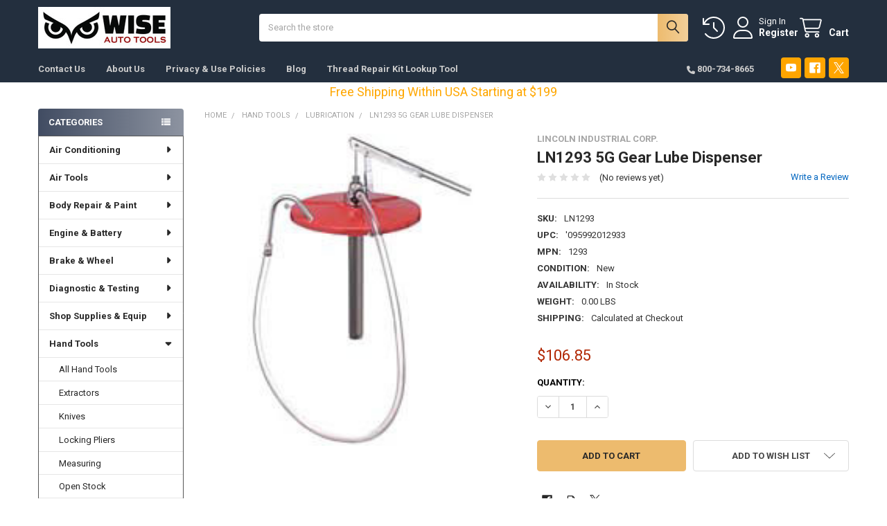

--- FILE ---
content_type: text/html; charset=UTF-8
request_url: https://www.wiseautotools.com/ln1293-5g-gear-lube-dispenser/
body_size: 27276
content:

        <!DOCTYPE html>
<html class="no-js" lang="en">
        <head>
        <title>LN1293 5G Gear Lube Dispenser - Wise Auto Tools LLC</title>
        <link rel="dns-prefetch preconnect" href="https://cdn11.bigcommerce.com/s-jtxevi2o" crossorigin><link rel="dns-prefetch preconnect" href="https://fonts.googleapis.com/" crossorigin><link rel="dns-prefetch preconnect" href="https://fonts.gstatic.com/" crossorigin>
        <meta property="product:price:amount" content="106.85" /><meta property="product:price:currency" content="USD" /><meta property="og:url" content="https://www.wiseautotools.com/ln1293-5g-gear-lube-dispenser/" /><meta property="og:site_name" content="Wise Auto Tools LLC" /><meta name="keywords" content="automotive tools thread repair auto repair shop supplies"><link rel='canonical' href='https://www.wiseautotools.com/ln1293-5g-gear-lube-dispenser/' /><meta name='platform' content='bigcommerce.stencil' /><meta property="og:type" content="product" />
<meta property="og:title" content="LN1293 5G Gear Lube Dispenser" />
<meta property="og:description" content="Wise Automotive Tools we help you Fix More!" />
<meta property="og:image" content="https://cdn11.bigcommerce.com/s-jtxevi2o/products/38769/images/23441/LN1293__64929.1366644527.370.270.JPG?c=2" />
<meta property="pinterest:richpins" content="enabled" />
        
         

        <link href="https://cdn11.bigcommerce.com/s-jtxevi2o/product_images/Wat%20Favicon.JPG" rel="shortcut icon">
        <meta name="viewport" content="width=device-width, initial-scale=1">

        <script nonce="">
            document.documentElement.className = document.documentElement.className.replace('no-js', 'js');
        </script>

        <script nonce="">
    function browserSupportsAllFeatures() {
        return window.Promise
            && window.fetch
            && window.URL
            && window.URLSearchParams
            && window.WeakMap
            // object-fit support
            && ('objectFit' in document.documentElement.style);
    }

    function loadScript(src) {
        var js = document.createElement('script');
        js.src = src;
        js.nonce = '';
        js.onerror = function () {
            console.error('Failed to load polyfill script ' + src);
        };
        document.head.appendChild(js);
    }

    if (!browserSupportsAllFeatures()) {
        loadScript('https://cdn11.bigcommerce.com/s-jtxevi2o/stencil/9a7bf290-74a0-013e-3d63-1adfdde075f2/dist/theme-bundle.polyfills.js');
    }
</script>
        <script nonce="">window.consentManagerTranslations = `{"locale":"en","locales":{"consent_manager.data_collection_warning":"en","consent_manager.accept_all_cookies":"en","consent_manager.gdpr_settings":"en","consent_manager.data_collection_preferences":"en","consent_manager.manage_data_collection_preferences":"en","consent_manager.use_data_by_cookies":"en","consent_manager.data_categories_table":"en","consent_manager.allow":"en","consent_manager.accept":"en","consent_manager.deny":"en","consent_manager.dismiss":"en","consent_manager.reject_all":"en","consent_manager.category":"en","consent_manager.purpose":"en","consent_manager.functional_category":"en","consent_manager.functional_purpose":"en","consent_manager.analytics_category":"en","consent_manager.analytics_purpose":"en","consent_manager.targeting_category":"en","consent_manager.advertising_category":"en","consent_manager.advertising_purpose":"en","consent_manager.essential_category":"en","consent_manager.esential_purpose":"en","consent_manager.yes":"en","consent_manager.no":"en","consent_manager.not_available":"en","consent_manager.cancel":"en","consent_manager.save":"en","consent_manager.back_to_preferences":"en","consent_manager.close_without_changes":"en","consent_manager.unsaved_changes":"en","consent_manager.by_using":"en","consent_manager.agree_on_data_collection":"en","consent_manager.change_preferences":"en","consent_manager.cancel_dialog_title":"en","consent_manager.privacy_policy":"en","consent_manager.allow_category_tracking":"en","consent_manager.disallow_category_tracking":"en"},"translations":{"consent_manager.data_collection_warning":"We use cookies (and other similar technologies) to collect data to improve your shopping experience.","consent_manager.accept_all_cookies":"Accept All Cookies","consent_manager.gdpr_settings":"Settings","consent_manager.data_collection_preferences":"Website Data Collection Preferences","consent_manager.manage_data_collection_preferences":"Manage Website Data Collection Preferences","consent_manager.use_data_by_cookies":" uses data collected by cookies and JavaScript libraries to improve your shopping experience.","consent_manager.data_categories_table":"The table below outlines how we use this data by category. To opt out of a category of data collection, select 'No' and save your preferences.","consent_manager.allow":"Allow","consent_manager.accept":"Accept","consent_manager.deny":"Deny","consent_manager.dismiss":"Dismiss","consent_manager.reject_all":"Reject all","consent_manager.category":"Category","consent_manager.purpose":"Purpose","consent_manager.functional_category":"Functional","consent_manager.functional_purpose":"Enables enhanced functionality, such as videos and live chat. If you do not allow these, then some or all of these functions may not work properly.","consent_manager.analytics_category":"Analytics","consent_manager.analytics_purpose":"Provide statistical information on site usage, e.g., web analytics so we can improve this website over time.","consent_manager.targeting_category":"Targeting","consent_manager.advertising_category":"Advertising","consent_manager.advertising_purpose":"Used to create profiles or personalize content to enhance your shopping experience.","consent_manager.essential_category":"Essential","consent_manager.esential_purpose":"Essential for the site and any requested services to work, but do not perform any additional or secondary function.","consent_manager.yes":"Yes","consent_manager.no":"No","consent_manager.not_available":"N/A","consent_manager.cancel":"Cancel","consent_manager.save":"Save","consent_manager.back_to_preferences":"Back to Preferences","consent_manager.close_without_changes":"You have unsaved changes to your data collection preferences. Are you sure you want to close without saving?","consent_manager.unsaved_changes":"You have unsaved changes","consent_manager.by_using":"By using our website, you're agreeing to our","consent_manager.agree_on_data_collection":"By using our website, you're agreeing to the collection of data as described in our ","consent_manager.change_preferences":"You can change your preferences at any time","consent_manager.cancel_dialog_title":"Are you sure you want to cancel?","consent_manager.privacy_policy":"Privacy Policy","consent_manager.allow_category_tracking":"Allow [CATEGORY_NAME] tracking","consent_manager.disallow_category_tracking":"Disallow [CATEGORY_NAME] tracking"}}`;</script>

        <script nonce="">
            window.lazySizesConfig = window.lazySizesConfig || {};
            window.lazySizesConfig.loadMode = 1;
        </script>
        <script async src="https://cdn11.bigcommerce.com/s-jtxevi2o/stencil/9a7bf290-74a0-013e-3d63-1adfdde075f2/dist/theme-bundle.head_async.js" nonce=""></script>

            <script nonce="">
                (function() {
                    var el = document.createElement('head');
                    el.innerHTML = '<link href="https://fonts.googleapis.com/css?family=Roboto:700,400&display=swap" rel="stylesheet">'.replace('rel="stylesheet"', 'rel="preload" as="style" onload="this.onload=null;this.rel=\'stylesheet\'"');
                    el.children && el.children[0] && document.head.appendChild(el.children[0]);
                })();
            </script>
            <noscript><link href="https://fonts.googleapis.com/css?family=Roboto:700,400&display=swap" rel="stylesheet"></noscript>

            <link data-stencil-stylesheet href="https://cdn11.bigcommerce.com/s-jtxevi2o/stencil/9a7bf290-74a0-013e-3d63-1adfdde075f2/css/theme-6eddc8e0-7c5c-013e-8b0c-46795d2a0996.css" rel="stylesheet">

            <script nonce="">
                window.lazySizesConfig.loadHidden = false;
                window.lazySizesConfig.expand = 0;
            </script>
            <script nonce="">!function(n){"use strict";n.loadCSS||(n.loadCSS=function(){});var o=loadCSS.relpreload={};if(o.support=function(){var e;try{e=n.document.createElement("link").relList.supports("preload")}catch(t){e=!1}return function(){return e}}(),o.bindMediaToggle=function(t){var e=t.media||"all";function a(){t.addEventListener?t.removeEventListener("load",a):t.attachEvent&&t.detachEvent("onload",a),t.setAttribute("onload",null),t.media=e}t.addEventListener?t.addEventListener("load",a):t.attachEvent&&t.attachEvent("onload",a),setTimeout(function(){t.rel="stylesheet",t.media="only x"}),setTimeout(a,3e3)},o.poly=function(){if(!o.support())for(var t=n.document.getElementsByTagName("link"),e=0;e<t.length;e++){var a=t[e];"preload"!==a.rel||"style"!==a.getAttribute("as")||a.getAttribute("data-loadcss")||(a.setAttribute("data-loadcss",!0),o.bindMediaToggle(a))}},!o.support()){o.poly();var t=n.setInterval(o.poly,500);n.addEventListener?n.addEventListener("load",function(){o.poly(),n.clearInterval(t)}):n.attachEvent&&n.attachEvent("onload",function(){o.poly(),n.clearInterval(t)})}"undefined"!=typeof exports?exports.loadCSS=loadCSS:n.loadCSS=loadCSS}("undefined"!=typeof global?global:this);</script>            <!-- Start Tracking Code for analytics_googleanalytics -->

<script>
    (function(i,s,o,g,r,a,m){i['GoogleAnalyticsObject']=r;i[r]=i[r]||function(){
    (i[r].q=i[r].q||[]).push(arguments)},i[r].l=1*new Date();a=s.createElement(o),
    m=s.getElementsByTagName(o)[0];a.async=1;a.src=g;m.parentNode.insertBefore(a,m)
    })(window,document,'script','//www.google-analytics.com/analytics.js','ga');

    ga('create', 'UA-42014021-1', 'auto');
    ga('send', 'pageview');
    ga('require', 'ecommerce', 'ecommerce.js');

    function trackEcommerce() {
    this._addTrans = addTrans;
    this._addItem = addItems;
    this._trackTrans = trackTrans;
    }
    function addTrans(orderID,store,total,tax,shipping,city,state,country) {
    ga('ecommerce:addTransaction', {
        'id': orderID,
        'affiliation': store,
        'revenue': total,
        'tax': tax,
        'shipping': shipping,
        'city': city,
        'state': state,
        'country': country
    });
    }
    function addItems(orderID,sku,product,variation,price,qty) {
    ga('ecommerce:addItem', {
        'id': orderID,
        'sku': sku,
        'name': product,
        'category': variation,
        'price': price,
        'quantity': qty
    });
    }
    function trackTrans() {
        ga('ecommerce:send');
    }
    var pageTracker = new trackEcommerce();
</script>


<!-- End Tracking Code for analytics_googleanalytics -->

<!-- Start Tracking Code for analytics_googleanalytics4 -->

<script data-cfasync="false" src="https://cdn11.bigcommerce.com/shared/js/google_analytics4_bodl_subscribers-358423becf5d870b8b603a81de597c10f6bc7699.js" integrity="sha256-gtOfJ3Avc1pEE/hx6SKj/96cca7JvfqllWA9FTQJyfI=" crossorigin="anonymous"></script>
<script data-cfasync="false">
  (function () {
    window.dataLayer = window.dataLayer || [];

    function gtag(){
        dataLayer.push(arguments);
    }

    function initGA4(event) {
         function setupGtag() {
            function configureGtag() {
                gtag('js', new Date());
                gtag('set', 'developer_id.dMjk3Nj', true);
                gtag('config', 'G-DB1NCGY9XB');
            }

            var script = document.createElement('script');

            script.src = 'https://www.googletagmanager.com/gtag/js?id=G-DB1NCGY9XB';
            script.async = true;
            script.onload = configureGtag;

            document.head.appendChild(script);
        }

        setupGtag();

        if (typeof subscribeOnBodlEvents === 'function') {
            subscribeOnBodlEvents('G-DB1NCGY9XB', false);
        }

        window.removeEventListener(event.type, initGA4);
    }

    

    var eventName = document.readyState === 'complete' ? 'consentScriptsLoaded' : 'DOMContentLoaded';
    window.addEventListener(eventName, initGA4, false);
  })()
</script>

<!-- End Tracking Code for analytics_googleanalytics4 -->


<script type="text/javascript" src="https://checkout-sdk.bigcommerce.com/v1/loader.js" defer ></script>
<script src="https://www.google.com/recaptcha/api.js" async defer></script>
<script type="text/javascript">
var BCData = {"product_attributes":{"sku":"LN1293","upc":"'095992012933","mpn":"1293","gtin":null,"weight":null,"base":true,"image":null,"price":{"without_tax":{"formatted":"$106.85","value":106.85,"currency":"USD"},"tax_label":"Tax"},"out_of_stock_behavior":"label_option","out_of_stock_message":"Out of stock","available_modifier_values":[],"in_stock_attributes":[],"stock":null,"instock":true,"stock_message":null,"purchasable":true,"purchasing_message":null,"call_for_price_message":null}};
</script>
<script src="https://appdevelopergroup.co/apps/bc_firewall/js/firewall.js?shop=75125a60df0fa99e2ff8ecf42f04e72f"></script>
 <script data-cfasync="false" src="https://microapps.bigcommerce.com/bodl-events/1.9.4/index.js" integrity="sha256-Y0tDj1qsyiKBRibKllwV0ZJ1aFlGYaHHGl/oUFoXJ7Y=" nonce="" crossorigin="anonymous"></script>
 <script data-cfasync="false" nonce="">

 (function() {
    function decodeBase64(base64) {
       const text = atob(base64);
       const length = text.length;
       const bytes = new Uint8Array(length);
       for (let i = 0; i < length; i++) {
          bytes[i] = text.charCodeAt(i);
       }
       const decoder = new TextDecoder();
       return decoder.decode(bytes);
    }
    window.bodl = JSON.parse(decodeBase64("[base64]"));
 })()

 </script>

<script nonce="">
(function () {
    var xmlHttp = new XMLHttpRequest();

    xmlHttp.open('POST', 'https://bes.gcp.data.bigcommerce.com/nobot');
    xmlHttp.setRequestHeader('Content-Type', 'application/json');
    xmlHttp.send('{"store_id":"414024","timezone_offset":"-4.0","timestamp":"2026-01-21T08:53:13.64600500Z","visit_id":"0c3f029a-5765-410a-82d0-31ea5a857898","channel_id":1}');
})();
</script>



        <!-- snippet location htmlhead -->

                    <link href="https://cdn11.bigcommerce.com/s-jtxevi2o/images/stencil/608x608/products/38769/23441/LN1293__64929.1366644527.JPG?c=2" rel="preload" as="image">

    </head>
    <body class="csscolumns papaSupermarket-layout--left-sidebar
        papaSupermarket-style--compact
        papaSupermarket-pageType--product
        papaSupermarket-page--pages-product
        emthemesModez-productUniform
        
        papaSupermarket--showAllCategoriesMenu
        papaSupermarket--showSubcategoriesMenu
        
        
        
        
        
        " id="topOfPage">


        <!-- snippet location header -->
        <svg data-src="https://cdn11.bigcommerce.com/s-jtxevi2o/stencil/9a7bf290-74a0-013e-3d63-1adfdde075f2/img/icon-sprite.svg" class="icons-svg-sprite"></svg>

        <header class="header" role="banner" >
    <a href="#" class="mobileMenu-toggle" data-mobile-menu-toggle="menu">
        <span class="mobileMenu-toggleIcon">Toggle menu</span>
    </a>


    <div class="emthemesModez-header-userSection emthemesModez-header-userSection--logo-left" data-stickymenu>
        <div class="container">
                <div class="header-logo header-logo--left">
                    <a href="https://www.wiseautotools.com/" data-instantload='{"page":"home"}'>
            <div class="header-logo-image-container">
                <img class="header-logo-image" src="https://cdn11.bigcommerce.com/s-jtxevi2o/images/stencil/286x60/wise_auto_tools_crop_1650403759__92005.original.jpg" srcset="https://cdn11.bigcommerce.com/s-jtxevi2o/images/stencil/300x60/wise_auto_tools_crop_1650403759__92005.original.jpg 1x, https://cdn11.bigcommerce.com/s-jtxevi2o/images/stencil/600w/wise_auto_tools_crop_1650403759__92005.original.jpg 2x" alt="Wise Auto Tools LLC" title="Wise Auto Tools LLC">
            </div>
</a>
                </div>

            <nav class="navUser">
    
    <ul class="navUser-section navUser-section--alt">
        <li class="navUser-item navUser-item--recentlyViewed">
            <a class="navUser-action navUser-action--recentlyViewed" href="#recently-viewed" data-dropdown="recently-viewed-dropdown" data-options="align:right" title="Recently Viewed" style="display:none">
                <i class="icon"><svg><use href="#icon-recent-list" /></svg></i>
                <span class="navUser-item-recentlyViewedLabel"><span class='firstword'>Recently </span>Viewed</span>
            </a>
            <div class="dropdown-menu" id="recently-viewed-dropdown" data-dropdown-content aria-hidden="true"></div>
        </li>


        

            <li class="navUser-item navUser-item--account">
                <i class="icon"><svg><use href="#icon-user" /></svg></i>
                <span class="navUser-actions">
                        <span class="navUser-subtitle">
                            <a class="navUser-action" href="/login.php">
                                <span class="navUser-item-loginLabel">Sign In</span>
                            </a>
                        </span>
                            <a class="navUser-action" href="/login.php?action=create_account">Register</a>
                </span>
            </li>

        <li class="navUser-item navUser-item--cart">
            <a
                class="navUser-action navUser-action--cart"
                data-cart-preview
                data-dropdown="cart-preview-dropdown"
                data-options="align:right"
                href="/cart.php"
                title="Cart">
                <i class="icon"><svg><use href="#icon-cart" /></svg></i>
                <span class="_rows">
                    <span class="countPill cart-quantity"></span>
                    <span class="navUser-item-cartLabel">Cart</span>
                </span>
            </a>

            <div class="dropdown-menu" id="cart-preview-dropdown" data-dropdown-content aria-hidden="true"></div>
        </li>
    </ul>
</nav>

            <div class="emthemesModez-quickSearch" data-prevent-quick-search-close>
    <!-- snippet location forms_search -->
    <form class="form" action="/search.php">
        <fieldset class="form-fieldset">
            <div class="form-field">
                <label class="is-srOnly" for="search_query">Search</label>
                <div class="form-prefixPostfix wrap">
                    <input class="form-input" data-search-quick name="search_query" id="search_query" data-error-message="Search field cannot be empty." placeholder="Search the store" autocomplete="off">
                    <input type="submit" class="button button--primary form-prefixPostfix-button--postfix" value="Search" />
                </div>
            </div>
        </fieldset>
    </form>
</div>        </div>
    </div>

    <div class="navPages-container" id="menu" data-menu>
        <div class="container">
            <nav class="navPages">

        <div class="emthemesModez-navPages-verticalCategories-container">
            <a class="navPages-action has-subMenu" role="none">Categories</a>
            <div class="emthemesModez-verticalCategories is-open " id="emthemesModez-verticalCategories" data-emthemesmodez-fix-height="emthemesModez-section1-container">
                <ul class="navPages-list navPages-list--categories">

                            <li class="navPages-item">
                                <a class="navPages-action has-subMenu " href="https://www.wiseautotools.com/air-conditioning/"
    data-instantload
    
    data-collapsible="navPages-837"
    data-collapsible-disabled-breakpoint="medium"
    data-collapsible-disabled-state="open"
    data-collapsible-enabled-state="closed">
    Air Conditioning <i class="icon navPages-action-moreIcon" aria-hidden="true"><svg><use href="#icon-caret-down" /></svg></i>
</a>
<div class="navPage-subMenu
    " id="navPages-837" aria-hidden="true" tabindex="-1">
    <ul class="navPage-subMenu-list">
        <li class="navPage-subMenu-item">
            <a class="navPage-subMenu-action navPages-action" href="https://www.wiseautotools.com/air-conditioning/" data-instantload>All Air Conditioning</a>
        </li>
            <li class="navPage-subMenu-item">
                    <a class="navPage-subMenu-action navPages-action" href="https://www.wiseautotools.com/ac-service-tools/" data-instantload >AC Service Tools</a>
            </li>
            <li class="navPage-subMenu-item">
                    <a class="navPage-subMenu-action navPages-action" href="https://www.wiseautotools.com/charging-accessories-1/" data-instantload >Charging Accessories</a>
            </li>
            <li class="navPage-subMenu-item">
                    <a class="navPage-subMenu-action navPages-action" href="https://www.wiseautotools.com/freon-retrofit/" data-instantload >Freon Retrofit</a>
            </li>
            <li class="navPage-subMenu-item">
                    <a class="navPage-subMenu-action navPages-action" href="https://www.wiseautotools.com/leak-detection/" data-instantload >Leak Detection</a>
            </li>
            <li class="navPage-subMenu-item">
                    <a class="navPage-subMenu-action navPages-action" href="https://www.wiseautotools.com/refrigerant-equipment/" data-instantload >Refrigerant Equipment</a>
            </li>
    </ul>
</div>
                            </li>
                            <li class="navPages-item">
                                <a class="navPages-action has-subMenu " href="https://www.wiseautotools.com/air-tools/"
    data-instantload
    
    data-collapsible="navPages-666"
    data-collapsible-disabled-breakpoint="medium"
    data-collapsible-disabled-state="open"
    data-collapsible-enabled-state="closed">
    Air Tools <i class="icon navPages-action-moreIcon" aria-hidden="true"><svg><use href="#icon-caret-down" /></svg></i>
</a>
<div class="navPage-subMenu
    " id="navPages-666" aria-hidden="true" tabindex="-1">
    <ul class="navPage-subMenu-list">
        <li class="navPage-subMenu-item">
            <a class="navPage-subMenu-action navPages-action" href="https://www.wiseautotools.com/air-tools/" data-instantload>All Air Tools</a>
        </li>
            <li class="navPage-subMenu-item">
                    <a class="navPage-subMenu-action navPages-action" href="https://www.wiseautotools.com/air-hammers-and-bits/" data-instantload >Air Hammers and Bits</a>
            </li>
            <li class="navPage-subMenu-item">
                    <a class="navPage-subMenu-action navPages-action" href="https://www.wiseautotools.com/air-line-products/" data-instantload >Air Line Products</a>
            </li>
            <li class="navPage-subMenu-item">
                    <a class="navPage-subMenu-action navPages-action" href="https://www.wiseautotools.com/air-tool-accesories/" data-instantload >Air Tool Accesories</a>
            </li>
            <li class="navPage-subMenu-item">
                    <a class="navPage-subMenu-action navPages-action" href="https://www.wiseautotools.com/compressors/" data-instantload >Blowers</a>
            </li>
            <li class="navPage-subMenu-item">
                    <a class="navPage-subMenu-action navPages-action" href="https://www.wiseautotools.com/cutting-tools/" data-instantload >Cutting Tools</a>
            </li>
            <li class="navPage-subMenu-item">
                    <a class="navPage-subMenu-action navPages-action" href="https://www.wiseautotools.com/drills/" data-instantload >Drills</a>
            </li>
            <li class="navPage-subMenu-item">
                    <a class="navPage-subMenu-action navPages-action" href="https://www.wiseautotools.com/grinders-1/" data-instantload >Grinders</a>
            </li>
            <li class="navPage-subMenu-item">
                    <a class="navPage-subMenu-action navPages-action" href="https://www.wiseautotools.com/sanders-3/" data-instantload >Sanders</a>
            </li>
            <li class="navPage-subMenu-item">
                    <a class="navPage-subMenu-action navPages-action" href="https://www.wiseautotools.com/impact-wrenches/" data-instantload >Impact Wrenches</a>
            </li>
            <li class="navPage-subMenu-item">
                    <a class="navPage-subMenu-action navPages-action" href="https://www.wiseautotools.com/ratchets/" data-instantload >Ratchets</a>
            </li>
    </ul>
</div>
                            </li>
                            <li class="navPages-item">
                                <a class="navPages-action has-subMenu " href="https://www.wiseautotools.com/body-repair-paint/"
    data-instantload
    
    data-collapsible="navPages-729"
    data-collapsible-disabled-breakpoint="medium"
    data-collapsible-disabled-state="open"
    data-collapsible-enabled-state="closed">
    Body Repair &amp; Paint <i class="icon navPages-action-moreIcon" aria-hidden="true"><svg><use href="#icon-caret-down" /></svg></i>
</a>
<div class="navPage-subMenu
    " id="navPages-729" aria-hidden="true" tabindex="-1">
    <ul class="navPage-subMenu-list">
        <li class="navPage-subMenu-item">
            <a class="navPage-subMenu-action navPages-action" href="https://www.wiseautotools.com/body-repair-paint/" data-instantload>All Body Repair &amp; Paint</a>
        </li>
            <li class="navPage-subMenu-item">
                    <a class="navPage-subMenu-action navPages-action" href="https://www.wiseautotools.com/body-shop-misc/" data-instantload >Body Shop Misc.</a>
            </li>
            <li class="navPage-subMenu-item">
                    <a class="navPage-subMenu-action navPages-action" href="https://www.wiseautotools.com/collision-repair/" data-instantload >Collision Repair</a>
            </li>
            <li class="navPage-subMenu-item">
                    <a class="navPage-subMenu-action navPages-action" href="https://www.wiseautotools.com/finishing-products/" data-instantload >Finishing Products</a>
            </li>
            <li class="navPage-subMenu-item">
                    <a class="navPage-subMenu-action navPages-action" href="https://www.wiseautotools.com/hammers-1/" data-instantload >Hammers</a>
            </li>
            <li class="navPage-subMenu-item">
                    <a class="navPage-subMenu-action navPages-action" href="https://www.wiseautotools.com/polishers-3/" data-instantload >Polishers</a>
            </li>
            <li class="navPage-subMenu-item">
                    <a class="navPage-subMenu-action navPages-action" href="https://www.wiseautotools.com/rivet-guns-and-accessories/" data-instantload >Rivet Guns and Accessories</a>
            </li>
            <li class="navPage-subMenu-item">
                    <a class="navPage-subMenu-action navPages-action" href="https://www.wiseautotools.com/spray-guns/" data-instantload >Spray Guns</a>
            </li>
    </ul>
</div>
                            </li>
                            <li class="navPages-item">
                                <a class="navPages-action has-subMenu " href="https://www.wiseautotools.com/engine-battery/"
    data-instantload
    
    data-collapsible="navPages-713"
    data-collapsible-disabled-breakpoint="medium"
    data-collapsible-disabled-state="open"
    data-collapsible-enabled-state="closed">
    Engine &amp; Battery  <i class="icon navPages-action-moreIcon" aria-hidden="true"><svg><use href="#icon-caret-down" /></svg></i>
</a>
<div class="navPage-subMenu
    " id="navPages-713" aria-hidden="true" tabindex="-1">
    <ul class="navPage-subMenu-list">
        <li class="navPage-subMenu-item">
            <a class="navPage-subMenu-action navPages-action" href="https://www.wiseautotools.com/engine-battery/" data-instantload>All Engine &amp; Battery </a>
        </li>
            <li class="navPage-subMenu-item">
                    <a class="navPage-subMenu-action navPages-action" href="https://www.wiseautotools.com/battery-service-tools/" data-instantload >Battery Service Tools</a>
            </li>
            <li class="navPage-subMenu-item">
                    <a class="navPage-subMenu-action navPages-action" href="https://www.wiseautotools.com/boosters-and-cables/" data-instantload >Boosters and Cables</a>
            </li>
            <li class="navPage-subMenu-item">
                    <a class="navPage-subMenu-action navPages-action" href="https://www.wiseautotools.com/cooling-system/" data-instantload >Cooling System</a>
            </li>
            <li class="navPage-subMenu-item">
                    <a class="navPage-subMenu-action navPages-action" href="https://www.wiseautotools.com/battery-chargers/" data-instantload >Battery Chargers</a>
            </li>
            <li class="navPage-subMenu-item">
                    <a class="navPage-subMenu-action navPages-action" href="https://www.wiseautotools.com/engine-service/" data-instantload >Engine Service</a>
            </li>
            <li class="navPage-subMenu-item">
                    <a class="navPage-subMenu-action navPages-action" href="https://www.wiseautotools.com/testers-1/" data-instantload >Testers</a>
            </li>
            <li class="navPage-subMenu-item">
                    <a class="navPage-subMenu-action navPages-action" href="https://www.wiseautotools.com/transmission-repair/" data-instantload >Transmission Repair</a>
            </li>
    </ul>
</div>
                            </li>
                            <li class="navPages-item">
                                <a class="navPages-action has-subMenu " href="https://www.wiseautotools.com/brake-wheel/"
    data-instantload
    
    data-collapsible="navPages-670"
    data-collapsible-disabled-breakpoint="medium"
    data-collapsible-disabled-state="open"
    data-collapsible-enabled-state="closed">
    Brake &amp; Wheel  <i class="icon navPages-action-moreIcon" aria-hidden="true"><svg><use href="#icon-caret-down" /></svg></i>
</a>
<div class="navPage-subMenu
    " id="navPages-670" aria-hidden="true" tabindex="-1">
    <ul class="navPage-subMenu-list">
        <li class="navPage-subMenu-item">
            <a class="navPage-subMenu-action navPages-action" href="https://www.wiseautotools.com/brake-wheel/" data-instantload>All Brake &amp; Wheel </a>
        </li>
            <li class="navPage-subMenu-item">
                    <a class="navPage-subMenu-action navPages-action" href="https://www.wiseautotools.com/brake-service-tools/" data-instantload >Brake Service Tools</a>
            </li>
            <li class="navPage-subMenu-item">
                    <a class="navPage-subMenu-action navPages-action" href="https://www.wiseautotools.com/chassis/" data-instantload >Chassis</a>
            </li>
            <li class="navPage-subMenu-item">
                    <a class="navPage-subMenu-action navPages-action" href="https://www.wiseautotools.com/spindle/" data-instantload >Spindle</a>
            </li>
            <li class="navPage-subMenu-item">
                    <a class="navPage-subMenu-action navPages-action" href="https://www.wiseautotools.com/tire-service-tools-2/" data-instantload >Tire Service Tools</a>
            </li>
            <li class="navPage-subMenu-item">
                    <a class="navPage-subMenu-action navPages-action" href="https://www.wiseautotools.com/tire-repair-1/" data-instantload >Tire Repair</a>
            </li>
    </ul>
</div>
                            </li>
                            <li class="navPages-item">
                                <a class="navPages-action has-subMenu " href="https://www.wiseautotools.com/diagnostic-testing/"
    data-instantload
    
    data-collapsible="navPages-663"
    data-collapsible-disabled-breakpoint="medium"
    data-collapsible-disabled-state="open"
    data-collapsible-enabled-state="closed">
    Diagnostic &amp; Testing  <i class="icon navPages-action-moreIcon" aria-hidden="true"><svg><use href="#icon-caret-down" /></svg></i>
</a>
<div class="navPage-subMenu
    " id="navPages-663" aria-hidden="true" tabindex="-1">
    <ul class="navPage-subMenu-list">
        <li class="navPage-subMenu-item">
            <a class="navPage-subMenu-action navPages-action" href="https://www.wiseautotools.com/diagnostic-testing/" data-instantload>All Diagnostic &amp; Testing </a>
        </li>
            <li class="navPage-subMenu-item">
                    <a class="navPage-subMenu-action navPages-action" href="https://www.wiseautotools.com/diagnostic-accessories/" data-instantload >Diagnostic Accessories</a>
            </li>
            <li class="navPage-subMenu-item">
                    <a class="navPage-subMenu-action navPages-action" href="https://www.wiseautotools.com/electrical-testers/" data-instantload >Electrical Testers</a>
            </li>
            <li class="navPage-subMenu-item">
                    <a class="navPage-subMenu-action navPages-action" href="https://www.wiseautotools.com/emmissions/" data-instantload >Emmissions</a>
            </li>
            <li class="navPage-subMenu-item">
                    <a class="navPage-subMenu-action navPages-action" href="https://www.wiseautotools.com/hybrid-specialty/" data-instantload >Hybrid Specialty</a>
            </li>
            <li class="navPage-subMenu-item">
                    <a class="navPage-subMenu-action navPages-action" href="https://www.wiseautotools.com/multimeters/" data-instantload >Multimeters</a>
            </li>
            <li class="navPage-subMenu-item">
                    <a class="navPage-subMenu-action navPages-action" href="https://www.wiseautotools.com/repair-manuals/" data-instantload >Repair Manuals</a>
            </li>
            <li class="navPage-subMenu-item">
                    <a class="navPage-subMenu-action navPages-action" href="https://www.wiseautotools.com/scan-tools/" data-instantload >Scan Tools</a>
            </li>
            <li class="navPage-subMenu-item">
                    <a class="navPage-subMenu-action navPages-action" href="https://www.wiseautotools.com/uv-inspection/" data-instantload >UV Inspection</a>
            </li>
    </ul>
</div>
                            </li>
                            <li class="navPages-item">
                                <a class="navPages-action has-subMenu " href="https://www.wiseautotools.com/shop-supplies-equip/"
    data-instantload
    
    data-collapsible="navPages-781"
    data-collapsible-disabled-breakpoint="medium"
    data-collapsible-disabled-state="open"
    data-collapsible-enabled-state="closed">
    Shop Supplies &amp; Equip <i class="icon navPages-action-moreIcon" aria-hidden="true"><svg><use href="#icon-caret-down" /></svg></i>
</a>
<div class="navPage-subMenu
    " id="navPages-781" aria-hidden="true" tabindex="-1">
    <ul class="navPage-subMenu-list">
        <li class="navPage-subMenu-item">
            <a class="navPage-subMenu-action navPages-action" href="https://www.wiseautotools.com/shop-supplies-equip/" data-instantload>All Shop Supplies &amp; Equip</a>
        </li>
            <li class="navPage-subMenu-item">
                    <a class="navPage-subMenu-action navPages-action" href="https://www.wiseautotools.com/cleaning/" data-instantload >Cleaning</a>
            </li>
            <li class="navPage-subMenu-item">
                    <a class="navPage-subMenu-action navPages-action" href="https://www.wiseautotools.com/creepers/" data-instantload >Creepers</a>
            </li>
            <li class="navPage-subMenu-item">
                    <a class="navPage-subMenu-action navPages-action" href="https://www.wiseautotools.com/disposable-gloves/" data-instantload >Disposable Gloves</a>
            </li>
            <li class="navPage-subMenu-item">
                    <a class="navPage-subMenu-action navPages-action" href="https://www.wiseautotools.com/fluid-pumps/" data-instantload >Fluid Pumps</a>
            </li>
            <li class="navPage-subMenu-item">
                    <a class="navPage-subMenu-action navPages-action" href="https://www.wiseautotools.com/mechanics-gloves/" data-instantload >Mechanics Gloves</a>
            </li>
            <li class="navPage-subMenu-item">
                    <a class="navPage-subMenu-action navPages-action" href="https://www.wiseautotools.com/safety-gear/" data-instantload >Safety Gear</a>
            </li>
            <li class="navPage-subMenu-item">
                    <a class="navPage-subMenu-action navPages-action" href="https://www.wiseautotools.com/exhaust/" data-instantload >Exhaust</a>
            </li>
            <li class="navPage-subMenu-item">
                    <a class="navPage-subMenu-action navPages-action" href="https://www.wiseautotools.com/fans/" data-instantload >Fans</a>
            </li>
            <li class="navPage-subMenu-item">
                    <a class="navPage-subMenu-action navPages-action" href="https://www.wiseautotools.com/heaters/" data-instantload >Heaters</a>
            </li>
            <li class="navPage-subMenu-item">
                    <a class="navPage-subMenu-action navPages-action" href="https://www.wiseautotools.com/lifting/" data-instantload >Lifting</a>
            </li>
            <li class="navPage-subMenu-item">
                    <a class="navPage-subMenu-action navPages-action" href="https://www.wiseautotools.com/shop-service-centers/" data-instantload >Shop Service Centers</a>
            </li>
            <li class="navPage-subMenu-item">
                    <a class="navPage-subMenu-action navPages-action" href="https://www.wiseautotools.com/tool-storage/" data-instantload >Tool Storage</a>
            </li>
            <li class="navPage-subMenu-item">
                    <a class="navPage-subMenu-action navPages-action" href="https://www.wiseautotools.com/welding/" data-instantload >Welding</a>
            </li>
            <li class="navPage-subMenu-item">
                    <a class="navPage-subMenu-action navPages-action" href="https://www.wiseautotools.com/specialty-2/" data-instantload >Specialty</a>
            </li>
            <li class="navPage-subMenu-item">
                    <a class="navPage-subMenu-action navPages-action" href="https://www.wiseautotools.com/stands/" data-instantload >Stands</a>
            </li>
    </ul>
</div>
                            </li>
                            <li class="navPages-item">
                                <a class="navPages-action has-subMenu " href="https://www.wiseautotools.com/hand-tools/"
    data-instantload
    
    data-collapsible="navPages-673"
    data-collapsible-disabled-breakpoint="medium"
    data-collapsible-disabled-state="open"
    data-collapsible-enabled-state="closed">
    Hand Tools <i class="icon navPages-action-moreIcon" aria-hidden="true"><svg><use href="#icon-caret-down" /></svg></i>
</a>
<div class="navPage-subMenu
    " id="navPages-673" aria-hidden="true" tabindex="-1">
    <ul class="navPage-subMenu-list">
        <li class="navPage-subMenu-item">
            <a class="navPage-subMenu-action navPages-action" href="https://www.wiseautotools.com/hand-tools/" data-instantload>All Hand Tools</a>
        </li>
            <li class="navPage-subMenu-item">
                    <a class="navPage-subMenu-action navPages-action" href="https://www.wiseautotools.com/extractors/" data-instantload >Extractors</a>
            </li>
            <li class="navPage-subMenu-item">
                    <a class="navPage-subMenu-action navPages-action" href="https://www.wiseautotools.com/knives/" data-instantload >Knives</a>
            </li>
            <li class="navPage-subMenu-item">
                    <a class="navPage-subMenu-action navPages-action" href="https://www.wiseautotools.com/locking-pliers/" data-instantload >Locking Pliers</a>
            </li>
            <li class="navPage-subMenu-item">
                    <a class="navPage-subMenu-action navPages-action" href="https://www.wiseautotools.com/measuring/" data-instantload >Measuring</a>
            </li>
            <li class="navPage-subMenu-item">
                    <a class="navPage-subMenu-action navPages-action" href="https://www.wiseautotools.com/open-stock/" data-instantload >Open Stock</a>
            </li>
            <li class="navPage-subMenu-item">
                    <a class="navPage-subMenu-action navPages-action" href="https://www.wiseautotools.com/lubrication/" data-instantload >Lubrication</a>
            </li>
            <li class="navPage-subMenu-item">
                    <a class="navPage-subMenu-action navPages-action" href="https://www.wiseautotools.com/pullers/" data-instantload >Pullers</a>
            </li>
            <li class="navPage-subMenu-item">
                    <a class="navPage-subMenu-action navPages-action" href="https://www.wiseautotools.com/pliers/" data-instantload >Pliers</a>
            </li>
            <li class="navPage-subMenu-item">
                    <a class="navPage-subMenu-action navPages-action" href="https://www.wiseautotools.com/ratchets-1/" data-instantload >Ratchets</a>
            </li>
            <li class="navPage-subMenu-item">
                    <a class="navPage-subMenu-action navPages-action" href="https://www.wiseautotools.com/sockets-and-drive-sets/" data-instantload >Sockets and Drive Sets</a>
            </li>
            <li class="navPage-subMenu-item">
                    <a class="navPage-subMenu-action navPages-action" href="https://www.wiseautotools.com/screwdriver-torx-nut-drivers/" data-instantload >Screwdriver Torx &amp; Nut Drivers</a>
            </li>
            <li class="navPage-subMenu-item">
                    <a class="navPage-subMenu-action navPages-action" href="https://www.wiseautotools.com/specialty-tools/" data-instantload >Specialty Tools</a>
            </li>
            <li class="navPage-subMenu-item">
                    <a class="navPage-subMenu-action navPages-action" href="https://www.wiseautotools.com/wrenches/" data-instantload >Wrenches</a>
            </li>
            <li class="navPage-subMenu-item">
                    <a class="navPage-subMenu-action navPages-action" href="https://www.wiseautotools.com/striking-and-cutting-tools/" data-instantload >Striking and Cutting Tools</a>
            </li>
            <li class="navPage-subMenu-item">
                    <a class="navPage-subMenu-action navPages-action" href="https://www.wiseautotools.com/tap-and-die/" data-instantload >Tap and Die</a>
            </li>
    </ul>
</div>
                            </li>
                            <li class="navPages-item">
                                <a class="navPages-action has-subMenu " href="https://www.wiseautotools.com/lighting-and-electric/"
    data-instantload
    
    data-collapsible="navPages-705"
    data-collapsible-disabled-breakpoint="medium"
    data-collapsible-disabled-state="open"
    data-collapsible-enabled-state="closed">
    Lighting and Electric <i class="icon navPages-action-moreIcon" aria-hidden="true"><svg><use href="#icon-caret-down" /></svg></i>
</a>
<div class="navPage-subMenu
    " id="navPages-705" aria-hidden="true" tabindex="-1">
    <ul class="navPage-subMenu-list">
        <li class="navPage-subMenu-item">
            <a class="navPage-subMenu-action navPages-action" href="https://www.wiseautotools.com/lighting-and-electric/" data-instantload>All Lighting and Electric</a>
        </li>
            <li class="navPage-subMenu-item">
                    <a class="navPage-subMenu-action navPages-action" href="https://www.wiseautotools.com/batteries-parts/" data-instantload >Batteries &amp; Parts</a>
            </li>
            <li class="navPage-subMenu-item">
                    <a class="navPage-subMenu-action navPages-action" href="https://www.wiseautotools.com/extension-cords/" data-instantload >Extension Cords</a>
            </li>
            <li class="navPage-subMenu-item">
                    <a class="navPage-subMenu-action navPages-action" href="https://www.wiseautotools.com/flashlights-specialty/" data-instantload >Flashlights &amp; Specialty</a>
            </li>
            <li class="navPage-subMenu-item">
                    <a class="navPage-subMenu-action navPages-action" href="https://www.wiseautotools.com/replacement-bulbs-parts/" data-instantload >Replacement Bulbs &amp; Parts</a>
            </li>
            <li class="navPage-subMenu-item">
                    <a class="navPage-subMenu-action navPages-action" href="https://www.wiseautotools.com/shop-lighting/" data-instantload >Shop Lighting</a>
            </li>
    </ul>
</div>
                            </li>
                            <li class="navPages-item">
                                <a class="navPages-action has-subMenu " href="https://www.wiseautotools.com/power-tools/"
    data-instantload
    
    data-collapsible="navPages-679"
    data-collapsible-disabled-breakpoint="medium"
    data-collapsible-disabled-state="open"
    data-collapsible-enabled-state="closed">
    Power Tools <i class="icon navPages-action-moreIcon" aria-hidden="true"><svg><use href="#icon-caret-down" /></svg></i>
</a>
<div class="navPage-subMenu
    " id="navPages-679" aria-hidden="true" tabindex="-1">
    <ul class="navPage-subMenu-list">
        <li class="navPage-subMenu-item">
            <a class="navPage-subMenu-action navPages-action" href="https://www.wiseautotools.com/power-tools/" data-instantload>All Power Tools</a>
        </li>
            <li class="navPage-subMenu-item">
                    <a class="navPage-subMenu-action navPages-action" href="https://www.wiseautotools.com/cordless-batteries-parts/" data-instantload >Cordless Batteries &amp; Parts</a>
            </li>
            <li class="navPage-subMenu-item">
                    <a class="navPage-subMenu-action navPages-action" href="https://www.wiseautotools.com/cordless-drills/" data-instantload >Cordless Drills</a>
            </li>
            <li class="navPage-subMenu-item">
                    <a class="navPage-subMenu-action navPages-action" href="https://www.wiseautotools.com/cordless-impact-wrenches/" data-instantload >Cordless Impact Wrenches</a>
            </li>
            <li class="navPage-subMenu-item">
                    <a class="navPage-subMenu-action navPages-action" href="https://www.wiseautotools.com/cordless-tools-other/" data-instantload >Cordless Tools (Other)</a>
            </li>
            <li class="navPage-subMenu-item">
                    <a class="navPage-subMenu-action navPages-action" href="https://www.wiseautotools.com/drill-accessories/" data-instantload >Drill Accessories</a>
            </li>
            <li class="navPage-subMenu-item">
                    <a class="navPage-subMenu-action navPages-action" href="https://www.wiseautotools.com/electric-drills/" data-instantload >Electric Drills</a>
            </li>
            <li class="navPage-subMenu-item">
                    <a class="navPage-subMenu-action navPages-action" href="https://www.wiseautotools.com/saws-sanders/" data-instantload >Saws &amp; Sanders</a>
            </li>
    </ul>
</div>
                            </li>
                    
                </ul>
            </div>
        </div>
    
    
        <ul class="navPages-list">
                <li class="navPages-item">
                    <a class="navPages-action" data-instantload href="https://www.wiseautotools.com/contact-us/">Contact Us</a>
                </li>
                <li class="navPages-item">
                    <a class="navPages-action" data-instantload href="https://www.wiseautotools.com/about-uss/">About Us</a>
                </li>
                <li class="navPages-item">
                    <a class="navPages-action" data-instantload href="https://www.wiseautotools.com/privacy-use-policies/">Privacy &amp; Use Policies</a>
                </li>
                <li class="navPages-item">
                    <a class="navPages-action" data-instantload href="https://www.wiseautotools.com/blog/">Blog</a>
                </li>
                <li class="navPages-item">
                    <a class="navPages-action" data-instantload href="https://www.wiseautotools.com/thread-repair-kit-lookup-tool/">Thread Repair Kit Lookup Tool </a>
                </li>
        </ul>
    <ul class="navPages-list navPages-list--user _showTopHeader">
            <li class="navPages-item">
                <a class="navPages-action" href="/login.php">Sign In</a>
                    <a class="navPages-action" href="/login.php?action=create_account">Register</a>
            </li>

        <li class="navPages-item navPages-item--phone">
            <a class="navPages-action" href="tel:800-734-8665">
                <i class="icon"><svg><use href="#icon-phone-solid" /></svg></i>
                <span>800-734-8665</span>
            </a>
        </li>
    </ul>

    <div class="navPages-socials">
            <ul class="socialLinks socialLinks--dark">
                <li class="socialLinks-item">
                    <a class="icon icon--youtube"
                    href="https://www.youtube.com/channel/UC5n5jrAjmKK1uVmASeTFpjg"
                    target="_blank"
                    rel="noopener"
                    title="Youtube"
                    >
                        <span class="aria-description--hidden">Youtube</span>
                        <svg>
                            <use href="#icon-youtube"/>
                        </svg>
                    </a>
                </li>
                <li class="socialLinks-item">
                    <a class="icon icon--facebook"
                    href="https://www.facebook.com/WiseAutoTools/"
                    target="_blank"
                    rel="noopener"
                    title="Facebook"
                    >
                        <span class="aria-description--hidden">Facebook</span>
                        <svg>
                            <use href="#icon-facebook"/>
                        </svg>
                    </a>
                </li>
                <li class="socialLinks-item">
                    <a class="icon icon--x"
                    href="https://twitter.com/WiseAutoTools"
                    target="_blank"
                    rel="noopener"
                    title="X"
                    >
                        <span class="aria-description--hidden">X</span>
                        <svg>
                            <use href="#icon-x"/>
                        </svg>
                    </a>
                </li>
    </ul>
    </div>
</nav>
        </div>
    </div>

    <div data-content-region="header_navigation_bottom--global"></div>
</header>

<div class="emthemesModez-quickSearch emthemesModez-quickSearch--mobileOnly" data-prevent-quick-search-close>
    <!-- snippet location forms_search -->
    <form class="form" action="/search.php">
        <fieldset class="form-fieldset">
            <div class="form-field">
                <label class="is-srOnly" for="search_query_mobile">Search</label>
                <div class="form-prefixPostfix wrap">
                    <input class="form-input" data-search-quick name="search_query" id="search_query_mobile" data-error-message="Search field cannot be empty." placeholder="Search the store" autocomplete="off">
                    <input type="submit" class="button button--primary form-prefixPostfix-button--postfix" value="Search" />
                </div>
            </div>
        </fieldset>
    </form>
</div>
<div class="dropdown dropdown--quickSearch" id="quickSearch" aria-hidden="true" tabindex="-1" data-prevent-quick-search-close>
    <div class="container">
        <section class="quickSearchResults" data-bind="html: results"></section>
    </div>
</div>
<div class="emthemesModez-overlay"></div>

<div data-content-region="header_bottom--global"><div data-layout-id="1b1fcd0c-0ccb-4060-8571-941b740bbb10"><div data-sub-layout-container="d1ecad59-ba3b-42ae-ba7e-43641bf3baf2" data-layout-name="Layout">
  <style data-container-styling="d1ecad59-ba3b-42ae-ba7e-43641bf3baf2">
    [data-sub-layout-container="d1ecad59-ba3b-42ae-ba7e-43641bf3baf2"] {
      box-sizing: border-box;
      display: flex;
      flex-wrap: wrap;
      z-index: 0;
      position: relative;
    }
    [data-sub-layout-container="d1ecad59-ba3b-42ae-ba7e-43641bf3baf2"]:after {
      background-position: center center;
      background-size: cover;
      auto content: "";
      display: block;
      position: absolute;
      top: 0;
      left: 0;
      bottom: 0;
      right: 0;
    }
  </style>
  <div data-sub-layout="89d1c1f5-50b5-4708-a193-13f278e2608f">
    <style data-column-styling="89d1c1f5-50b5-4708-a193-13f278e2608f">
      [data-sub-layout="89d1c1f5-50b5-4708-a193-13f278e2608f"] {
        display: flex;
        flex-direction: column;
        box-sizing: border-box;
        flex-basis: 100%;
        max-width: 100%;
        z-index: 0;
        justify-content: center;
        padding-right: 10.5px;
        padding-left: 10.5px;
        position: relative;
      }
      [data-sub-layout="89d1c1f5-50b5-4708-a193-13f278e2608f"]:after {
        background-position: center center;
        background-size: cover;
        auto content: "";
        display: block;
        position: absolute;
        top: 0;
        left: 0;
        bottom: 0;
        right: 0;
      }
      @media only screen and (max-width: 700px) {
        [data-sub-layout="89d1c1f5-50b5-4708-a193-13f278e2608f"] {
          flex-basis: 100%;
          max-width: 100%;
        }
      }
    </style>
    <div data-widget-id="45db1761-3530-4bdc-9b84-154680a4dc4c" data-placement-id="0e424297-5898-43bd-8932-1c52af4a96c4" data-placement-status="ACTIVE"><style>
    .sd-simple-text-45db1761-3530-4bdc-9b84-154680a4dc4c {
      padding-top: 0px;
      padding-right: 0px;
      padding-bottom: 0px;
      padding-left: 0px;

      margin-top: 0px;
      margin-right: 0px;
      margin-bottom: 0px;
      margin-left: 0px;

    }

    .sd-simple-text-45db1761-3530-4bdc-9b84-154680a4dc4c * {
      margin: 0;
      padding: 0;

        color: rgba(255,167,0,1);
        font-family: inherit;
        font-weight: 500;
        font-size: 18px;
        min-height: 18px;

    }

    .sd-simple-text-45db1761-3530-4bdc-9b84-154680a4dc4c {
        text-align: center;
    }

    #sd-simple-text-editable-45db1761-3530-4bdc-9b84-154680a4dc4c {
      min-width: 14px;
      line-height: 1.5;
      display: inline-block;
    }

    #sd-simple-text-editable-45db1761-3530-4bdc-9b84-154680a4dc4c[data-edit-mode="true"]:hover,
    #sd-simple-text-editable-45db1761-3530-4bdc-9b84-154680a4dc4c[data-edit-mode="true"]:active,
    #sd-simple-text-editable-45db1761-3530-4bdc-9b84-154680a4dc4c[data-edit-mode="true"]:focus {
      outline: 1px dashed #3C64F4;
    }

    #sd-simple-text-editable-45db1761-3530-4bdc-9b84-154680a4dc4c strong,
    #sd-simple-text-editable-45db1761-3530-4bdc-9b84-154680a4dc4c strong * {
      font-weight: bold;
    }

    #sd-simple-text-editable-45db1761-3530-4bdc-9b84-154680a4dc4c a {
      color: inherit;
    }

    @supports (color: color-mix(in srgb, #000 50%, #fff 50%)) {
      #sd-simple-text-editable-45db1761-3530-4bdc-9b84-154680a4dc4c a:hover,
      #sd-simple-text-editable-45db1761-3530-4bdc-9b84-154680a4dc4c a:active,
      #sd-simple-text-editable-45db1761-3530-4bdc-9b84-154680a4dc4c a:focus {
        color: color-mix(in srgb, currentColor 68%, white 32%);
      }
    }

    @supports not (color: color-mix(in srgb, #000 50%, #fff 50%)) {
      #sd-simple-text-editable-45db1761-3530-4bdc-9b84-154680a4dc4c a:hover,
      #sd-simple-text-editable-45db1761-3530-4bdc-9b84-154680a4dc4c a:active,
      #sd-simple-text-editable-45db1761-3530-4bdc-9b84-154680a4dc4c a:focus {
        filter: brightness(2);
      }
    }
</style>

<div class="sd-simple-text-45db1761-3530-4bdc-9b84-154680a4dc4c ">
  <div id="sd-simple-text-editable-45db1761-3530-4bdc-9b84-154680a4dc4c" data-edit-mode="">
    <p>Free Shipping Within USA Starting at $199</p>
  </div>
</div>

</div>
  </div>
</div></div></div>
<div data-content-region="header_bottom"></div>

        <div class="body" data-currency-code="USD">
     
    <div class="container">
        
        <div class="page">
            <div class="page-sidebar">
                <nav class="navList navList--aside">
    <h2 class="is-srOnly">Sidebar</h2>
    <div data-content-region="home_sidebar_top--global"></div>
    <div data-content-region="home_sidebar_top"></div>

    <div class="sidebarBlock sidebarBlock--verticalCategories sidebarBlock--verticalAllCategories">
    <div class="emthemesModez-navPages-verticalCategories-container">
        <a class="navPages-action has-subMenu" role="none">Categories</a>
        <div class="emthemesModez-verticalCategories emthemesModez-verticalCategories--open" id="emthemesModez-verticalCategories-sidebar">
            <ul class="navPages-list navPages-list--categories">
                        <li class="navPages-item">
                            <a class="navPages-action has-subMenu navPages-action--vertical" href="https://www.wiseautotools.com/air-conditioning/"
    
    
    data-collapsible="navPages-837-sidebar"
    
    data-collapsible-disabled-state="open"
    data-collapsible-enabled-state="closed">
    Air Conditioning <i class="icon navPages-action-moreIcon" aria-hidden="true"><svg><use href="#icon-caret-down" /></svg></i>
</a>
<div class="navPage-subMenu
            navPage-subMenu--vertical
    " id="navPages-837-sidebar" aria-hidden="true" tabindex="-1">
    <ul class="navPage-subMenu-list">
        <li class="navPage-subMenu-item">
            <a class="navPage-subMenu-action navPages-action" href="https://www.wiseautotools.com/air-conditioning/" data-instantload>All Air Conditioning</a>
        </li>
            <li class="navPage-subMenu-item">
                    <a class="navPage-subMenu-action navPages-action" href="https://www.wiseautotools.com/ac-service-tools/" data-instantload >AC Service Tools</a>
            </li>
            <li class="navPage-subMenu-item">
                    <a class="navPage-subMenu-action navPages-action" href="https://www.wiseautotools.com/charging-accessories-1/" data-instantload >Charging Accessories</a>
            </li>
            <li class="navPage-subMenu-item">
                    <a class="navPage-subMenu-action navPages-action" href="https://www.wiseautotools.com/freon-retrofit/" data-instantload >Freon Retrofit</a>
            </li>
            <li class="navPage-subMenu-item">
                    <a class="navPage-subMenu-action navPages-action" href="https://www.wiseautotools.com/leak-detection/" data-instantload >Leak Detection</a>
            </li>
            <li class="navPage-subMenu-item">
                    <a class="navPage-subMenu-action navPages-action" href="https://www.wiseautotools.com/refrigerant-equipment/" data-instantload >Refrigerant Equipment</a>
            </li>
    </ul>
</div>
                        </li>
                        <li class="navPages-item">
                            <a class="navPages-action has-subMenu navPages-action--vertical" href="https://www.wiseautotools.com/air-tools/"
    
    
    data-collapsible="navPages-666-sidebar"
    
    data-collapsible-disabled-state="open"
    data-collapsible-enabled-state="closed">
    Air Tools <i class="icon navPages-action-moreIcon" aria-hidden="true"><svg><use href="#icon-caret-down" /></svg></i>
</a>
<div class="navPage-subMenu
            navPage-subMenu--vertical
    " id="navPages-666-sidebar" aria-hidden="true" tabindex="-1">
    <ul class="navPage-subMenu-list">
        <li class="navPage-subMenu-item">
            <a class="navPage-subMenu-action navPages-action" href="https://www.wiseautotools.com/air-tools/" data-instantload>All Air Tools</a>
        </li>
            <li class="navPage-subMenu-item">
                    <a class="navPage-subMenu-action navPages-action" href="https://www.wiseautotools.com/air-hammers-and-bits/" data-instantload >Air Hammers and Bits</a>
            </li>
            <li class="navPage-subMenu-item">
                    <a class="navPage-subMenu-action navPages-action" href="https://www.wiseautotools.com/air-line-products/" data-instantload >Air Line Products</a>
            </li>
            <li class="navPage-subMenu-item">
                    <a class="navPage-subMenu-action navPages-action" href="https://www.wiseautotools.com/air-tool-accesories/" data-instantload >Air Tool Accesories</a>
            </li>
            <li class="navPage-subMenu-item">
                    <a class="navPage-subMenu-action navPages-action" href="https://www.wiseautotools.com/compressors/" data-instantload >Blowers</a>
            </li>
            <li class="navPage-subMenu-item">
                    <a class="navPage-subMenu-action navPages-action" href="https://www.wiseautotools.com/cutting-tools/" data-instantload >Cutting Tools</a>
            </li>
            <li class="navPage-subMenu-item">
                    <a class="navPage-subMenu-action navPages-action" href="https://www.wiseautotools.com/drills/" data-instantload >Drills</a>
            </li>
            <li class="navPage-subMenu-item">
                    <a class="navPage-subMenu-action navPages-action" href="https://www.wiseautotools.com/grinders-1/" data-instantload >Grinders</a>
            </li>
            <li class="navPage-subMenu-item">
                    <a class="navPage-subMenu-action navPages-action" href="https://www.wiseautotools.com/sanders-3/" data-instantload >Sanders</a>
            </li>
            <li class="navPage-subMenu-item">
                    <a class="navPage-subMenu-action navPages-action" href="https://www.wiseautotools.com/impact-wrenches/" data-instantload >Impact Wrenches</a>
            </li>
            <li class="navPage-subMenu-item">
                    <a class="navPage-subMenu-action navPages-action" href="https://www.wiseautotools.com/ratchets/" data-instantload >Ratchets</a>
            </li>
    </ul>
</div>
                        </li>
                        <li class="navPages-item">
                            <a class="navPages-action has-subMenu navPages-action--vertical" href="https://www.wiseautotools.com/body-repair-paint/"
    
    
    data-collapsible="navPages-729-sidebar"
    
    data-collapsible-disabled-state="open"
    data-collapsible-enabled-state="closed">
    Body Repair &amp; Paint <i class="icon navPages-action-moreIcon" aria-hidden="true"><svg><use href="#icon-caret-down" /></svg></i>
</a>
<div class="navPage-subMenu
            navPage-subMenu--vertical
    " id="navPages-729-sidebar" aria-hidden="true" tabindex="-1">
    <ul class="navPage-subMenu-list">
        <li class="navPage-subMenu-item">
            <a class="navPage-subMenu-action navPages-action" href="https://www.wiseautotools.com/body-repair-paint/" data-instantload>All Body Repair &amp; Paint</a>
        </li>
            <li class="navPage-subMenu-item">
                    <a class="navPage-subMenu-action navPages-action" href="https://www.wiseautotools.com/body-shop-misc/" data-instantload >Body Shop Misc.</a>
            </li>
            <li class="navPage-subMenu-item">
                    <a class="navPage-subMenu-action navPages-action" href="https://www.wiseautotools.com/collision-repair/" data-instantload >Collision Repair</a>
            </li>
            <li class="navPage-subMenu-item">
                    <a class="navPage-subMenu-action navPages-action" href="https://www.wiseautotools.com/finishing-products/" data-instantload >Finishing Products</a>
            </li>
            <li class="navPage-subMenu-item">
                    <a class="navPage-subMenu-action navPages-action" href="https://www.wiseautotools.com/hammers-1/" data-instantload >Hammers</a>
            </li>
            <li class="navPage-subMenu-item">
                    <a class="navPage-subMenu-action navPages-action" href="https://www.wiseautotools.com/polishers-3/" data-instantload >Polishers</a>
            </li>
            <li class="navPage-subMenu-item">
                    <a class="navPage-subMenu-action navPages-action" href="https://www.wiseautotools.com/rivet-guns-and-accessories/" data-instantload >Rivet Guns and Accessories</a>
            </li>
            <li class="navPage-subMenu-item">
                    <a class="navPage-subMenu-action navPages-action" href="https://www.wiseautotools.com/spray-guns/" data-instantload >Spray Guns</a>
            </li>
    </ul>
</div>
                        </li>
                        <li class="navPages-item">
                            <a class="navPages-action has-subMenu navPages-action--vertical" href="https://www.wiseautotools.com/engine-battery/"
    
    
    data-collapsible="navPages-713-sidebar"
    
    data-collapsible-disabled-state="open"
    data-collapsible-enabled-state="closed">
    Engine &amp; Battery  <i class="icon navPages-action-moreIcon" aria-hidden="true"><svg><use href="#icon-caret-down" /></svg></i>
</a>
<div class="navPage-subMenu
            navPage-subMenu--vertical
    " id="navPages-713-sidebar" aria-hidden="true" tabindex="-1">
    <ul class="navPage-subMenu-list">
        <li class="navPage-subMenu-item">
            <a class="navPage-subMenu-action navPages-action" href="https://www.wiseautotools.com/engine-battery/" data-instantload>All Engine &amp; Battery </a>
        </li>
            <li class="navPage-subMenu-item">
                    <a class="navPage-subMenu-action navPages-action" href="https://www.wiseautotools.com/battery-service-tools/" data-instantload >Battery Service Tools</a>
            </li>
            <li class="navPage-subMenu-item">
                    <a class="navPage-subMenu-action navPages-action" href="https://www.wiseautotools.com/boosters-and-cables/" data-instantload >Boosters and Cables</a>
            </li>
            <li class="navPage-subMenu-item">
                    <a class="navPage-subMenu-action navPages-action" href="https://www.wiseautotools.com/cooling-system/" data-instantload >Cooling System</a>
            </li>
            <li class="navPage-subMenu-item">
                    <a class="navPage-subMenu-action navPages-action" href="https://www.wiseautotools.com/battery-chargers/" data-instantload >Battery Chargers</a>
            </li>
            <li class="navPage-subMenu-item">
                    <a class="navPage-subMenu-action navPages-action" href="https://www.wiseautotools.com/engine-service/" data-instantload >Engine Service</a>
            </li>
            <li class="navPage-subMenu-item">
                    <a class="navPage-subMenu-action navPages-action" href="https://www.wiseautotools.com/testers-1/" data-instantload >Testers</a>
            </li>
            <li class="navPage-subMenu-item">
                    <a class="navPage-subMenu-action navPages-action" href="https://www.wiseautotools.com/transmission-repair/" data-instantload >Transmission Repair</a>
            </li>
    </ul>
</div>
                        </li>
                        <li class="navPages-item">
                            <a class="navPages-action has-subMenu navPages-action--vertical" href="https://www.wiseautotools.com/brake-wheel/"
    
    
    data-collapsible="navPages-670-sidebar"
    
    data-collapsible-disabled-state="open"
    data-collapsible-enabled-state="closed">
    Brake &amp; Wheel  <i class="icon navPages-action-moreIcon" aria-hidden="true"><svg><use href="#icon-caret-down" /></svg></i>
</a>
<div class="navPage-subMenu
            navPage-subMenu--vertical
    " id="navPages-670-sidebar" aria-hidden="true" tabindex="-1">
    <ul class="navPage-subMenu-list">
        <li class="navPage-subMenu-item">
            <a class="navPage-subMenu-action navPages-action" href="https://www.wiseautotools.com/brake-wheel/" data-instantload>All Brake &amp; Wheel </a>
        </li>
            <li class="navPage-subMenu-item">
                    <a class="navPage-subMenu-action navPages-action" href="https://www.wiseautotools.com/brake-service-tools/" data-instantload >Brake Service Tools</a>
            </li>
            <li class="navPage-subMenu-item">
                    <a class="navPage-subMenu-action navPages-action" href="https://www.wiseautotools.com/chassis/" data-instantload >Chassis</a>
            </li>
            <li class="navPage-subMenu-item">
                    <a class="navPage-subMenu-action navPages-action" href="https://www.wiseautotools.com/spindle/" data-instantload >Spindle</a>
            </li>
            <li class="navPage-subMenu-item">
                    <a class="navPage-subMenu-action navPages-action" href="https://www.wiseautotools.com/tire-service-tools-2/" data-instantload >Tire Service Tools</a>
            </li>
            <li class="navPage-subMenu-item">
                    <a class="navPage-subMenu-action navPages-action" href="https://www.wiseautotools.com/tire-repair-1/" data-instantload >Tire Repair</a>
            </li>
    </ul>
</div>
                        </li>
                        <li class="navPages-item">
                            <a class="navPages-action has-subMenu navPages-action--vertical" href="https://www.wiseautotools.com/diagnostic-testing/"
    
    
    data-collapsible="navPages-663-sidebar"
    
    data-collapsible-disabled-state="open"
    data-collapsible-enabled-state="closed">
    Diagnostic &amp; Testing  <i class="icon navPages-action-moreIcon" aria-hidden="true"><svg><use href="#icon-caret-down" /></svg></i>
</a>
<div class="navPage-subMenu
            navPage-subMenu--vertical
    " id="navPages-663-sidebar" aria-hidden="true" tabindex="-1">
    <ul class="navPage-subMenu-list">
        <li class="navPage-subMenu-item">
            <a class="navPage-subMenu-action navPages-action" href="https://www.wiseautotools.com/diagnostic-testing/" data-instantload>All Diagnostic &amp; Testing </a>
        </li>
            <li class="navPage-subMenu-item">
                    <a class="navPage-subMenu-action navPages-action" href="https://www.wiseautotools.com/diagnostic-accessories/" data-instantload >Diagnostic Accessories</a>
            </li>
            <li class="navPage-subMenu-item">
                    <a class="navPage-subMenu-action navPages-action" href="https://www.wiseautotools.com/electrical-testers/" data-instantload >Electrical Testers</a>
            </li>
            <li class="navPage-subMenu-item">
                    <a class="navPage-subMenu-action navPages-action" href="https://www.wiseautotools.com/emmissions/" data-instantload >Emmissions</a>
            </li>
            <li class="navPage-subMenu-item">
                    <a class="navPage-subMenu-action navPages-action" href="https://www.wiseautotools.com/hybrid-specialty/" data-instantload >Hybrid Specialty</a>
            </li>
            <li class="navPage-subMenu-item">
                    <a class="navPage-subMenu-action navPages-action" href="https://www.wiseautotools.com/multimeters/" data-instantload >Multimeters</a>
            </li>
            <li class="navPage-subMenu-item">
                    <a class="navPage-subMenu-action navPages-action" href="https://www.wiseautotools.com/repair-manuals/" data-instantload >Repair Manuals</a>
            </li>
            <li class="navPage-subMenu-item">
                    <a class="navPage-subMenu-action navPages-action" href="https://www.wiseautotools.com/scan-tools/" data-instantload >Scan Tools</a>
            </li>
            <li class="navPage-subMenu-item">
                    <a class="navPage-subMenu-action navPages-action" href="https://www.wiseautotools.com/uv-inspection/" data-instantload >UV Inspection</a>
            </li>
    </ul>
</div>
                        </li>
                        <li class="navPages-item">
                            <a class="navPages-action has-subMenu navPages-action--vertical" href="https://www.wiseautotools.com/shop-supplies-equip/"
    
    
    data-collapsible="navPages-781-sidebar"
    
    data-collapsible-disabled-state="open"
    data-collapsible-enabled-state="closed">
    Shop Supplies &amp; Equip <i class="icon navPages-action-moreIcon" aria-hidden="true"><svg><use href="#icon-caret-down" /></svg></i>
</a>
<div class="navPage-subMenu
            navPage-subMenu--vertical
    " id="navPages-781-sidebar" aria-hidden="true" tabindex="-1">
    <ul class="navPage-subMenu-list">
        <li class="navPage-subMenu-item">
            <a class="navPage-subMenu-action navPages-action" href="https://www.wiseautotools.com/shop-supplies-equip/" data-instantload>All Shop Supplies &amp; Equip</a>
        </li>
            <li class="navPage-subMenu-item">
                    <a class="navPage-subMenu-action navPages-action" href="https://www.wiseautotools.com/cleaning/" data-instantload >Cleaning</a>
            </li>
            <li class="navPage-subMenu-item">
                    <a class="navPage-subMenu-action navPages-action" href="https://www.wiseautotools.com/creepers/" data-instantload >Creepers</a>
            </li>
            <li class="navPage-subMenu-item">
                    <a class="navPage-subMenu-action navPages-action" href="https://www.wiseautotools.com/disposable-gloves/" data-instantload >Disposable Gloves</a>
            </li>
            <li class="navPage-subMenu-item">
                    <a class="navPage-subMenu-action navPages-action" href="https://www.wiseautotools.com/fluid-pumps/" data-instantload >Fluid Pumps</a>
            </li>
            <li class="navPage-subMenu-item">
                    <a class="navPage-subMenu-action navPages-action" href="https://www.wiseautotools.com/mechanics-gloves/" data-instantload >Mechanics Gloves</a>
            </li>
            <li class="navPage-subMenu-item">
                    <a class="navPage-subMenu-action navPages-action" href="https://www.wiseautotools.com/safety-gear/" data-instantload >Safety Gear</a>
            </li>
            <li class="navPage-subMenu-item">
                    <a class="navPage-subMenu-action navPages-action" href="https://www.wiseautotools.com/exhaust/" data-instantload >Exhaust</a>
            </li>
            <li class="navPage-subMenu-item">
                    <a class="navPage-subMenu-action navPages-action" href="https://www.wiseautotools.com/fans/" data-instantload >Fans</a>
            </li>
            <li class="navPage-subMenu-item">
                    <a class="navPage-subMenu-action navPages-action" href="https://www.wiseautotools.com/heaters/" data-instantload >Heaters</a>
            </li>
            <li class="navPage-subMenu-item">
                    <a class="navPage-subMenu-action navPages-action" href="https://www.wiseautotools.com/lifting/" data-instantload >Lifting</a>
            </li>
            <li class="navPage-subMenu-item">
                    <a class="navPage-subMenu-action navPages-action" href="https://www.wiseautotools.com/shop-service-centers/" data-instantload >Shop Service Centers</a>
            </li>
            <li class="navPage-subMenu-item">
                    <a class="navPage-subMenu-action navPages-action" href="https://www.wiseautotools.com/tool-storage/" data-instantload >Tool Storage</a>
            </li>
            <li class="navPage-subMenu-item">
                    <a class="navPage-subMenu-action navPages-action" href="https://www.wiseautotools.com/welding/" data-instantload >Welding</a>
            </li>
            <li class="navPage-subMenu-item">
                    <a class="navPage-subMenu-action navPages-action" href="https://www.wiseautotools.com/specialty-2/" data-instantload >Specialty</a>
            </li>
            <li class="navPage-subMenu-item">
                    <a class="navPage-subMenu-action navPages-action" href="https://www.wiseautotools.com/stands/" data-instantload >Stands</a>
            </li>
    </ul>
</div>
                        </li>
                        <li class="navPages-item">
                            <a class="navPages-action has-subMenu navPages-action--vertical" href="https://www.wiseautotools.com/hand-tools/"
    
    
    data-collapsible="navPages-673-sidebar"
    
    data-collapsible-disabled-state="open"
    data-collapsible-enabled-state="closed">
    Hand Tools <i class="icon navPages-action-moreIcon" aria-hidden="true"><svg><use href="#icon-caret-down" /></svg></i>
</a>
<div class="navPage-subMenu
            navPage-subMenu--vertical
    " id="navPages-673-sidebar" aria-hidden="true" tabindex="-1">
    <ul class="navPage-subMenu-list">
        <li class="navPage-subMenu-item">
            <a class="navPage-subMenu-action navPages-action" href="https://www.wiseautotools.com/hand-tools/" data-instantload>All Hand Tools</a>
        </li>
            <li class="navPage-subMenu-item">
                    <a class="navPage-subMenu-action navPages-action" href="https://www.wiseautotools.com/extractors/" data-instantload >Extractors</a>
            </li>
            <li class="navPage-subMenu-item">
                    <a class="navPage-subMenu-action navPages-action" href="https://www.wiseautotools.com/knives/" data-instantload >Knives</a>
            </li>
            <li class="navPage-subMenu-item">
                    <a class="navPage-subMenu-action navPages-action" href="https://www.wiseautotools.com/locking-pliers/" data-instantload >Locking Pliers</a>
            </li>
            <li class="navPage-subMenu-item">
                    <a class="navPage-subMenu-action navPages-action" href="https://www.wiseautotools.com/measuring/" data-instantload >Measuring</a>
            </li>
            <li class="navPage-subMenu-item">
                    <a class="navPage-subMenu-action navPages-action" href="https://www.wiseautotools.com/open-stock/" data-instantload >Open Stock</a>
            </li>
            <li class="navPage-subMenu-item">
                    <a class="navPage-subMenu-action navPages-action" href="https://www.wiseautotools.com/lubrication/" data-instantload >Lubrication</a>
            </li>
            <li class="navPage-subMenu-item">
                    <a class="navPage-subMenu-action navPages-action" href="https://www.wiseautotools.com/pullers/" data-instantload >Pullers</a>
            </li>
            <li class="navPage-subMenu-item">
                    <a class="navPage-subMenu-action navPages-action" href="https://www.wiseautotools.com/pliers/" data-instantload >Pliers</a>
            </li>
            <li class="navPage-subMenu-item">
                    <a class="navPage-subMenu-action navPages-action" href="https://www.wiseautotools.com/ratchets-1/" data-instantload >Ratchets</a>
            </li>
            <li class="navPage-subMenu-item">
                    <a class="navPage-subMenu-action navPages-action" href="https://www.wiseautotools.com/sockets-and-drive-sets/" data-instantload >Sockets and Drive Sets</a>
            </li>
            <li class="navPage-subMenu-item">
                    <a class="navPage-subMenu-action navPages-action" href="https://www.wiseautotools.com/screwdriver-torx-nut-drivers/" data-instantload >Screwdriver Torx &amp; Nut Drivers</a>
            </li>
            <li class="navPage-subMenu-item">
                    <a class="navPage-subMenu-action navPages-action" href="https://www.wiseautotools.com/specialty-tools/" data-instantload >Specialty Tools</a>
            </li>
            <li class="navPage-subMenu-item">
                    <a class="navPage-subMenu-action navPages-action" href="https://www.wiseautotools.com/wrenches/" data-instantload >Wrenches</a>
            </li>
            <li class="navPage-subMenu-item">
                    <a class="navPage-subMenu-action navPages-action" href="https://www.wiseautotools.com/striking-and-cutting-tools/" data-instantload >Striking and Cutting Tools</a>
            </li>
            <li class="navPage-subMenu-item">
                    <a class="navPage-subMenu-action navPages-action" href="https://www.wiseautotools.com/tap-and-die/" data-instantload >Tap and Die</a>
            </li>
    </ul>
</div>
                        </li>
                        <li class="navPages-item">
                            <a class="navPages-action has-subMenu navPages-action--vertical" href="https://www.wiseautotools.com/lighting-and-electric/"
    
    
    data-collapsible="navPages-705-sidebar"
    
    data-collapsible-disabled-state="open"
    data-collapsible-enabled-state="closed">
    Lighting and Electric <i class="icon navPages-action-moreIcon" aria-hidden="true"><svg><use href="#icon-caret-down" /></svg></i>
</a>
<div class="navPage-subMenu
            navPage-subMenu--vertical
    " id="navPages-705-sidebar" aria-hidden="true" tabindex="-1">
    <ul class="navPage-subMenu-list">
        <li class="navPage-subMenu-item">
            <a class="navPage-subMenu-action navPages-action" href="https://www.wiseautotools.com/lighting-and-electric/" data-instantload>All Lighting and Electric</a>
        </li>
            <li class="navPage-subMenu-item">
                    <a class="navPage-subMenu-action navPages-action" href="https://www.wiseautotools.com/batteries-parts/" data-instantload >Batteries &amp; Parts</a>
            </li>
            <li class="navPage-subMenu-item">
                    <a class="navPage-subMenu-action navPages-action" href="https://www.wiseautotools.com/extension-cords/" data-instantload >Extension Cords</a>
            </li>
            <li class="navPage-subMenu-item">
                    <a class="navPage-subMenu-action navPages-action" href="https://www.wiseautotools.com/flashlights-specialty/" data-instantload >Flashlights &amp; Specialty</a>
            </li>
            <li class="navPage-subMenu-item">
                    <a class="navPage-subMenu-action navPages-action" href="https://www.wiseautotools.com/replacement-bulbs-parts/" data-instantload >Replacement Bulbs &amp; Parts</a>
            </li>
            <li class="navPage-subMenu-item">
                    <a class="navPage-subMenu-action navPages-action" href="https://www.wiseautotools.com/shop-lighting/" data-instantload >Shop Lighting</a>
            </li>
    </ul>
</div>
                        </li>
                        <li class="navPages-item">
                            <a class="navPages-action has-subMenu navPages-action--vertical" href="https://www.wiseautotools.com/power-tools/"
    
    
    data-collapsible="navPages-679-sidebar"
    
    data-collapsible-disabled-state="open"
    data-collapsible-enabled-state="closed">
    Power Tools <i class="icon navPages-action-moreIcon" aria-hidden="true"><svg><use href="#icon-caret-down" /></svg></i>
</a>
<div class="navPage-subMenu
            navPage-subMenu--vertical
    " id="navPages-679-sidebar" aria-hidden="true" tabindex="-1">
    <ul class="navPage-subMenu-list">
        <li class="navPage-subMenu-item">
            <a class="navPage-subMenu-action navPages-action" href="https://www.wiseautotools.com/power-tools/" data-instantload>All Power Tools</a>
        </li>
            <li class="navPage-subMenu-item">
                    <a class="navPage-subMenu-action navPages-action" href="https://www.wiseautotools.com/cordless-batteries-parts/" data-instantload >Cordless Batteries &amp; Parts</a>
            </li>
            <li class="navPage-subMenu-item">
                    <a class="navPage-subMenu-action navPages-action" href="https://www.wiseautotools.com/cordless-drills/" data-instantload >Cordless Drills</a>
            </li>
            <li class="navPage-subMenu-item">
                    <a class="navPage-subMenu-action navPages-action" href="https://www.wiseautotools.com/cordless-impact-wrenches/" data-instantload >Cordless Impact Wrenches</a>
            </li>
            <li class="navPage-subMenu-item">
                    <a class="navPage-subMenu-action navPages-action" href="https://www.wiseautotools.com/cordless-tools-other/" data-instantload >Cordless Tools (Other)</a>
            </li>
            <li class="navPage-subMenu-item">
                    <a class="navPage-subMenu-action navPages-action" href="https://www.wiseautotools.com/drill-accessories/" data-instantload >Drill Accessories</a>
            </li>
            <li class="navPage-subMenu-item">
                    <a class="navPage-subMenu-action navPages-action" href="https://www.wiseautotools.com/electric-drills/" data-instantload >Electric Drills</a>
            </li>
            <li class="navPage-subMenu-item">
                    <a class="navPage-subMenu-action navPages-action" href="https://www.wiseautotools.com/saws-sanders/" data-instantload >Saws &amp; Sanders</a>
            </li>
    </ul>
</div>
                        </li>
            </ul>
        </div>
    </div>
</div>
    

    <div data-content-region="home_sidebar_below_menu--global"></div>
    <div data-content-region="home_sidebar_below_menu"></div>

        <div class="sidebarBlock sidebarBlock--navList sidebarBlock--brands sidebarBlock--mobileCollapsible">
    <h3 class="sidebarBlock-heading"
        data-collapsible="#brands-navList"
        data-collapsible-disabled-breakpoint="medium"
        data-collapsible-disabled-state="open"
        data-collapsible-enabled-state="closed">Popular Brands</h3>
    <ul id="brands-navList" class="navList">
        <li class="navList-item"><a class="navList-action" data-instantload href="https://www.wiseautotools.com/brands/LISLE-CORPORATION.html" title="LISLE CORPORATION">LISLE CORPORATION</a></li>
        <li class="navList-item"><a class="navList-action" data-instantload href="https://www.wiseautotools.com/brands/Baum.html" title="Baum">Baum</a></li>
        <li class="navList-item"><a class="navList-action" data-instantload href="https://www.wiseautotools.com/brands/SUNEX--TOOL.html" title="SUNEX  TOOL">SUNEX  TOOL</a></li>
        <li class="navList-item"><a class="navList-action" data-instantload href="https://www.wiseautotools.com/brands/CTA-MANUFACTURING-CORP.html" title="CTA MANUFACTURING CORP">CTA MANUFACTURING CORP</a></li>
        <li class="navList-item"><a class="navList-action" data-instantload href="https://www.wiseautotools.com/brands/Time%252dSert.html" title="Time-Sert">Time-Sert</a></li>
        <li class="navList-item"><a class="navList-action" data-instantload href="https://www.wiseautotools.com/brands/SERVICE--SOLUTIONS-U.S.-LLC.html" title="SERVICE  SOLUTIONS U.S. LLC">SERVICE  SOLUTIONS U.S. LLC</a></li>
        <li class="navList-item"><a class="navList-action" data-instantload href="https://www.wiseautotools.com/brands/GREY-PNEUMATIC-CORP..html" title="GREY PNEUMATIC CORP.">GREY PNEUMATIC CORP.</a></li>
        <li class="navList-item"><a class="navList-action" data-instantload href="https://www.wiseautotools.com/brands/S.U.R-%26-R.html" title="S.U.R &amp; R">S.U.R &amp; R</a></li>
        <li class="navList-item"><a class="navList-action" data-instantload href="https://www.wiseautotools.com/brands/S-%26-G-TOOL-AID.html" title="S &amp; G TOOL AID">S &amp; G TOOL AID</a></li>
        <li class="navList-item"><a class="navList-action" data-instantload href="https://www.wiseautotools.com/brands/IRWIN-INDUSTRIAL-TOOL-CO.html" title="IRWIN INDUSTRIAL TOOL CO">IRWIN INDUSTRIAL TOOL CO</a></li>
        <li class="navList-item"><a class="navList-action" data-instantload href="https://www.wiseautotools.com/brands/">View All</a></li>
    </ul>
</div> 
    <div data-content-region="home_sidebar_below_brands--global"></div>
    <div data-content-region="home_sidebar_below_brands"></div>

    <div data-emthemesmodez-remote-banner="emthemesModezBannersBlockSidebar01"></div>

    
        <div class="sidebarBlock sidebarBlock--blog">
    <h3 class="sidebarBlock-heading" data-collapsible="#sidebar-blog-navList" data-collapsible-disabled-breakpoint="medium" aria-expanded="false">Recent Posts</h3>
    <ul class="navList">
        <li class="navList-item">
            <article class="blog  ">
    <div class="blog-post-figure">
            <figure class="blog-thumbnail">
                <a data-instantload href="https://www.wiseautotools.com/blog/debunking-myths-is-stainless-steel-just-carbon-steel-with-rust-protection/">
                        <img src="https://cdn11.bigcommerce.com/s-jtxevi2o/images/stencil/160w/uploaded_images/carbon-steel-vs-stainless.jpg" alt="Debunking Myths: Is Stainless Steel Just Carbon Steel with Rust Protection?" title="Debunking Myths: Is Stainless Steel Just Carbon Steel with Rust Protection?" data-sizes="auto"
        srcset="[data-uri]"
    data-srcset="https://cdn11.bigcommerce.com/s-jtxevi2o/images/stencil/80w/uploaded_images/carbon-steel-vs-stainless.jpg 80w, https://cdn11.bigcommerce.com/s-jtxevi2o/images/stencil/160w/uploaded_images/carbon-steel-vs-stainless.jpg 160w, https://cdn11.bigcommerce.com/s-jtxevi2o/images/stencil/320w/uploaded_images/carbon-steel-vs-stainless.jpg 320w, https://cdn11.bigcommerce.com/s-jtxevi2o/images/stencil/640w/uploaded_images/carbon-steel-vs-stainless.jpg 640w, https://cdn11.bigcommerce.com/s-jtxevi2o/images/stencil/960w/uploaded_images/carbon-steel-vs-stainless.jpg 960w, https://cdn11.bigcommerce.com/s-jtxevi2o/images/stencil/1280w/uploaded_images/carbon-steel-vs-stainless.jpg 1280w, https://cdn11.bigcommerce.com/s-jtxevi2o/images/stencil/1920w/uploaded_images/carbon-steel-vs-stainless.jpg 1920w, https://cdn11.bigcommerce.com/s-jtxevi2o/images/stencil/2560w/uploaded_images/carbon-steel-vs-stainless.jpg 2560w"
    
    class="lazyload"
    
     />                </a>
            </figure>
    </div>

    <div class="blog-post-body">
        <header class="blog-header">
                <h2 class="blog-title">
                    <a data-instantload href="https://www.wiseautotools.com/blog/debunking-myths-is-stainless-steel-just-carbon-steel-with-rust-protection/">Debunking Myths: Is Stainless Steel Just Carbon Steel with Rust Protection?</a>
                </h2>
        </header>

        <div class="blog-post">
                    <div class="blog-summary">
                        Hello, I'm Dennis Bandy, owner of Wise Auto Tools and a Master Automotive Technician with many years
                            &hellip; 
                    </div>

                <div class="blog-dateContainer">
                        <div class="blog-readmore"><a data-instantload href="https://www.wiseautotools.com/blog/debunking-myths-is-stainless-steel-just-carbon-steel-with-rust-protection/">read more</a></div>
                    <div class="blog-date"><span class="blog-date-date">15th Jul 2025</span> <span class="blog-date-author">DennisB</span></div>
                </div>
        </div>



    </div>
</article>
        </li>
        <li class="navList-item">
            <article class="blog  ">
    <div class="blog-post-figure">
            <figure class="blog-thumbnail">
                <a data-instantload href="https://www.wiseautotools.com/blog/head-bolt-stripping-in-kia-and-hyundai-engines-how-common-is-it-and-how-to-fix-it/">
                        <img src="https://cdn11.bigcommerce.com/s-jtxevi2o/images/stencil/160w/uploaded_images/kia.jpg" alt="Head Bolt Stripping in Kia and Hyundai Engines: How Common Is It and How to Fix It" title="Head Bolt Stripping in Kia and Hyundai Engines: How Common Is It and How to Fix It" data-sizes="auto"
        srcset="[data-uri]"
    data-srcset="https://cdn11.bigcommerce.com/s-jtxevi2o/images/stencil/80w/uploaded_images/kia.jpg 80w, https://cdn11.bigcommerce.com/s-jtxevi2o/images/stencil/160w/uploaded_images/kia.jpg 160w, https://cdn11.bigcommerce.com/s-jtxevi2o/images/stencil/320w/uploaded_images/kia.jpg 320w, https://cdn11.bigcommerce.com/s-jtxevi2o/images/stencil/640w/uploaded_images/kia.jpg 640w, https://cdn11.bigcommerce.com/s-jtxevi2o/images/stencil/960w/uploaded_images/kia.jpg 960w, https://cdn11.bigcommerce.com/s-jtxevi2o/images/stencil/1280w/uploaded_images/kia.jpg 1280w, https://cdn11.bigcommerce.com/s-jtxevi2o/images/stencil/1920w/uploaded_images/kia.jpg 1920w, https://cdn11.bigcommerce.com/s-jtxevi2o/images/stencil/2560w/uploaded_images/kia.jpg 2560w"
    
    class="lazyload"
    
     />                </a>
            </figure>
    </div>

    <div class="blog-post-body">
        <header class="blog-header">
                <h2 class="blog-title">
                    <a data-instantload href="https://www.wiseautotools.com/blog/head-bolt-stripping-in-kia-and-hyundai-engines-how-common-is-it-and-how-to-fix-it/">Head Bolt Stripping in Kia and Hyundai Engines: How Common Is It and How to Fix It</a>
                </h2>
        </header>

        <div class="blog-post">
                    <div class="blog-summary">
                        A customer recently emailed us with a great question: “What percent of Kia vehicles would you say ha
                            &hellip; 
                    </div>

                <div class="blog-dateContainer">
                        <div class="blog-readmore"><a data-instantload href="https://www.wiseautotools.com/blog/head-bolt-stripping-in-kia-and-hyundai-engines-how-common-is-it-and-how-to-fix-it/">read more</a></div>
                    <div class="blog-date"><span class="blog-date-date">9th Jul 2025</span> <span class="blog-date-author">DennisB</span></div>
                </div>
        </div>



    </div>
</article>
        </li>
        <li class="navList-item">
            <article class="blog  ">
    <div class="blog-post-figure">
            <figure class="blog-thumbnail">
                <a data-instantload href="https://www.wiseautotools.com/blog/pentastar-36l-head-bolt-thread-repair-on-a-budget/">
                        <img src="https://cdn11.bigcommerce.com/s-jtxevi2o/images/stencil/160w/uploaded_images/challenger.jpg" alt="Pentastar 3.6L Head Bolt Thread Repair on a Budget" title="Pentastar 3.6L Head Bolt Thread Repair on a Budget" data-sizes="auto"
        srcset="[data-uri]"
    data-srcset="https://cdn11.bigcommerce.com/s-jtxevi2o/images/stencil/80w/uploaded_images/challenger.jpg 80w, https://cdn11.bigcommerce.com/s-jtxevi2o/images/stencil/160w/uploaded_images/challenger.jpg 160w, https://cdn11.bigcommerce.com/s-jtxevi2o/images/stencil/320w/uploaded_images/challenger.jpg 320w, https://cdn11.bigcommerce.com/s-jtxevi2o/images/stencil/640w/uploaded_images/challenger.jpg 640w, https://cdn11.bigcommerce.com/s-jtxevi2o/images/stencil/960w/uploaded_images/challenger.jpg 960w, https://cdn11.bigcommerce.com/s-jtxevi2o/images/stencil/1280w/uploaded_images/challenger.jpg 1280w, https://cdn11.bigcommerce.com/s-jtxevi2o/images/stencil/1920w/uploaded_images/challenger.jpg 1920w, https://cdn11.bigcommerce.com/s-jtxevi2o/images/stencil/2560w/uploaded_images/challenger.jpg 2560w"
    
    class="lazyload"
    
     />                </a>
            </figure>
    </div>

    <div class="blog-post-body">
        <header class="blog-header">
                <h2 class="blog-title">
                    <a data-instantload href="https://www.wiseautotools.com/blog/pentastar-36l-head-bolt-thread-repair-on-a-budget/">Pentastar 3.6L Head Bolt Thread Repair on a Budget</a>
                </h2>
        </header>

        <div class="blog-post">
                    <div class="blog-summary">
                        We recently received a great question from Michael, a DIYer facing a common problem of stripped thre
                            &hellip; 
                    </div>

                <div class="blog-dateContainer">
                        <div class="blog-readmore"><a data-instantload href="https://www.wiseautotools.com/blog/pentastar-36l-head-bolt-thread-repair-on-a-budget/">read more</a></div>
                    <div class="blog-date"><span class="blog-date-date">19th Mar 2025</span> <span class="blog-date-author">DennisB</span></div>
                </div>
        </div>



    </div>
</article>
        </li>
        <li class="navList-item">
            <article class="blog  ">
    <div class="blog-post-figure">
            <figure class="blog-thumbnail">
                <a data-instantload href="https://www.wiseautotools.com/blog/save-a-thread-blown-out-larger-thread-repair-needed/">
                        <img src="https://cdn11.bigcommerce.com/s-jtxevi2o/images/stencil/160w/uploaded_images/blown-out-spark-plug.jpg" alt="Save A Thread Blown Out! Larger Thread Repair Needed" title="Save A Thread Blown Out! Larger Thread Repair Needed" data-sizes="auto"
        srcset="[data-uri]"
    data-srcset="https://cdn11.bigcommerce.com/s-jtxevi2o/images/stencil/80w/uploaded_images/blown-out-spark-plug.jpg 80w, https://cdn11.bigcommerce.com/s-jtxevi2o/images/stencil/160w/uploaded_images/blown-out-spark-plug.jpg 160w, https://cdn11.bigcommerce.com/s-jtxevi2o/images/stencil/320w/uploaded_images/blown-out-spark-plug.jpg 320w, https://cdn11.bigcommerce.com/s-jtxevi2o/images/stencil/640w/uploaded_images/blown-out-spark-plug.jpg 640w, https://cdn11.bigcommerce.com/s-jtxevi2o/images/stencil/960w/uploaded_images/blown-out-spark-plug.jpg 960w, https://cdn11.bigcommerce.com/s-jtxevi2o/images/stencil/1280w/uploaded_images/blown-out-spark-plug.jpg 1280w, https://cdn11.bigcommerce.com/s-jtxevi2o/images/stencil/1920w/uploaded_images/blown-out-spark-plug.jpg 1920w, https://cdn11.bigcommerce.com/s-jtxevi2o/images/stencil/2560w/uploaded_images/blown-out-spark-plug.jpg 2560w"
    
    class="lazyload"
    
     />                </a>
            </figure>
    </div>

    <div class="blog-post-body">
        <header class="blog-header">
                <h2 class="blog-title">
                    <a data-instantload href="https://www.wiseautotools.com/blog/save-a-thread-blown-out-larger-thread-repair-needed/">Save A Thread Blown Out! Larger Thread Repair Needed</a>
                </h2>
        </header>

        <div class="blog-post">
                    <div class="blog-summary">
                        When a Save-A-Thread insert fails, it can leave the spark plug hole in your engine significantly lar
                            &hellip; 
                    </div>

                <div class="blog-dateContainer">
                        <div class="blog-readmore"><a data-instantload href="https://www.wiseautotools.com/blog/save-a-thread-blown-out-larger-thread-repair-needed/">read more</a></div>
                    <div class="blog-date"><span class="blog-date-date">8th Jan 2025</span> <span class="blog-date-author">DennisB</span></div>
                </div>
        </div>



    </div>
</article>
        </li>
    </ul>
</div>

        <div data-emthemesmodez-remote-banner="emthemesModezBannersBlockSidebar02"></div>

    <div data-content-region="home_sidebar_bottom"></div>
    <div data-content-region="home_sidebar_bottom--global"></div>
</nav>
            </div>
            <main class="page-content">

    <ul class="breadcrumbs">
            <li class="breadcrumb ">
                <a data-instantload href="https://www.wiseautotools.com/" class="breadcrumb-label">
                    <span>Home</span>
                </a>
            </li>
            <li class="breadcrumb ">
                <a data-instantload href="https://www.wiseautotools.com/hand-tools/" class="breadcrumb-label">
                    <span>Hand Tools</span>
                </a>
            </li>
            <li class="breadcrumb ">
                <a data-instantload href="https://www.wiseautotools.com/lubrication/" class="breadcrumb-label">
                    <span>Lubrication</span>
                </a>
            </li>
            <li class="breadcrumb is-active">
                <a data-instantload href="https://www.wiseautotools.com/ln1293-5g-gear-lube-dispenser/" class="breadcrumb-label">
                    <span>LN1293 5G Gear Lube Dispenser</span>
                </a>
            </li>
</ul>

<script type="application/ld+json" nonce="">
{
    "@context": "https://schema.org",
    "@type": "BreadcrumbList",
    "itemListElement":
    [
        {
            "@type": "ListItem",
            "position": 1,
            "item": {
                "@id": "https://www.wiseautotools.com/",
                "name": "Home"
            }
        },
        {
            "@type": "ListItem",
            "position": 2,
            "item": {
                "@id": "https://www.wiseautotools.com/hand-tools/",
                "name": "Hand Tools"
            }
        },
        {
            "@type": "ListItem",
            "position": 3,
            "item": {
                "@id": "https://www.wiseautotools.com/lubrication/",
                "name": "Lubrication"
            }
        },
        {
            "@type": "ListItem",
            "position": 4,
            "item": {
                "@id": "https://www.wiseautotools.com/ln1293-5g-gear-lube-dispenser/",
                "name": "LN1293 5G Gear Lube Dispenser"
            }
        }
    ]
}
</script>

    <div class="productView-scope">
        

<div class="productView productView--full"
>

    <div class="productView-detailsWrapper">
        <div data-also-bought-parent-scope class="productView-beforeAlsoBought">
            <section class="productView-details">
                <div class="productView-product">
                    <h5 class="productView-brand">
                        <a href="https://www.wiseautotools.com/brands/LINCOLN-INDUSTRIAL-CORP..html"><span>LINCOLN INDUSTRIAL CORP.</span></a>
                    </h5>

                    <h1 class="productView-title">LN1293 5G Gear Lube Dispenser</h1>

                    <div class="productView-rating">
                                    <span class="icon icon--ratingEmpty">
            <svg>
                <use href="#icon-star" />
            </svg>
        </span>
        <span class="icon icon--ratingEmpty">
            <svg>
                <use href="#icon-star" />
            </svg>
        </span>
        <span class="icon icon--ratingEmpty">
            <svg>
                <use href="#icon-star" />
            </svg>
        </span>
        <span class="icon icon--ratingEmpty">
            <svg>
                <use href="#icon-star" />
            </svg>
        </span>
        <span class="icon icon--ratingEmpty">
            <svg>
                <use href="#icon-star" />
            </svg>
        </span>
<!-- snippet location product_rating -->
                            <span class="productView-reviewLink">
                                    (No reviews yet)
                            </span>
                            <span class="productView-reviewLink">
                                <a href="https://www.wiseautotools.com/ln1293-5g-gear-lube-dispenser/"
                                        data-reveal-id="modal-review-form"
                                >
                                Write a Review
                                </a>
                            </span>
                            <div id="modal-review-form" class="modal" data-reveal>
    
    
    
    
    <div class="modal-header">
        <h2 class="modal-header-title">Write a Review</h2>
        <a href="#" class="modal-close" aria-label="Close" role="button">
            <svg class="icon"><use href="#icon-close" /></svg>
        </a>
    </div>
    <div class="modal-body">
        <div class="writeReview-productDetails">
            <div class="writeReview-productImage-container">
                        <img src="https://cdn11.bigcommerce.com/s-jtxevi2o/images/stencil/608x608/products/38769/23441/LN1293__64929.1366644527.JPG?c=2" alt="5G Gear Lube Dispenser" title="5G Gear Lube Dispenser" data-sizes="auto"
        srcset="[data-uri]"
    data-srcset="https://cdn11.bigcommerce.com/s-jtxevi2o/images/stencil/80w/products/38769/23441/LN1293__64929.1366644527.JPG?c=2 80w, https://cdn11.bigcommerce.com/s-jtxevi2o/images/stencil/160w/products/38769/23441/LN1293__64929.1366644527.JPG?c=2 160w, https://cdn11.bigcommerce.com/s-jtxevi2o/images/stencil/320w/products/38769/23441/LN1293__64929.1366644527.JPG?c=2 320w, https://cdn11.bigcommerce.com/s-jtxevi2o/images/stencil/640w/products/38769/23441/LN1293__64929.1366644527.JPG?c=2 640w, https://cdn11.bigcommerce.com/s-jtxevi2o/images/stencil/960w/products/38769/23441/LN1293__64929.1366644527.JPG?c=2 960w, https://cdn11.bigcommerce.com/s-jtxevi2o/images/stencil/1280w/products/38769/23441/LN1293__64929.1366644527.JPG?c=2 1280w, https://cdn11.bigcommerce.com/s-jtxevi2o/images/stencil/1920w/products/38769/23441/LN1293__64929.1366644527.JPG?c=2 1920w, https://cdn11.bigcommerce.com/s-jtxevi2o/images/stencil/2560w/products/38769/23441/LN1293__64929.1366644527.JPG?c=2 2560w"
    
    class="lazyload"
    loading="lazy"
     />            </div>
            <h6 class="product-brand">LINCOLN INDUSTRIAL CORP.</h6>
            <h5 class="product-title">LN1293 5G Gear Lube Dispenser</h5>
        </div>
        <form class="form writeReview-form" action="/postreview.php" method="post">
            <fieldset class="form-fieldset">
                <div class="form-field">
                    <label class="form-label" for="rating-rate">Rating
                        <small>Required</small>
                    </label>
                    <!-- Stars -->
                    <!-- TODO: Review Stars need to be componentised, both for display and input -->
                    <select id="rating-rate" class="form-select" name="revrating">
                        <option value="">Select Rating</option>
                                <option value="1">1 star (worst)</option>
                                <option value="2">2 stars</option>
                                <option value="3">3 stars (average)</option>
                                <option value="4">4 stars</option>
                                <option value="5">5 stars (best)</option>
                    </select>
                </div>

                <!-- Name -->
                    <div class="form-field" id="revfromname" data-validation="" >
    <label class="form-label" for="revfromname_input">Name
        
    </label>
    <input type="text" id="revfromname_input" data-label="Name" name="revfromname"   class="form-input" aria-required="" aria-labelledby="revfromname" aria-live="polite"  >
</div>


                <!-- Review Subject -->
                <div class="form-field" id="revtitle" data-validation="" >
    <label class="form-label" for="revtitle_input">Review Subject
        <small>Required</small>
    </label>
    <input type="text" id="revtitle_input" data-label="Review Subject" name="revtitle"   class="form-input" aria-required="true" aria-labelledby="revtitle" aria-live="polite"  >
</div>

                <!-- Comments -->
                <div class="form-field" id="revtext" data-validation="">
    <label class="form-label" for="revtext_input">Comments
            <small>Required</small>
    </label>
    <textarea name="revtext" id="revtext_input" data-label="Comments" rows="" aria-required="true" aria-labelledby="revtext" aria-live="polite" class="form-input" ></textarea>
</div>

                <div class="g-recaptcha" data-sitekey="6LcjX0sbAAAAACp92-MNpx66FT4pbIWh-FTDmkkz"></div><br/>

                <div class="form-field">
                    <input type="submit" class="button button--primary"
                           value="Submit Review">
                </div>
                <input type="hidden" name="product_id" value="38769">
                <input type="hidden" name="action" value="post_review">
                <input type="hidden" name="throttleToken" value="f5319d55-7141-4fd9-89b0-dee95065fc85">
            </fieldset>
        </form>
    </div>
</div>
                    </div>


                    <div data-content-region="product_below_rating--global"></div>
                    <div data-content-region="product_below_rating"></div>

                    
                    <dl class="productView-info">
                        <dt class="productView-info-name productView-info-name--sku sku-label">SKU:</dt>
                        <dd class="productView-info-value productView-info-value--sku" data-product-sku>LN1293</dd>
                        <dt class="productView-info-name productView-info-name--upc upc-label">UPC:</dt>
                        <dd class="productView-info-value productView-info-value--upc" data-product-upc>&#x27;095992012933</dd>
                        <dt class="productView-info-name productView-info-name--mpn mpn-label" >MPN:</dt>
                        <dd class="productView-info-value productView-info-value--mpn" data-product-mpn data-original-mpn="1293">1293</dd>
                            <dt class="productView-info-name productView-info-name--condition">Condition:</dt>
                            <dd class="productView-info-value productView-info-value--condition">New</dd>
                            <dt class="productView-info-name productView-info-name--availability">Availability:</dt>
                            <dd class="productView-info-value productView-info-value--availability">In Stock</dd>
                            <dt class="productView-info-name productView-info-name--weight">Weight:</dt>
                            <dd class="productView-info-value productView-info-value--weight" data-product-weight>0.00 LBS</dd>
                                <dt class="productView-info-name productView-info-name--shippingCalc">Shipping:</dt>
                                <dd class="productView-info-value productView-info-value--shippingCalc">Calculated at Checkout</dd>

                    </dl>

                        <div class="productView-info-bulkPricing">
                                                    </div>
                </div>
            </section>

            <section class="productView-images productView-images--bottom" data-image-gallery
                    data-sidebar-sticky
            >

                    

                    <ul class="productView-imageCarousel-main" id="productView-imageCarousel-main-38769" data-image-gallery-main>
                                <li class="productView-imageCarousel-main-item slick-current">
                                    <a href="https://cdn11.bigcommerce.com/s-jtxevi2o/images/stencil/1280x1280/products/38769/23441/LN1293__64929.1366644527.JPG?c=2?imbypass=on"
                                        data-original-zoom="https://cdn11.bigcommerce.com/s-jtxevi2o/images/stencil/1280x1280/products/38769/23441/LN1293__64929.1366644527.JPG?c=2?imbypass=on"
                                        data-original-img="https://cdn11.bigcommerce.com/s-jtxevi2o/images/stencil/608x608/products/38769/23441/LN1293__64929.1366644527.JPG?c=2"
                                        data-original-srcset="">
                                            <img src="https://cdn11.bigcommerce.com/s-jtxevi2o/images/stencil/608x608/products/38769/23441/LN1293__64929.1366644527.JPG?c=2" alt="5G Gear Lube Dispenser" title="5G Gear Lube Dispenser" width=608 height=608>
                                    </a>
                                </li>
                    </ul>





            </section>


            <section class="productView-details">
                <div class="productView-options productView-options--1col">

                    <div class="productView-price">
                                    
            <div class="price-section price-section--withoutTax rrp-price--withoutTax" style="display: none;">
                <span class="price-was-label">MSRP:</span>
                <span data-product-rrp-price-without-tax class="price price--rrp"> 
                    
                </span>
            </div>
            <div class="price-section price-section--withoutTax">
                <span class="price-label" >
                    
                </span>
                <span class="price-now-label" style="display: none;">
                    Now:
                </span>
                <span data-product-price-without-tax class="price price--withoutTax price--main">$106.85</span>
            </div>
            <div class="price-section price-section--withoutTax non-sale-price--withoutTax" style="display: none;">
                <span class="price-was-label">Was:</span>
                <span data-product-non-sale-price-without-tax class="price price--non-sale">
                    
                </span>
            </div>
             <div class="price-section price-section--saving" style="display: none;">
                    <span class="price">— You save</span>
                    <span data-product-price-saved class="price price--saving">
                        
                    </span>
                    <span class="price"> </span>
             </div>
                        </div>
                    <div data-content-region="product_below_price--global"></div>
                    <div data-content-region="product_below_price"></div>

                    <form class="form form--addToCart" method="post" action="https://www.wiseautotools.com/cart.php" enctype="multipart/form-data"
                        data-cart-item-add>
                        <input type="hidden" name="action" value="add">
                        <input type="hidden" name="product_id" value="38769"/>

                        <div class="emthemesModez-productView-optionsGrid">
                            <div data-product-option-change style="display:none;">
                            </div>
                        </div>

                        <div class="form-field form-field--stock u-hiddenVisually">
                            <label class="form-label form-label--alternate">
                                Current Stock:
                                <span data-product-stock></span>
                            </label>
                        </div>

                        <div id="add-to-cart-wrapper" class="add-to-cart-wrapper" >
                                <div class="form-field form-field--increments _addToCartVisibility" >
                                    <label class="form-label form-label--alternate"
                                        for="qty[]">Quantity:</label>

                                    <div class="form-increment" data-quantity-change>
                                        <button class="button button--icon" data-action="dec">
                                            <span class="is-srOnly">Decrease Quantity of LN1293 5G Gear Lube Dispenser</span>
                                            <i class="icon" aria-hidden="true">
                                                <svg>
                                                    <use href="#icon-keyboard-arrow-down"/>
                                                </svg>
                                            </i>
                                        </button>
                                        <input class="form-input form-input--incrementTotal"
                                            id="qty[]"
                                            name="qty[]"
                                            type="tel"
                                            value="1"
                                            data-quantity-min="0"
                                            data-quantity-max="0"
                                            min="1"
                                            pattern="[0-9]*"
                                            aria-live="polite">
                                        <button class="button button--icon" data-action="inc">
                                            <span class="is-srOnly">Increase Quantity of LN1293 5G Gear Lube Dispenser</span>
                                            <i class="icon" aria-hidden="true">
                                                <svg>
                                                    <use href="#icon-keyboard-arrow-up"/>
                                                </svg>
                                            </i>
                                        </button>
                                    </div>
                                </div>
                            <div class="alertBox productAttributes-message" style="display:none">
                                <div class="alertBox-column alertBox-icon">
                                    <icon glyph="ic-success" class="icon" aria-hidden="true"><svg xmlns="http://www.w3.org/2000/svg" width="24" height="24" viewBox="0 0 24 24"><path d="M12 2C6.48 2 2 6.48 2 12s4.48 10 10 10 10-4.48 10-10S17.52 2 12 2zm1 15h-2v-2h2v2zm0-4h-2V7h2v6z"></path></svg></icon>
                                </div>
                                <p class="alertBox-column alertBox-message"></p>
                            </div>
                                <div class="form-action _addToCartVisibility" >
                                    <input id="form-action-addToCart" data-wait-message="Adding to cart…" class="button button--primary" type="submit"
                                        value="Add to Cart">
                                    <div class="add-to-cart-wallet-buttons" data-add-to-cart-wallet-buttons>
                                                                            </div>
                                    <button id="form-action-addToCartLater" class="button button--primary" type="button" style="display:none">
                                        Add to Cart later
                                    </button>
                                </div>
                                <!-- snippet location product_addtocart -->
                        </div>


                    </form>

                        <form action="/wishlist.php?action=add&amp;product_id=38769" class="form form-wishlist form-action" data-wishlist-add method="post">
    <a aria-controls="wishlist-dropdown" aria-expanded="false" class="button dropdown-menu-button" data-dropdown="wishlist-dropdown" role="button">
        <span>Add to Wish List</span>
        <i aria-hidden="true" class="icon">
            <svg>
                <use href="#icon-chevron-down" />
            </svg>
        </i>
    </a>
    <ul aria-hidden="true" class="dropdown-menu" data-dropdown-content id="wishlist-dropdown" tabindex="-1">
        
        <li>
            <input class="button" type="submit" value="Add to My Wish List">
        </li>
        <li>
            <a data-wishlist class="button" href="/wishlist.php?action=addwishlist&product_id=38769">Create New Wish List</a>
        </li>
    </ul>
</form>
                </div>


                    
    
    <div class="addthis_toolbox">
            <ul class="socialLinks socialLinks--alt">
                    <li class="socialLinks-item socialLinks-item--facebook">
                        <a class="socialLinks__link icon icon--facebook"
                        title="Facebook"
                        href="https://facebook.com/sharer/sharer.php?u=https%3A%2F%2Fwww.wiseautotools.com%2Fln1293-5g-gear-lube-dispenser%2F"
                        target="_blank"
                        rel="noopener"
                        
                        >
                            <span class="aria-description--hidden">Facebook</span>
                            <svg>
                                <use href="#icon-facebook"/>
                            </svg>
                        </a>
                    </li>
                    <li class="socialLinks-item socialLinks-item--print">
                        <a class="socialLinks__link icon icon--print"
                        title="Print"
                        onclick="window.print();return false;"
                        
                        >
                            <span class="aria-description--hidden">Print</span>
                            <svg>
                                <use href="#icon-print"/>
                            </svg>
                        </a>
                    </li>
                    <li class="socialLinks-item socialLinks-item--twitter">
                        <a class="socialLinks__link icon icon--x"
                        href="https://x.com/intent/tweet/?text=LN1293%205G%20Gear%20Lube%20Dispenser%20-%20Wise%20Auto%20Tools%20LLC&amp;url=https%3A%2F%2Fwww.wiseautotools.com%2Fln1293-5g-gear-lube-dispenser%2F"
                        target="_blank"
                        rel="noopener"
                        title="X"
                        
                        >
                            <span class="aria-description--hidden">X</span>
                            <svg>
                                <use href="#icon-x"/>
                            </svg>
                        </a>
                    </li>
            </ul>
    </div>
                <!-- snippet location product_details -->
            </section>
        </div>

            <div class="productView-alsoBought productView-alsoBought--right u-hiddenVisually" data-also-bought>
    <div class="productView-alsoBought-heading">Frequently bought together:</div>
    <div class="productView-alsoBought-thumbnails" data-thumbnails></div>
    <div class="productView-alsoBought-buttons">
        <button class="button button--small button--primary" data-add-all>Select all</button>
        <button class="button button--small button--primary" data-add-to-cart>Add selected to cart</button>
    </div>
    <div class="productView-alsoBought-list">
            </div>
</div>            </div>



    <div data-also-bought-parent-scope class="productView-descriptionWrapper">
        <article class="productView-description productView-description--full">
            <ul class="tabs tabs--alt" data-tab>
                <li class="tab tab--description is-active">
                    <a class="tab-title" href="#tab-description">Description</a>
                </li>

                

            </ul>
            <div class="tabs-contents">
                <div class="tab-content is-active" id="tab-description" data-emthemesmodez-mobile-collapse>
                    <h2 class="page-heading">Description</h2>
                    <div class="productView-description-tabContent emthemesModez-mobile-collapse-content" data-emthemesmodez-mobile-collapse-content >
                        <ul> <li>Steel cover clamps on to container</li> <li>1 oz. per stroke using SAE 90 at 70°</li> <li>Works with any 25-50 pound container</li> </ul>
                        <!-- snippet location product_description -->
                    </div>
                    <a href="#" class="emthemesModez-mobile-collapse-handle" data-emthemesmodez-mobile-collapse-handle><span class="on">View All</span><span class="off">Close</span></a>
                </div>
            </div>
        </article>
    </div>

</div>

        <div data-content-region="product_below_content--global"></div>
        <div data-content-region="product_below_content"></div>


    </div>

    <div class="productView-productTabs">
        <ul class="tabs" data-tab role="tablist">
        <li class="tab is-active" role="presentation">
            <a class="tab-title" href="#tab-related" role="tab" tabindex="0" aria-selected="true" controls="tab-related">Related Products</a>
        </li>
</ul>

<div class="tabs-contents">
    <div role="tabpanel" aria-hidden="false" class="tab-content has-jsContent is-active" id="tab-related">
        <h2 class="page-heading">Related Products</h2>
        <h3 class="is-srOnly">Related Products</h3>
            <section class="productCarousel"
    
    data-slick='{
        "dots": false,
        "infinite": false,
        "mobileFirst": true,
        "slidesToShow": 2,
        "slidesToScroll": 2,
        "responsive": [
            {
                "breakpoint": 1260,
                "settings": {
                    "slidesToScroll": 4,
                    "slidesToShow": 5
                }
            },
            {
                "breakpoint": 800,
                "settings": {
                    "slidesToScroll": 3,
                    "slidesToShow": 4
                }
            },
            {
                "breakpoint": 550,
                "settings": {
                    "slidesToScroll": 3,
                    "slidesToShow": 2
                }
            }
        ]
    }'
>
    <div class="productCarousel-slide" data-product-id="29861">
        <article class="card "
>
    <figure class="card-figure">
        <a href="https://www.wiseautotools.com/in8090-7-piece-grease-and-lube-adaptor-set/"  data-instantload>
            <div class="card-img-container">
                    <img src="https://cdn11.bigcommerce.com/s-jtxevi2o/images/stencil/590x590/products/29861/18352/IN8090__27148.1366639267.JPG?c=2" alt="7 Piece Grease and Lube" title="7 Piece Grease and Lube" data-sizes="auto"
        srcset="https://cdn11.bigcommerce.com/s-jtxevi2o/images/stencil/80w/products/29861/18352/IN8090__27148.1366639267.JPG?c=2"
    data-srcset="https://cdn11.bigcommerce.com/s-jtxevi2o/images/stencil/80w/products/29861/18352/IN8090__27148.1366639267.JPG?c=2 80w, https://cdn11.bigcommerce.com/s-jtxevi2o/images/stencil/160w/products/29861/18352/IN8090__27148.1366639267.JPG?c=2 160w, https://cdn11.bigcommerce.com/s-jtxevi2o/images/stencil/320w/products/29861/18352/IN8090__27148.1366639267.JPG?c=2 320w, https://cdn11.bigcommerce.com/s-jtxevi2o/images/stencil/640w/products/29861/18352/IN8090__27148.1366639267.JPG?c=2 640w, https://cdn11.bigcommerce.com/s-jtxevi2o/images/stencil/960w/products/29861/18352/IN8090__27148.1366639267.JPG?c=2 960w, https://cdn11.bigcommerce.com/s-jtxevi2o/images/stencil/1280w/products/29861/18352/IN8090__27148.1366639267.JPG?c=2 1280w, https://cdn11.bigcommerce.com/s-jtxevi2o/images/stencil/1920w/products/29861/18352/IN8090__27148.1366639267.JPG?c=2 1920w, https://cdn11.bigcommerce.com/s-jtxevi2o/images/stencil/2560w/products/29861/18352/IN8090__27148.1366639267.JPG?c=2 2560w"
    
    class="lazyload card-image"
    
    width=590 height=590 />            </div>
        </a>
        <figcaption class="card-figcaption">
            <div class="card-figcaption-body">
                <div class="card-buttons">

                            <a href="https://www.wiseautotools.com/cart.php?action=add&amp;product_id=29861" class="button button--small button--primary card-figcaption-button" data-emthemesmodez-cart-item-add>Add to Cart</a>

                </div>

                <div class="card-buttons card-buttons--alt">
                            <a class="button button--small card-figcaption-button quickview"  data-product-id="29861">Quick view</a>
                </div>
            </div>
        </figcaption>
    </figure>
    <div class="card-body">
        <h4 class="card-title">
            <a href="https://www.wiseautotools.com/in8090-7-piece-grease-and-lube-adaptor-set/" data-instantload >IN8090 7 Piece Grease and Lube Adaptor Set</a>
        </h4>

            <p class="card-text card-text--brand" data-test-info-type="brandName">AMERICAN FORGE &amp; FOUNDRY</p>


        <div class="card-text card-text--price" data-test-info-type="price">
                    
            <div class="price-section price-section--withoutTax rrp-price--withoutTax" style="display: none;">
                <span class="price-was-label">MSRP:</span>
                <span data-product-rrp-price-without-tax class="price price--rrp"> 
                    
                </span>
            </div>
            <div class="price-section price-section--withoutTax">
                <span class="price-label" >
                    
                </span>
                <span class="price-now-label" style="display: none;">
                    Now:
                </span>
                <span data-product-price-without-tax class="price price--withoutTax price--main">$158.35</span>
            </div>
            <div class="price-section price-section--withoutTax non-sale-price--withoutTax" style="display: none;">
                <span class="price-was-label">Was:</span>
                <span data-product-non-sale-price-without-tax class="price price--non-sale">
                    
                </span>
            </div>
            </div>

        <div class="card-text card-text--summary" data-test-info-type="summary">
                 Most common hydraulic lube accessories geared for the automotive or industrial shop 
        </div>


    </div>


</article>
    </div>
    <div class="productCarousel-slide" data-product-id="203327">
        <article class="card "
>
    <figure class="card-figure">
        <a href="https://www.wiseautotools.com/CM7015X05-Dispensing-Hose-for-7015/"  data-instantload>
            <div class="card-img-container">
                    <img src="https://cdn11.bigcommerce.com/s-jtxevi2o/images/stencil/590x590/products/203327/96439/CM7015X05__49379.1629987393.JPG?c=2" alt="Dispensing Hose for 7015" title="Dispensing Hose for 7015" data-sizes="auto"
        srcset="https://cdn11.bigcommerce.com/s-jtxevi2o/images/stencil/80w/products/203327/96439/CM7015X05__49379.1629987393.JPG?c=2"
    data-srcset="https://cdn11.bigcommerce.com/s-jtxevi2o/images/stencil/80w/products/203327/96439/CM7015X05__49379.1629987393.JPG?c=2 80w, https://cdn11.bigcommerce.com/s-jtxevi2o/images/stencil/160w/products/203327/96439/CM7015X05__49379.1629987393.JPG?c=2 160w, https://cdn11.bigcommerce.com/s-jtxevi2o/images/stencil/320w/products/203327/96439/CM7015X05__49379.1629987393.JPG?c=2 320w, https://cdn11.bigcommerce.com/s-jtxevi2o/images/stencil/640w/products/203327/96439/CM7015X05__49379.1629987393.JPG?c=2 640w, https://cdn11.bigcommerce.com/s-jtxevi2o/images/stencil/960w/products/203327/96439/CM7015X05__49379.1629987393.JPG?c=2 960w, https://cdn11.bigcommerce.com/s-jtxevi2o/images/stencil/1280w/products/203327/96439/CM7015X05__49379.1629987393.JPG?c=2 1280w, https://cdn11.bigcommerce.com/s-jtxevi2o/images/stencil/1920w/products/203327/96439/CM7015X05__49379.1629987393.JPG?c=2 1920w, https://cdn11.bigcommerce.com/s-jtxevi2o/images/stencil/2560w/products/203327/96439/CM7015X05__49379.1629987393.JPG?c=2 2560w"
    
    class="lazyload card-image"
    
    width=590 height=590 />            </div>
        </a>
        <figcaption class="card-figcaption">
            <div class="card-figcaption-body">
                <div class="card-buttons">

                            <a href="https://www.wiseautotools.com/cart.php?action=add&amp;product_id=203327" class="button button--small button--primary card-figcaption-button" data-emthemesmodez-cart-item-add>Add to Cart</a>

                </div>

                <div class="card-buttons card-buttons--alt">
                            <a class="button button--small card-figcaption-button quickview"  data-product-id="203327">Quick view</a>
                </div>
            </div>
        </figcaption>
    </figure>
    <div class="card-body">
        <h4 class="card-title">
            <a href="https://www.wiseautotools.com/CM7015X05-Dispensing-Hose-for-7015/" data-instantload >CM7015X05 Dispensing Hose for 7015</a>
        </h4>

            <p class="card-text card-text--brand" data-test-info-type="brandName">CTA MANUFACTURING CORP</p>


        <div class="card-text card-text--price" data-test-info-type="price">
                    
            <div class="price-section price-section--withoutTax rrp-price--withoutTax" style="display: none;">
                <span class="price-was-label">MSRP:</span>
                <span data-product-rrp-price-without-tax class="price price--rrp"> 
                    
                </span>
            </div>
            <div class="price-section price-section--withoutTax">
                <span class="price-label" >
                    
                </span>
                <span class="price-now-label" style="display: none;">
                    Now:
                </span>
                <span data-product-price-without-tax class="price price--withoutTax price--main">$30.73</span>
            </div>
            <div class="price-section price-section--withoutTax non-sale-price--withoutTax" style="display: none;">
                <span class="price-was-label">Was:</span>
                <span data-product-non-sale-price-without-tax class="price price--non-sale">
                    
                </span>
            </div>
            </div>

        <div class="card-text card-text--summary" data-test-info-type="summary">
                Dispensing Hose for 7015
        </div>


    </div>


</article>
    </div>
</section>
    </div>

</div>
    </div>

    <script type="application/ld+json" nonce="">
    {
        "@context": "https://schema.org/",
        "@type": "Product",
        "@id": "https://www.wiseautotools.com/ln1293-5g-gear-lube-dispenser/",
        "name": "LN1293 5G Gear Lube Dispenser",
        "sku": "LN1293",
        "mpn": "1293",
        
        "url" : "https://www.wiseautotools.com/ln1293-5g-gear-lube-dispenser/",
        "brand": {
            "@type": "Brand",
                "url": "https://www.wiseautotools.com/brands/LINCOLN-INDUSTRIAL-CORP..html",
                "name": "LINCOLN INDUSTRIAL CORP."
        },
        "description": "Steel cover clamps on to container 1 oz. per stroke using SAE 90 at 70° Works with any 25-50 pound container",
        "image": "https://cdn11.bigcommerce.com/s-jtxevi2o/images/stencil/1280x1280/products/38769/23441/LN1293__64929.1366644527.JPG?c=2",
        "offers": {
            "@type": "Offer",
            "priceCurrency": "USD",
            "price": "106.85",
            "itemCondition" : "https://schema.org/NewCondition",
            "availability" : "https://schema.org/InStock",
            "url" : "https://www.wiseautotools.com/ln1293-5g-gear-lube-dispenser/",
            "priceValidUntil": "2027-01-21"
        }
    }
</script>
            </main>
        </div>

    </div>
    <div id="modal" class="modal" data-reveal data-prevent-quick-search-close>
    <a href="#" class="modal-close" aria-label="Close" role="button">
        <svg class="icon"><use href="#icon-close" /></svg>
    </a>
    <div class="modal-content"></div>
    <div class="loadingOverlay"></div>
</div>

<div id="previewModal" class="modal modal--large" data-reveal>
    <a href="#" class="modal-close" aria-label="Close" role="button">
        <svg class="icon"><use href="#icon-close" /></svg>
    </a>
    <div class="modal-content"></div>
    <div class="loadingOverlay"></div>
</div>
    <div id="alert-modal" class="modal modal--alert modal--small" data-reveal data-prevent-quick-search-close>
    <div class="swal2-icon swal2-error swal2-icon-show"><span class="swal2-x-mark"><span class="swal2-x-mark-line-left"></span><span class="swal2-x-mark-line-right"></span></span></div>

    <div class="modal-content"></div>

    <div class="button-container"><button type="button" class="confirm button" data-reveal-close>OK</button></div>
</div>
</div>

<div class="scrollToTop">
    <a href="#topOfPage" class="button u-hiddenVisually" id="scrollToTopFloatingButton" title="Top of Page"><i class="fa fa-chevron-up"></i></a>
</div>        

<div data-content-region="footer_before"></div>
<div data-content-region="footer_before--global"></div>


<footer class="footer" role="contentinfo">
    <h2 class="is-srOnly">Footer</h2>
    <div class="emthemesModez-footer-topColumns-wrapper">
        <div class="container">
            <div class="emthemesModez-footer-topColumns">
                <div class="emthemesModez-footer-newsletter">
                    <div class="emthemesModez-newsletterSection emthemesModez-newsletterSection--hasSocials">
    <article class="emthemesModez-newsletterForm" data-section-type="newsletterSubscription">
        <h3 class="footer-info-heading">Subscribe to our newsletter</h3>

<form class="form" action="/subscribe.php" method="post">
    <fieldset class="form-fieldset">
        <input type="hidden" name="action" value="subscribe">
        <input type="hidden" name="nl_first_name" value="bc">
        <input type="hidden" name="check" value="1">
        <div class="form-field">
            <label class="form-label is-srOnly" for="nl_email">Email Address</label>
            <div class="form-prefixPostfix wrap">
                <input class="form-input form-prefixPostfix-input" id="nl_email" name="nl_email" type="email" value="" placeholder="Your email address" aria-required="true" required>
                <input class="button form-prefixPostfix-button--postfix" type="submit" value="Subscribe">
            </div>
        </div>
    </fieldset>
</form>
    </article>
</div>                </div>
            </div>
        </div>
    </div>

    <div data-content-region="newsletter_below"></div>
    <div data-content-region="newsletter_below--global"></div>


    <div class="container">
        <section class="footer-info">

                <article class="footer-info-col footer-info-col--about" data-section-type="storeInfo">
                    <div data-content-region="footer_before_logo--global"></div>
                    <h3 class="footer-info-heading">
                        <div class="footer-logo">
                            <a href="https://www.wiseautotools.com/" data-instantload='{"page":"home"}'>
            <div class="header-logo-image-container">
                <img class="header-logo-image" src="https://cdn11.bigcommerce.com/s-jtxevi2o/images/stencil/286x60/wise_auto_tools_crop_1650403759__92005.original.jpg" srcset="https://cdn11.bigcommerce.com/s-jtxevi2o/images/stencil/300x60/wise_auto_tools_crop_1650403759__92005.original.jpg 1x, https://cdn11.bigcommerce.com/s-jtxevi2o/images/stencil/600w/wise_auto_tools_crop_1650403759__92005.original.jpg 2x" alt="Wise Auto Tools LLC" title="Wise Auto Tools LLC">
            </div>
</a>
                        </div>
                    </h3>
                    <div data-content-region="footer_below_logo--global"></div>

                        <ul class="fa-ul">
                            <li><i class="fa fa-li fa-map-marker"></i><address>1767 Lakewood Ranch Blvd #277<br>
Bradenton, FL 34211<br>
United States of America</address></li>
                            <li><i class="fa fa-li fa-phone"></i><a href="tel:800-734-8665">Call us at 800-734-8665</a></li>
                        </ul>

                            <ul class="socialLinks socialLinks--alt">
                <li class="socialLinks-item">
                    <a class="icon icon--youtube"
                    href="https://www.youtube.com/channel/UC5n5jrAjmKK1uVmASeTFpjg"
                    target="_blank"
                    rel="noopener"
                    title="Youtube"
                    >
                        <span class="aria-description--hidden">Youtube</span>
                        <svg>
                            <use href="#icon-youtube"/>
                        </svg>
                    </a>
                </li>
                <li class="socialLinks-item">
                    <a class="icon icon--facebook"
                    href="https://www.facebook.com/WiseAutoTools/"
                    target="_blank"
                    rel="noopener"
                    title="Facebook"
                    >
                        <span class="aria-description--hidden">Facebook</span>
                        <svg>
                            <use href="#icon-facebook"/>
                        </svg>
                    </a>
                </li>
                <li class="socialLinks-item">
                    <a class="icon icon--x"
                    href="https://twitter.com/WiseAutoTools"
                    target="_blank"
                    rel="noopener"
                    title="X"
                    >
                        <span class="aria-description--hidden">X</span>
                        <svg>
                            <use href="#icon-x"/>
                        </svg>
                    </a>
                </li>
    </ul>

                    <div data-content-region="footer_below_contact--global"></div>
                </article>


                <article class="footer-info-col" data-section-type="footer-webPages">
                    <h3 class="footer-info-heading">Navigate</h3>
                    <ul class="footer-info-list">
                                <li>
                                    <a href="https://www.wiseautotools.com/contact-us/">Contact Us</a>
                                </li>
                                <li>
                                    <a href="https://www.wiseautotools.com/about-uss/">About Us</a>
                                </li>
                                <li>
                                    <a href="https://www.wiseautotools.com/privacy-use-policies/">Privacy &amp; Use Policies</a>
                                </li>
                                <li>
                                    <a href="https://www.wiseautotools.com/blog/">Blog</a>
                                </li>
                                <li>
                                    <a href="https://www.wiseautotools.com/thread-repair-kit-lookup-tool/">Thread Repair Kit Lookup Tool </a>
                                </li>
                        <li>
                            <a href="/sitemap.php">Sitemap</a>
                        </li>
                    </ul>
                    <div data-content-region="footer_below_pages--global"></div>
                </article>

                <article class="footer-info-col" data-section-type="footer-categories">
                    <h3 class="footer-info-heading">Categories</h3>
                    <ul class="footer-info-list">
                                <li>
                                    <a href="https://www.wiseautotools.com/air-conditioning/">Air Conditioning</a>
                                </li>
                                <li>
                                    <a href="https://www.wiseautotools.com/air-tools/">Air Tools</a>
                                </li>
                                <li>
                                    <a href="https://www.wiseautotools.com/body-repair-paint/">Body Repair &amp; Paint</a>
                                </li>
                                <li>
                                    <a href="https://www.wiseautotools.com/engine-battery/">Engine &amp; Battery </a>
                                </li>
                                <li>
                                    <a href="https://www.wiseautotools.com/brake-wheel/">Brake &amp; Wheel </a>
                                </li>
                    </ul>
                    <div data-content-region="footer_below_categories--global"></div>
                </article>







        </section>
        <div data-content-region="footer_below_columns--global"></div>
    </div>

    <div class="footer-copyright">
        <div class="container">
            <p class="powered-by">
                    &copy; <span id="copyright_year"></span> Wise Auto Tools LLC.
                    <script nonce="">
                        document.getElementById("copyright_year").innerHTML = new Date().getFullYear();
                    </script>
            </p>

                    <div class="footer-payment-icons">
                <svg class="footer-payment-icon"><use href="#icon-logo-american-express-dark"></use></svg>
                <svg class="footer-payment-icon"><use href="#icon-logo-discover-dark"></use></svg>
                <svg class="footer-payment-icon"><use href="#icon-logo-mastercard-dark"></use></svg>
                <svg class="footer-payment-icon"><use href="#icon-logo-visa-dark"></use></svg>
        </div>

            <div data-content-region="ssl_site_seal--global"><div data-layout-id="a12b24b9-2a0a-4ded-9e30-2389cb32d87f"><div data-sub-layout-container="c75419df-c50a-4002-a8c5-c017a7acd22e" data-layout-name="Layout">
  <style data-container-styling="c75419df-c50a-4002-a8c5-c017a7acd22e">
    [data-sub-layout-container="c75419df-c50a-4002-a8c5-c017a7acd22e"] {
      box-sizing: border-box;
      display: flex;
      flex-wrap: wrap;
      z-index: 0;
      position: relative;
    }
    [data-sub-layout-container="c75419df-c50a-4002-a8c5-c017a7acd22e"]:after {
      background-position: center center;
      background-size: cover;
      auto content: "";
      display: block;
      position: absolute;
      top: 0;
      left: 0;
      bottom: 0;
      right: 0;
    }
  </style>
  <div data-sub-layout="f2cbd2e8-2bb2-489b-ae3f-964c66bb268c">
    <style data-column-styling="f2cbd2e8-2bb2-489b-ae3f-964c66bb268c">
      [data-sub-layout="f2cbd2e8-2bb2-489b-ae3f-964c66bb268c"] {
        display: flex;
        flex-direction: column;
        box-sizing: border-box;
        flex-basis: 100%;
        max-width: 100%;
        z-index: 0;
        justify-content: center;
        padding-right: 10.5px;
        padding-left: 10.5px;
        position: relative;
      }
      [data-sub-layout="f2cbd2e8-2bb2-489b-ae3f-964c66bb268c"]:after {
        background-position: center center;
        background-size: cover;
        auto content: "";
        display: block;
        position: absolute;
        top: 0;
        left: 0;
        bottom: 0;
        right: 0;
      }
      @media only screen and (max-width: 700px) {
        [data-sub-layout="f2cbd2e8-2bb2-489b-ae3f-964c66bb268c"] {
          flex-basis: 100%;
          max-width: 100%;
        }
      }
    </style>
    <div data-widget-id="5560d53c-505c-44df-8734-8e50405262dd" data-placement-id="5671df77-a6cd-4b32-a1fc-7be03562b591" data-placement-status="ACTIVE"><!-- (c) 2005, 2022. Authorize.Net is a registered trademark of CyberSource Corporation --> <div class="AuthorizeNetSeal"> <script type="text/javascript" language="javascript">var ANS_customer_id="dcbb284e-7a93-4e0b-9263-e8ea447e1405";</script> <script type="text/javascript" language="javascript" src="//verify.authorize.net:443/anetseal/seal.js"></script> </div>
</div>
  </div>
</div></div></div>
        </div>
    </div>
</footer>

<div data-content-region="footer_bottom--global"></div>
        <script nonce="">window.__webpack_public_path__ = "https://cdn11.bigcommerce.com/s-jtxevi2o/stencil/9a7bf290-74a0-013e-3d63-1adfdde075f2/dist/";</script>
        <script nonce="">window.__webpack_nonce__ = "";</script>
        <script src="https://cdn11.bigcommerce.com/s-jtxevi2o/stencil/9a7bf290-74a0-013e-3d63-1adfdde075f2/dist/theme-bundle.main.js" nonce=""></script>
        <script nonce="">
            window.stencilBootstrap("product", "{\"themeSettings\":{\"optimizedCheckout-formChecklist-color\":\"#333333\",\"banner3x_1_style\":\"\",\"paymentbuttons-paypal-cart-page-add-cart-color\":\"gold\",\"footer-secondary-backgroundColor\":\"#37475a\",\"paymentbuttons-paypal-cart-page-add-cart-label\":\"checkout\",\"optimizedCheckout-buttonPrimary-backgroundColorActive\":\"#989898\",\"paymentbuttons-paypal-checkout-payment-label\":\"checkout\",\"show_accept_amex\":true,\"optimizedCheckout-buttonPrimary-borderColorDisabled\":\"transparent\",\"categoriesList_count\":8,\"brandpage_products_per_page\":12,\"color-secondaryDarker\":\"#e8e8e8\",\"banner_half_1_style\":\"\",\"card--alternate-color--hover\":\"#ffffff\",\"productsByCategory-heading-backgroundColor3\":\"#00a6ed\",\"optimizedCheckout-colorFocus\":\"#4496f6\",\"alsobought_product\":\"custom\",\"navUser-color\":\"#ffffff\",\"bannerAdvTopHeader\":\"disable\",\"social_icon_placement_bottom\":true,\"productpage_bulk_price_table\":true,\"show_powered_by\":false,\"topHeader-borderColor\":\"#565656\",\"productsByCategory-heading-color2\":\"#ffffff\",\"checkRadio-borderColor\":\"#dcdcdc\",\"product_custom_badges\":true,\"color-primaryDarker\":\"#000000\",\"optimizedCheckout-buttonPrimary-colorHover\":\"#ffffff\",\"brand_size\":\"300x150\",\"optimizedCheckout-logo-position\":\"left\",\"carousel_video_autoplay\":true,\"optimizedCheckout-discountBanner-backgroundColor\":\"#f5f5f5\",\"color-textLink--hover\":\"#c45500\",\"pdp-sale-price-label\":\"Now:\",\"nl_popup_show\":\"hide\",\"navPages-categoriesItem-color\":\"#ffffff\",\"optimizedCheckout-buttonSecondary-backgroundColorHover\":\"#f5f5f5\",\"show_sku\":false,\"optimizedCheckout-headingPrimary-font\":\"Google_Roboto_700\",\"icon--alt-color-hover\":\"#edbb6e\",\"productpage_description_type\":\"full\",\"footer-backgroundColor\":\"#232f3e\",\"navPages-color\":\"#cccccc\",\"productpage_reviews_count\":10,\"optimizedCheckout-step-borderColor\":\"#dddddd\",\"logo_size\":\"300x60\",\"product_options_column\":1,\"blog_style\":\"featured\",\"fontSizeH2\":\"18\",\"optimizedCheckout-formField-backgroundColor\":\"#ffffff\",\"show_accept_paypal\":false,\"footer-secondary-button-backgroundColor\":\"#edbb6e\",\"paymentbuttons-paypal-shape\":\"rect\",\"color_badge_product_custom_badges\":\"#000000\",\"optimizedCheckout-discountBanner-textColor\":\"#333333\",\"section4\":\"categories_list\",\"pdp-retail-price-label\":\"MSRP:\",\"optimizedCheckout-buttonPrimary-font\":\"Google_Roboto_400\",\"topHeader_banner1\":false,\"paymentbuttons-paypal-label\":\"checkout\",\"productsByCategorySortingTabs-heading-backgroundColor2\":\"#3278f0\",\"banner_half_2_style\":\"\",\"navPages-borderColor\":\"#565656\",\"optimizedCheckout-backgroundImage-size\":\"1000x400\",\"carousel-dot-color\":\"#9c9c9c\",\"button--disabled-backgroundColor\":\"#dcdcdc\",\"header_sticky\":\"search\",\"footer_show_pages\":-1,\"topBanner-backgroundColor\":\"#674ed9\",\"show_subcategories_grid\":false,\"navPages_categoriesMenu\":\"group\",\"blockquote-cite-font-color\":\"#a5a5a5\",\"topBanner-color\":\"#ffffff\",\"banner_half_2_backgroundColor\":\"transparent\",\"optimizedCheckout-formField-shadowColor\":\"#e5e5e5\",\"categorypage_products_per_page\":12,\"banner_one_1_backgroundColor\":\"transparent\",\"button--default-color\":\"#454545\",\"icon--alt-color\":\"#282828\",\"productpage_vertical_thumbnails\":false,\"section7\":\"special_products_columns\",\"specialProductsTab-heading-color\":\"ffffff\",\"fontSizeH6\":\"11\",\"optimizedCheckout-loadingToaster-backgroundColor\":\"#333333\",\"color-textHeading\":\"#282828\",\"show_accept_discover\":true,\"footer_show_links_2\":false,\"specialProductsTab_show_featured\":true,\"container-fill-base\":\"#ffffff\",\"paymentbuttons-paylater-cart-page-add-cart-color\":\"gold\",\"productsByCategorySortingTabs_count\":0,\"optimizedCheckout-formField-errorColor\":\"#d14343\",\"spinner-borderColor-dark\":\"#989898\",\"input-font-color\":\"#454545\",\"footer-secondary-headingColor\":\"#ffffff\",\"select-bg-color\":\"#ffffff\",\"banner3x_2_backgroundColor\":\"transparent\",\"banner_one_1_style\":\"\",\"show_accept_mastercard\":true,\"topHeader-bgColor\":\"#232f3e\",\"style\":\"compact\",\"optimizedCheckout-link-font\":\"Google_Roboto_400\",\"supported_payment_methods\":[\"card\",\"paypal\"],\"carousel-arrow-bgColor\":\"#ffffff\",\"lazyload_mode\":\"lazyload+lqip\",\"carousel-title-color\":\"#edbb6e\",\"categorypage_search\":\"hide\",\"color_text_product_sale_badges\":\"#ffffff\",\"specialProductsTab_lazy_count\":8,\"show_accept_googlepay\":false,\"card--alternate-borderColor\":\"#ffffff\",\"icon--alt-backgroundColor-hover\":\"transparent\",\"button--disabled-color\":\"#ffffff\",\"carousel-slide0-position\":\"center\",\"color-primaryDark\":\"#2d2d2d\",\"categoriesList_showBanner\":false,\"product_outstock_badge\":true,\"navPages_autoFit\":false,\"color_hover_product_sale_badges\":\"#e74c3c\",\"color-price\":\"#b12704\",\"optimizedCheckout-buttonPrimary-borderColorActive\":\"#989898\",\"navPages-subMenu-backgroundColor\":\"#ffffff\",\"productpage_layout\":\"default\",\"topHeader_show\":false,\"color-grey\":\"#4f4f4f\",\"homepage_expand_categories_menu\":false,\"footer_show_contact\":true,\"body-font\":\"Google_Roboto_400\",\"banner_one_2_backgroundColor\":\"transparent\",\"paymentbuttons-bolt-shape\":\"rect\",\"show_quick_payment_buttons\":true,\"optimizedCheckout-step-textColor\":\"#ffffff\",\"button--primary-backgroundColor\":\"#edbb6e\",\"optimizedCheckout-formField-borderColor\":\"#989898\",\"checkRadio-color\":\"#4f4f4f\",\"show_product_dimensions\":false,\"optimizedCheckout-link-color\":\"#4496f6\",\"optimizedCheckout-headingSecondary-font\":\"Google_Roboto_400\",\"headings-font\":\"Google_Roboto_700\",\"paymentbuttons-venmo-checkout-on-top-color\":\"blue\",\"label-backgroundColor\":\"#bfbfbf\",\"button--primary-backgroundColorHover\":\"#ffa700\",\"card-figcaption-button-background\":\"#ffffff\",\"banner_half_3_style\":\"\",\"show_welcome_text\":true,\"button--default-borderColor\":\"#dcdcdc\",\"pdp-non-sale-price-label\":\"Was:\",\"button--disabled-borderColor\":\"#dcdcdc\",\"label-color\":\"#ffffff\",\"specialProductsColumns_show_top\":true,\"select-arrow-color\":\"#999999\",\"payment_icons_style\":\"dark\",\"optimizedCheckout-logo-size\":\"250x50\",\"navPages_banners\":false,\"categoriesList_subCount\":5,\"footer-color\":\"#dddddd\",\"card-title-color\":\"#0066c0\",\"productsByCategory-heading-color1\":\"#ffffff\",\"carousel_video_mute\":false,\"optimizedCheckout-headingSecondary-color\":\"#2d2d2d\",\"banner_one_2_style\":\"\",\"logo_fontSize\":28,\"alert-backgroundColor\":\"#ffffff\",\"productsByCategorySortingTabs_show_new\":false,\"product_uniform\":true,\"show_shop_by_price\":true,\"default_image_brand\":\"img/BrandDefault.gif\",\"productsByCategorySubcategoriesTabs-heading-color3\":\"#ffffff\",\"paymentbuttons-venmo-cart-page-add-cart-color\":\"blue\",\"productsByCategorySubcategoriesTabs-heading-backgroundColor1\":\"#009688\",\"show_allcategories_menu\":true,\"specialProductsColumns_products_count\":3,\"bannerAfterAddToCartButton\":\"disable\",\"section5\":\"bc_banner_home_2\",\"product_list_display_mode\":\"grid\",\"navPages_bg_stretch\":false,\"paymentbanners-cartpage-logo-type\":\"primary\",\"quickSearch-color\":\"#282828\",\"carousel_banners\":false,\"navPages-rootMenu-backgroundColor\":\"#232f3e\",\"optimizedCheckout-link-hoverColor\":\"#002fe1\",\"product_size\":\"608x608\",\"paymentbuttons-paypal-color\":\"gold\",\"homepage_show_carousel\":false,\"optimizedCheckout-body-backgroundColor\":\"#ffffff\",\"section1\":\"bc_banner_home_1\",\"ajax_add_to_cart\":true,\"carousel_vid0\":\"\",\"fontSizeH3\":\"16\",\"color-greyDarkest\":\"#2d2d2d\",\"color_badge_product_sale_badges\":\"#e74c3c\",\"price_ranges\":true,\"container-border-global-color-dark\":\"#454545\",\"color-greyDark\":\"#666666\",\"navPages_animation\":\"no\",\"header-backgroundColor\":\"#232f3e\",\"banner3x_3_backgroundColor\":\"transparent\",\"optimizedCheckout-buttonSecondary-borderColorHover\":\"#999999\",\"optimizedCheckout-discountBanner-iconColor\":\"#333333\",\"productpage_thumbnails_count\":4,\"optimizedCheckout-buttonSecondary-borderColor\":\"#dcdcdc\",\"subcategories_menu_vertical\":true,\"optimizedCheckout-loadingToaster-textColor\":\"#ffffff\",\"color-errorLight\":\"#ffdddd\",\"optimizedCheckout-buttonPrimary-colorDisabled\":\"#ffffff\",\"optimizedCheckout-formField-placeholderColor\":\"#999999\",\"navUser-color-hover\":\"#edbb6e\",\"icon-ratingFull\":\"#ffb400\",\"default_image_gift_certificate\":\"img/GiftCertificate.png\",\"paymentbuttons-paylater-checkout-on-top-color\":\"gold\",\"carousel-slide4-position\":\"center\",\"add_to_cart_popup\":\"default\",\"homepage_blog_posts_position\":\"sidebar\",\"social_icon_placement_top\":true,\"productsByCategorySortingTabs_show_reviews\":true,\"section6\":\"bc_banner_home_3\",\"fontSizeRoot\":\"13\",\"footer-secondary-color\":\"#cccccc\",\"brandspage_layout\":\"aztable\",\"manual_content_nav\":false,\"paymentbanners-proddetailspage-color\":\"white\",\"bannerAfterRating\":\"disable\",\"instantload\":false,\"blog_size\":\"1193x795\",\"color-warningLight\":\"#fffdea\",\"show_product_weight\":true,\"font-smoothing\":\"antialiased\",\"paymentbuttons-paypal-checkout-payment-color\":\"gold\",\"alsobought_position\":\"right\",\"optimizedCheckout-buttonSecondary-colorActive\":\"#000000\",\"paymentbuttons-provider-sorting\":[\"paypal\",\"paypal-credit\"],\"optimizedCheckout-orderSummary-backgroundColor\":\"#ffffff\",\"specialProductsTab_init_count\":8,\"masterpass-button-color\":\"black\",\"color-info\":\"#666666\",\"copyright-backgroundColor\":\"#131a22\",\"show_bulk_order_mode\":true,\"show_product_quick_view\":true,\"button--default-borderColorHover\":\"#989898\",\"card--alternate-backgroundColor\":\"#ffffff\",\"banner_half_1_backgroundColor\":\"transparent\",\"hide_content_navigation\":false,\"amazon-button-color\":\"Gold\",\"optimizedCheckout-formChecklist-backgroundColorSelected\":\"#f5f5f5\",\"nl_popup_start\":\"10\",\"show_copyright_footer\":true,\"swatch_option_size\":\"22x22\",\"optimizedCheckout-orderSummary-borderColor\":\"#dddddd\",\"productsByCategorySortingTabs-heading-backgroundColor3\":\"#cd4784\",\"optimizedCheckout-show-logo\":\"none\",\"carousel-description-color\":\"#000000\",\"optimizedCheckout-step-backgroundColor\":\"#4f4f4f\",\"optimizedCheckout-formChecklist-backgroundColor\":\"#ffffff\",\"footer_show_links_3\":false,\"pdp-price-label\":\"\",\"specialProductsColumns_show_featured\":true,\"footer_show_links_4\":false,\"optimizedCheckout-headingPrimary-color\":\"#2d2d2d\",\"banner_one_3_backgroundColor\":\"transparent\",\"color-textBase\":\"#333333\",\"color-warning\":\"#d4cb49\",\"paymentbuttons-paypal-checkout-on-top-color\":\"gold\",\"paymentbuttons-venmo-product-details-page-color\":\"blue\",\"productgallery_size\":\"590x590\",\"blog_count\":5,\"quickSearch-borderColor\":\"#edbb6e\",\"show_accept_applepay\":false,\"alert-color\":\"#4f4f4f\",\"footer_show_newsletter\":true,\"topHeader-color\":\"#cccccc\",\"searchpage_products_per_page\":12,\"optimizedCheckout-formField-inputControlColor\":\"#476bef\",\"optimizedCheckout-contentPrimary-color\":\"#4f4f4f\",\"optimizedCheckout-buttonSecondary-font\":\"Google_Roboto_400\",\"storeName-color\":\"#edbb6e\",\"optimizedCheckout-backgroundImage\":\"\",\"form-label-font-color\":\"#000000\",\"footer_show_location\":true,\"card-figcaption-button-color\":\"#333333\",\"show_shop_by_brand\":0,\"productsByCategorySubcategoriesTabs-heading-color2\":\"#ffffff\",\"color_badge_product_outstock_badges\":\"#eeeeee\",\"productsByCategorySortingTabs_subcategories\":5,\"navUser_wishlist\":false,\"paymentbuttons-paypal-product-details-page-color\":\"gold\",\"color-greyLightest\":\"#e8e8e8\",\"productsByCategorySortingTabs-heading-color1\":\"#ffffff\",\"productpage_related_products_count\":10,\"color-secondaryDark\":\"#e8e8e8\",\"fb_page\":\"\",\"optimizedCheckout-buttonSecondary-backgroundColorActive\":\"#e5e5e5\",\"color-textLink\":\"#0066c0\",\"paymentbuttons-paypal-checkout-on-top-payment-label\":\"checkout\",\"color-greyLighter\":\"#dfdfdf\",\"carousel_vid3\":\"\",\"paymentbanners-homepage-ratio\":\"8x1\",\"topHeader_address\":false,\"fontSizeH4\":\"14\",\"optimizedCheckout-header-backgroundColor\":\"#f7f7f7\",\"paymentbuttons-paypal-product-details-page-label\":\"checkout\",\"carousel_vid2\":\"\",\"carousel-arrow-color\":\"#989898\",\"productpage_similar_by_views_count\":10,\"card_info\":\"hide\",\"show_accept_amazon\":false,\"afterpay-button-color\":\"black-mint\",\"productsByCategorySubcategoriesTabs-heading-backgroundColor2\":\"#fe5621\",\"input-bg-color\":\"#ffffff\",\"loadingOverlay-backgroundColor\":\"#ffffff\",\"paymentbanners-proddetailspage-ratio\":\"8x1\",\"color_text_product_outstock_badges\":\"#282828\",\"optimizedCheckout-buttonPrimary-color\":\"#ffffff\",\"navPages-subMenu-separatorColor\":\"#e6e6e6\",\"navPages-color-hover\":\"#ffffff\",\"color-infoLight\":\"#dfdfdf\",\"paymentbanners-homepage-color\":\"white\",\"googlepay-button-color\":\"black\",\"product_sale_badges\":\"topright\",\"category_size\":\"1192x250\",\"navUser-dropdown-borderColor\":\"#dcdcdc\",\"color-greyMedium\":\"#989898\",\"topHeader_banner2\":false,\"footer_show_aboutus\":true,\"optimizedCheckout-formChecklist-borderColor\":\"#cccccc\",\"footer-headingColor\":\"#ffffff\",\"paymentbuttons-paylater-product-details-page-color\":\"gold\",\"default_image_product\":\"img/ProductDefault.gif\",\"image_product_loading\":\"/assets/img/product-loading.gif\",\"optimizedCheckout-buttonPrimary-colorActive\":\"#ffffff\",\"footer-secondary-linkColor-hover\":\"#ffffff\",\"section9\":\"\",\"color-greyLight\":\"#a5a5a5\",\"optimizedCheckout-logo\":\"\",\"icon-ratingEmpty\":\"#dfdfdf\",\"specialProductsTab-heading-color-inactive\":\"#cccccc\",\"icon-color\":\"#ffffff\",\"icon--alt-backgroundColor\":\"transparent\",\"copyright-color\":\"#999999\",\"checkout-paymentbuttons-paypal-shape\":\"rect\",\"max_shop_by_brand\":10,\"carousel-video-ratio\":\"56.25%\",\"redirect_cart\":false,\"section2\":\"special_products_tabs\",\"overlay-backgroundColor\":\"#2d2d2d\",\"input-border-color-active\":\"#edbb6e\",\"topHeader_account\":true,\"nl_popup_hide\":\"60\",\"show_subcategories_menu\":true,\"container-fill-dark\":\"#f2f2f2\",\"optimizedCheckout-buttonPrimary-backgroundColorDisabled\":\"#cccccc\",\"productsByCategorySortingTabs_show_bestselling\":true,\"optimizedCheckout-buttonPrimary-borderColorHover\":\"#666666\",\"topHeader-icon-color\":\"#ffffff\",\"topBanner-backgroundColorGradient\":\"#4f69d9\",\"color-successLight\":\"#d5ffd8\",\"specialProductsTab_more\":true,\"navPages_categoriesItem_text\":\"Categories\",\"color-greyDarker\":\"#454545\",\"productsByCategorySortingTabs_showBanner\":false,\"paymentbuttons-number-of-buttons\":1,\"carousel-slide3-position\":\"center\",\"button--primary-color\":\"#282828\",\"banner3x_1_backgroundColor\":\"transparent\",\"banner_one_3_style\":\"\",\"categoriesGrid-heading-backgroundColor\":\"#00a6ed\",\"color_text_product_custom_badges\":\"#ffffff\",\"color-success\":\"#69d66f\",\"color-white\":\"#ffffff\",\"spinner-borderColor-light\":\"#ffffff\",\"card_showHoverImage\":true,\"optimizedCheckout-header-borderColor\":\"#dddddd\",\"container-border-radius2\":\"4\",\"paymentbuttons-container\":\"medium\",\"productsByCategory-heading-backgroundColor1\":\"#009688\",\"zoom_size\":\"1280x1280\",\"productsByCategorySortingTabs-heading-color2\":\"#ffffff\",\"button-radius2\":\"4\",\"optimizedCheckout-buttonSecondary-backgroundColor\":\"#ffffff\",\"navPages-subMenu-color\":\"#282828\",\"topHeader_phone\":true,\"color-textSecondary--hover\":\"#666666\",\"paymentbuttons-paypal-checkout-payment-size\":\"medium\",\"input-border-color\":\"#dcdcdc\",\"optimizedCheckout-buttonPrimary-backgroundColor\":\"#454545\",\"bannerAfterHeader\":\"disable\",\"footer_show_categories\":5,\"banner_half_3_backgroundColor\":\"transparent\",\"footer-linkColor\":\"#dddddd\",\"productsByCategorySortingTabs_catIDs\":\"\",\"bannerBeforeDescription\":\"disable\",\"icon-backgroundColor-hover\":\"#ffa500\",\"carousel-bgColor\":\"#ffffff\",\"checkout-paymentbuttons-paypal-color\":\"black\",\"specialProductsTab_show_new\":false,\"carousel-dot-color-active\":\"#edbb6e\",\"color-secondary\":\"#ffffff\",\"categoriesGrid-heading-color\":\"#ffffff\",\"productsByCategorySubcategoriesTabs-heading-color1\":\"#ffffff\",\"bannerBeforeCategory\":\"disable\",\"color-whitesBase\":\"#f8f8f8\",\"productpage_custom_fields_tab\":true,\"body-bg\":\"#ffffff\",\"dropdown--quickSearch-backgroundColor\":\"#dcdcdc\",\"navUser-dropdown-backgroundColor\":\"#ffffff\",\"color-primary\":\"#edbb6e\",\"product_image_responsive\":false,\"productsByCategory-heading-backgroundColor2\":\"#fe5621\",\"optimizedCheckout-contentSecondary-font\":\"Google_Roboto_400\",\"card-figcaption-button-borderColor\":\"#dcdcdc\",\"optimizedCheckout-contentPrimary-font\":\"Google_Roboto_400\",\"productsByCategorySortingTabs-heading-backgroundColor1\":\"#097276\",\"csspreload\":\"speedtest\",\"layout\":\"left-sidebar\",\"productsByCategory-heading-color3\":\"#ffffff\",\"supported_card_type_icons\":[\"american_express\",\"diners\",\"discover\",\"mastercard\",\"visa\"],\"navPages_standard\":false,\"fontSizeH1\":\"22\",\"categorypage_search_subs\":false,\"footer_show_links_1\":false,\"paymentbuttons-paylater-checkout-payment-color\":\"gold\",\"carousel-slide1-position\":\"center\",\"color-black\":\"#000000\",\"footer-secondary-linkColor\":\"#edbb6e\",\"footer-secondary-button-color\":\"#000000\",\"optimizedCheckout-formField-textColor\":\"#333333\",\"brand_main_size\":\"500x250\",\"checkout-paymentbuttons-paypal-size\":\"large\",\"carousel_vid4\":\"\",\"optimizedCheckout-buttonSecondary-colorHover\":\"#333333\",\"show_accept_klarna\":false,\"card-textAlign\":\"left\",\"paymentbanners-cartpage-logo-position\":\"left\",\"optimizedCheckout-contentSecondary-color\":\"#989898\",\"navPages-subMenu-color-hover\":\"#c45500\",\"productsByCategorySortingTabs_active\":\"bestselling\",\"checkout-paymentbuttons-paypal-label\":\"pay\",\"applePay-button\":\"black\",\"carousel_vid1\":\"\",\"card-title-color-hover\":\"#c45500\",\"optimizedCheckout-buttonPrimary-borderColor\":\"#454545\",\"section3\":\"products_by_category_sorting_tabs\",\"navUser-indicator-backgroundColor\":\"#e74c3c\",\"optimizedCheckout-buttonSecondary-borderColorActive\":\"#757575\",\"fontSizeH5\":\"12\",\"productsByCategorySortingTabs-heading-color3\":\"#ffffff\",\"footer-linkColor-hover\":\"#edbb6e\",\"category_card_size\":\"300x300\",\"banner3x_3_style\":\"\",\"productsByCategorySortingTabs_show_featured\":true,\"color-primaryLight\":\"#a5a5a5\",\"topHeader-color-hover\":\"#ffffff\",\"icon-backgroundColor\":\"#edbb6e\",\"specialProductsTab_active_tab\":\"featured\",\"carousel-bgColor-opacity2\":\"0\",\"optimizedCheckout-header-textColor\":\"#333333\",\"optimizedCheckout-show-backgroundImage\":false,\"productpage_videos_position\":\"tab\",\"navPages-categoriesItem-backgroundColor\":\"#414c62\",\"show_accept_visa\":true,\"logo-position\":\"left\",\"show_product_reviews_tabs\":false,\"carousel-dot-bgColor\":\"#ffffff\",\"optimizedCheckout-form-textColor\":\"#666666\",\"carousel-slide2-position\":\"center\",\"optimizedCheckout-buttonSecondary-color\":\"#4f4f4f\",\"button--icon-svg-color\":\"#4f4f4f\",\"banner3x_2_style\":\"\",\"input-radius2\":\"4\",\"button--default-colorHover\":\"#666666\",\"checkRadio-backgroundColor\":\"#ffffff\",\"optimizedCheckout-buttonPrimary-backgroundColorHover\":\"#666666\",\"homepage_carousel_style\":\"fullwidth\",\"input-disabled-bg\":\"#ffffff\",\"section8\":\"blog_recent\",\"alert-color-alt\":\"#ffffff\",\"paymentbuttons-venmo-checkout-payment-color\":\"blue\",\"productsByCategorySortingTabs_lazy\":false,\"paymentbanners-cartpage-text-color\":\"black\",\"footer-color-hover\":\"#edbb6e\",\"dropdown--wishList-backgroundColor\":\"#ffffff\",\"container-border-global-color-base\":\"#dcdcdc\",\"productthumb_size\":\"100x100\",\"specialProductsTab_show_top\":true,\"productsByCategorySubcategoriesTabs-heading-backgroundColor3\":\"#00a6ed\",\"button--primary-colorHover\":\"#000000\",\"color-error\":\"#ff7d7d\",\"homepage_blog_posts_count\":4,\"productpage_custom_fields_hide_special\":true,\"color-textSecondary\":\"#a5a5a5\",\"gallery_size\":\"300x300\",\"specialProductsColumns_show_new\":true,\"productsByCategorySortingTabs_products\":4},\"genericError\":\"Oops! Something went wrong.\",\"urls\":{\"home\":\"https://www.wiseautotools.com/\",\"account\":{\"index\":\"/account.php\",\"orders\":{\"all\":\"/account.php?action=order_status\",\"completed\":\"/account.php?action=view_orders\",\"save_new_return\":\"/account.php?action=save_new_return\"},\"update_action\":\"/account.php?action=update_account\",\"returns\":\"/account.php?action=view_returns\",\"addresses\":\"/account.php?action=address_book\",\"inbox\":\"/account.php?action=inbox\",\"send_message\":\"/account.php?action=send_message\",\"add_address\":\"/account.php?action=add_shipping_address\",\"wishlists\":{\"all\":\"/wishlist.php\",\"add\":\"/wishlist.php?action=addwishlist\",\"edit\":\"/wishlist.php?action=editwishlist\",\"delete\":\"/wishlist.php?action=deletewishlist\"},\"details\":\"/account.php?action=account_details\",\"recent_items\":\"/account.php?action=recent_items\"},\"brands\":\"https://www.wiseautotools.com/brands/\",\"gift_certificate\":{\"purchase\":\"/giftcertificates.php\",\"redeem\":\"/giftcertificates.php?action=redeem\",\"balance\":\"/giftcertificates.php?action=balance\"},\"auth\":{\"login\":\"/login.php\",\"check_login\":\"/login.php?action=check_login\",\"create_account\":\"/login.php?action=create_account\",\"save_new_account\":\"/login.php?action=save_new_account\",\"forgot_password\":\"/login.php?action=reset_password\",\"send_password_email\":\"/login.php?action=send_password_email\",\"save_new_password\":\"/login.php?action=save_new_password\",\"logout\":\"/login.php?action=logout\"},\"product\":{\"post_review\":\"/postreview.php\"},\"cart\":\"/cart.php\",\"checkout\":{\"single_address\":\"/checkout\",\"multiple_address\":\"/checkout.php?action=multiple\"},\"rss\":{\"products\":[]},\"contact_us_submit\":\"/pages.php?action=sendContactForm\",\"search\":\"/search.php\",\"compare\":\"/compare\",\"sitemap\":\"/sitemap.php\",\"subscribe\":{\"action\":\"/subscribe.php\"}},\"secureBaseUrl\":\"https://www.wiseautotools.com\",\"cartId\":null,\"template\":\"pages/product\",\"pageType\":\"product\",\"validationDictionaryJSON\":\"{\\\"locale\\\":\\\"en\\\",\\\"locales\\\":{\\\"validation_messages.valid_email\\\":\\\"en\\\",\\\"validation_messages.password\\\":\\\"en\\\",\\\"validation_messages.password_match\\\":\\\"en\\\",\\\"validation_messages.invalid_password\\\":\\\"en\\\",\\\"validation_messages.field_not_blank\\\":\\\"en\\\",\\\"validation_messages.certificate_amount\\\":\\\"en\\\",\\\"validation_messages.certificate_amount_range\\\":\\\"en\\\",\\\"validation_messages.price_min_evaluation\\\":\\\"en\\\",\\\"validation_messages.price_max_evaluation\\\":\\\"en\\\",\\\"validation_messages.price_min_not_entered\\\":\\\"en\\\",\\\"validation_messages.price_max_not_entered\\\":\\\"en\\\",\\\"validation_messages.price_invalid_value\\\":\\\"en\\\",\\\"validation_messages.invalid_gift_certificate\\\":\\\"en\\\"},\\\"translations\\\":{\\\"validation_messages.valid_email\\\":\\\"You must enter a valid email.\\\",\\\"validation_messages.password\\\":\\\"You must enter a password.\\\",\\\"validation_messages.password_match\\\":\\\"Your passwords do not match.\\\",\\\"validation_messages.invalid_password\\\":\\\"Passwords must be at least 7 characters and contain both alphabetic and numeric characters.\\\",\\\"validation_messages.field_not_blank\\\":\\\" field cannot be blank.\\\",\\\"validation_messages.certificate_amount\\\":\\\"You must enter a gift certificate amount.\\\",\\\"validation_messages.certificate_amount_range\\\":\\\"You must enter a certificate amount between [MIN] and [MAX]\\\",\\\"validation_messages.price_min_evaluation\\\":\\\"Min. price must be less than max. price.\\\",\\\"validation_messages.price_max_evaluation\\\":\\\"Min. price must be less than max. price.\\\",\\\"validation_messages.price_min_not_entered\\\":\\\"Min. price is required.\\\",\\\"validation_messages.price_max_not_entered\\\":\\\"Max. price is required.\\\",\\\"validation_messages.price_invalid_value\\\":\\\"Input must be greater than 0.\\\",\\\"validation_messages.invalid_gift_certificate\\\":\\\"Please enter your valid certificate code.\\\"}}\",\"validationFallbackDictionaryJSON\":\"{\\\"locale\\\":\\\"en\\\",\\\"locales\\\":{\\\"validation_fallback_messages.valid_email\\\":\\\"en\\\",\\\"validation_fallback_messages.password\\\":\\\"en\\\",\\\"validation_fallback_messages.password_match\\\":\\\"en\\\",\\\"validation_fallback_messages.invalid_password\\\":\\\"en\\\",\\\"validation_fallback_messages.field_not_blank\\\":\\\"en\\\",\\\"validation_fallback_messages.certificate_amount\\\":\\\"en\\\",\\\"validation_fallback_messages.certificate_amount_range\\\":\\\"en\\\",\\\"validation_fallback_messages.price_min_evaluation\\\":\\\"en\\\",\\\"validation_fallback_messages.price_max_evaluation\\\":\\\"en\\\",\\\"validation_fallback_messages.price_min_not_entered\\\":\\\"en\\\",\\\"validation_fallback_messages.price_max_not_entered\\\":\\\"en\\\",\\\"validation_fallback_messages.price_invalid_value\\\":\\\"en\\\",\\\"validation_fallback_messages.invalid_gift_certificate\\\":\\\"en\\\"},\\\"translations\\\":{\\\"validation_fallback_messages.valid_email\\\":\\\"You must enter a valid email.\\\",\\\"validation_fallback_messages.password\\\":\\\"You must enter a password.\\\",\\\"validation_fallback_messages.password_match\\\":\\\"Your passwords do not match.\\\",\\\"validation_fallback_messages.invalid_password\\\":\\\"Passwords must be at least 7 characters and contain both alphabetic and numeric characters.\\\",\\\"validation_fallback_messages.field_not_blank\\\":\\\" field cannot be blank.\\\",\\\"validation_fallback_messages.certificate_amount\\\":\\\"You must enter a gift certificate amount.\\\",\\\"validation_fallback_messages.certificate_amount_range\\\":\\\"You must enter a certificate amount between [MIN] and [MAX]\\\",\\\"validation_fallback_messages.price_min_evaluation\\\":\\\"Min. price must be less than max. price.\\\",\\\"validation_fallback_messages.price_max_evaluation\\\":\\\"Min. price must be less than max. price.\\\",\\\"validation_fallback_messages.price_min_not_entered\\\":\\\"Min. price is required.\\\",\\\"validation_fallback_messages.price_max_not_entered\\\":\\\"Max. price is required.\\\",\\\"validation_fallback_messages.price_invalid_value\\\":\\\"Input must be greater than 0.\\\",\\\"validation_fallback_messages.invalid_gift_certificate\\\":\\\"Please enter your valid certificate code.\\\"}}\",\"validationDefaultDictionaryJSON\":\"{\\\"locale\\\":\\\"en\\\",\\\"locales\\\":{\\\"validation_default_messages.valid_email\\\":\\\"en\\\",\\\"validation_default_messages.password\\\":\\\"en\\\",\\\"validation_default_messages.password_match\\\":\\\"en\\\",\\\"validation_default_messages.invalid_password\\\":\\\"en\\\",\\\"validation_default_messages.field_not_blank\\\":\\\"en\\\",\\\"validation_default_messages.certificate_amount\\\":\\\"en\\\",\\\"validation_default_messages.certificate_amount_range\\\":\\\"en\\\",\\\"validation_default_messages.price_min_evaluation\\\":\\\"en\\\",\\\"validation_default_messages.price_max_evaluation\\\":\\\"en\\\",\\\"validation_default_messages.price_min_not_entered\\\":\\\"en\\\",\\\"validation_default_messages.price_max_not_entered\\\":\\\"en\\\",\\\"validation_default_messages.price_invalid_value\\\":\\\"en\\\",\\\"validation_default_messages.invalid_gift_certificate\\\":\\\"en\\\"},\\\"translations\\\":{\\\"validation_default_messages.valid_email\\\":\\\"You must enter a valid email.\\\",\\\"validation_default_messages.password\\\":\\\"You must enter a password.\\\",\\\"validation_default_messages.password_match\\\":\\\"Your passwords do not match.\\\",\\\"validation_default_messages.invalid_password\\\":\\\"Passwords must be at least 7 characters and contain both alphabetic and numeric characters.\\\",\\\"validation_default_messages.field_not_blank\\\":\\\"The field cannot be blank.\\\",\\\"validation_default_messages.certificate_amount\\\":\\\"You must enter a gift certificate amount.\\\",\\\"validation_default_messages.certificate_amount_range\\\":\\\"You must enter a certificate amount between [MIN] and [MAX]\\\",\\\"validation_default_messages.price_min_evaluation\\\":\\\"Min. price must be less than max. price.\\\",\\\"validation_default_messages.price_max_evaluation\\\":\\\"Min. price must be less than max. price.\\\",\\\"validation_default_messages.price_min_not_entered\\\":\\\"Min. price is required.\\\",\\\"validation_default_messages.price_max_not_entered\\\":\\\"Max. price is required.\\\",\\\"validation_default_messages.price_invalid_value\\\":\\\"Input must be greater than 0.\\\",\\\"validation_default_messages.invalid_gift_certificate\\\":\\\"Please enter your valid certificate code.\\\"}}\",\"ajaxAddToCartEnterQty\":\"Please enter quantity\",\"bulkOrderEnterQty\":\"Please enter quantity\",\"bulkOrderChooseOptions\":\"Please choose options\",\"txtMinQty\":\"The minimum purchasable quantity is %qty%\",\"txtMaxQty\":\"The maximum purchasable quantity is %qty%\",\"compareAddonLang_compare\":\"Compare\",\"compareAddonLang_quick_view\":\"Quick view\",\"compareAddonLang_remove\":\"Remove\",\"compareAddonLang_clear_all\":\"Clear All\",\"customerRecentlyViewedProductIds\":[],\"customerId\":null,\"graphQLToken\":\"eyJ0eXAiOiJKV1QiLCJhbGciOiJFUzI1NiJ9.eyJjaWQiOlsxXSwiY29ycyI6WyJodHRwczovL3d3dy53aXNlYXV0b3Rvb2xzLmNvbSJdLCJlYXQiOjE3NjkwNzg3MDksImlhdCI6MTc2ODkwNTkwOSwiaXNzIjoiQkMiLCJzaWQiOjQxNDAyNCwic3ViIjoiQkMiLCJzdWJfdHlwZSI6MCwidG9rZW5fdHlwZSI6MX0.83lmtzFI9LPiGSGFCYxRsEjrwVLlYMIZ55lW8r15BOfO8xshZDjnDpfJq7sbHOod-Inepv_MD_QOTWO4bS7jVw\",\"currencyCode\":\"USD\",\"hidePriceFromGuests\":false,\"showProductRating\":true,\"defaultProductImage\":\"https://cdn11.bigcommerce.com/s-jtxevi2o/stencil/9a7bf290-74a0-013e-3d63-1adfdde075f2/img/ProductDefault.gif\",\"card_show_sku\":false,\"card_show_hover_image\":true,\"show_product_quick_view\":true,\"ajax_add_to_cart\":true,\"product_outstock_badge\":true,\"product_sale_badges\":\"topright\",\"product_sale_label\":\"On Sale\",\"product_custom_badges\":true,\"pdp_price_label\":\"\",\"pdp_sale_price_label\":\"Now:\",\"pdp_non_sale_price_label\":\"Was:\",\"pdp_retail_price_label\":\"MSRP:\",\"price_ranges\":true,\"pbcst_show_bestselling\":true,\"pbcst_show_featured\":true,\"pbcst_show_new\":false,\"pbcst_show_reviews\":true,\"pbcst_show_banner\":false,\"pbcst_subcategories\":5,\"pbcst_products\":4,\"loadingImage\":\"https://cdn11.bigcommerce.com/s-jtxevi2o/stencil/9a7bf290-74a0-013e-3d63-1adfdde075f2/img/loading.svg\",\"productLoadingImage\":\"https://cdn11.bigcommerce.com/s-jtxevi2o/stencil/9a7bf290-74a0-013e-3d63-1adfdde075f2/img/product-loading.gif\",\"txtPriceWithTax\":\"Inc. Tax\",\"txtPriceWithoutTax\":\"Ex. Tax\",\"txtLoginForPricing\":\"Log in for pricing\",\"txtQuickView\":\"Quick view\",\"txtCompare\":\"Compare\",\"txtChooseOptions\":\"Choose Options\",\"txtPreOrder\":\"Pre-Order Now\",\"txtAddToCart\":\"Add to Cart\",\"txtQuantity\":\"Quantity:\",\"txtQuantityDecrease\":\"Decrease Quantity of undefined\",\"txtQuantityIncrease\":\"Increase Quantity of undefined\",\"txtBestsellingTab\":\"Bestselling\",\"txtFeaturedTab\":\"Highlighted\",\"txtNewTab\":\"Newest\",\"txtReviewsTab\":\"Top Reviewed\",\"txtSubcategoryHeading\":\"Categories\",\"txtLoadMore\":\"Show More\",\"txtCollapse\":\"Collapse\",\"outOfStockDefaultMessage\":\"Sold Out\",\"configurationId\":\"6eddc8e0-7c5c-013e-8b0c-46795d2a0996\",\"enableVerticalCurrentCategory\":true,\"reviewRating\":\"The 'Rating' field cannot be blank.\",\"reviewSubject\":\"The 'Review Subject' field cannot be blank.\",\"reviewComment\":\"The 'Comments' field cannot be blank.\",\"reviewEmail\":\"Please use a valid email address, such as user@example.com.\",\"card_show_button\":true}").load();
        </script>

            <script type="text/javascript" src="https://cdn11.bigcommerce.com/shared/js/csrf-protection-header-5eeddd5de78d98d146ef4fd71b2aedce4161903e.js"></script>
<script type="text/javascript" src="https://cdn11.bigcommerce.com/r-6f47a695b3fc50e3f45f13a770cd823b4cb4b839/javascript/visitor_stencil.js"></script>

        <!-- snippet location footer -->
    </body>
</html>


--- FILE ---
content_type: text/html; charset=utf-8
request_url: https://www.google.com/recaptcha/api2/anchor?ar=1&k=6LcjX0sbAAAAACp92-MNpx66FT4pbIWh-FTDmkkz&co=aHR0cHM6Ly93d3cud2lzZWF1dG90b29scy5jb206NDQz&hl=en&v=PoyoqOPhxBO7pBk68S4YbpHZ&size=normal&anchor-ms=20000&execute-ms=30000&cb=3s528vjhub88
body_size: 49259
content:
<!DOCTYPE HTML><html dir="ltr" lang="en"><head><meta http-equiv="Content-Type" content="text/html; charset=UTF-8">
<meta http-equiv="X-UA-Compatible" content="IE=edge">
<title>reCAPTCHA</title>
<style type="text/css">
/* cyrillic-ext */
@font-face {
  font-family: 'Roboto';
  font-style: normal;
  font-weight: 400;
  font-stretch: 100%;
  src: url(//fonts.gstatic.com/s/roboto/v48/KFO7CnqEu92Fr1ME7kSn66aGLdTylUAMa3GUBHMdazTgWw.woff2) format('woff2');
  unicode-range: U+0460-052F, U+1C80-1C8A, U+20B4, U+2DE0-2DFF, U+A640-A69F, U+FE2E-FE2F;
}
/* cyrillic */
@font-face {
  font-family: 'Roboto';
  font-style: normal;
  font-weight: 400;
  font-stretch: 100%;
  src: url(//fonts.gstatic.com/s/roboto/v48/KFO7CnqEu92Fr1ME7kSn66aGLdTylUAMa3iUBHMdazTgWw.woff2) format('woff2');
  unicode-range: U+0301, U+0400-045F, U+0490-0491, U+04B0-04B1, U+2116;
}
/* greek-ext */
@font-face {
  font-family: 'Roboto';
  font-style: normal;
  font-weight: 400;
  font-stretch: 100%;
  src: url(//fonts.gstatic.com/s/roboto/v48/KFO7CnqEu92Fr1ME7kSn66aGLdTylUAMa3CUBHMdazTgWw.woff2) format('woff2');
  unicode-range: U+1F00-1FFF;
}
/* greek */
@font-face {
  font-family: 'Roboto';
  font-style: normal;
  font-weight: 400;
  font-stretch: 100%;
  src: url(//fonts.gstatic.com/s/roboto/v48/KFO7CnqEu92Fr1ME7kSn66aGLdTylUAMa3-UBHMdazTgWw.woff2) format('woff2');
  unicode-range: U+0370-0377, U+037A-037F, U+0384-038A, U+038C, U+038E-03A1, U+03A3-03FF;
}
/* math */
@font-face {
  font-family: 'Roboto';
  font-style: normal;
  font-weight: 400;
  font-stretch: 100%;
  src: url(//fonts.gstatic.com/s/roboto/v48/KFO7CnqEu92Fr1ME7kSn66aGLdTylUAMawCUBHMdazTgWw.woff2) format('woff2');
  unicode-range: U+0302-0303, U+0305, U+0307-0308, U+0310, U+0312, U+0315, U+031A, U+0326-0327, U+032C, U+032F-0330, U+0332-0333, U+0338, U+033A, U+0346, U+034D, U+0391-03A1, U+03A3-03A9, U+03B1-03C9, U+03D1, U+03D5-03D6, U+03F0-03F1, U+03F4-03F5, U+2016-2017, U+2034-2038, U+203C, U+2040, U+2043, U+2047, U+2050, U+2057, U+205F, U+2070-2071, U+2074-208E, U+2090-209C, U+20D0-20DC, U+20E1, U+20E5-20EF, U+2100-2112, U+2114-2115, U+2117-2121, U+2123-214F, U+2190, U+2192, U+2194-21AE, U+21B0-21E5, U+21F1-21F2, U+21F4-2211, U+2213-2214, U+2216-22FF, U+2308-230B, U+2310, U+2319, U+231C-2321, U+2336-237A, U+237C, U+2395, U+239B-23B7, U+23D0, U+23DC-23E1, U+2474-2475, U+25AF, U+25B3, U+25B7, U+25BD, U+25C1, U+25CA, U+25CC, U+25FB, U+266D-266F, U+27C0-27FF, U+2900-2AFF, U+2B0E-2B11, U+2B30-2B4C, U+2BFE, U+3030, U+FF5B, U+FF5D, U+1D400-1D7FF, U+1EE00-1EEFF;
}
/* symbols */
@font-face {
  font-family: 'Roboto';
  font-style: normal;
  font-weight: 400;
  font-stretch: 100%;
  src: url(//fonts.gstatic.com/s/roboto/v48/KFO7CnqEu92Fr1ME7kSn66aGLdTylUAMaxKUBHMdazTgWw.woff2) format('woff2');
  unicode-range: U+0001-000C, U+000E-001F, U+007F-009F, U+20DD-20E0, U+20E2-20E4, U+2150-218F, U+2190, U+2192, U+2194-2199, U+21AF, U+21E6-21F0, U+21F3, U+2218-2219, U+2299, U+22C4-22C6, U+2300-243F, U+2440-244A, U+2460-24FF, U+25A0-27BF, U+2800-28FF, U+2921-2922, U+2981, U+29BF, U+29EB, U+2B00-2BFF, U+4DC0-4DFF, U+FFF9-FFFB, U+10140-1018E, U+10190-1019C, U+101A0, U+101D0-101FD, U+102E0-102FB, U+10E60-10E7E, U+1D2C0-1D2D3, U+1D2E0-1D37F, U+1F000-1F0FF, U+1F100-1F1AD, U+1F1E6-1F1FF, U+1F30D-1F30F, U+1F315, U+1F31C, U+1F31E, U+1F320-1F32C, U+1F336, U+1F378, U+1F37D, U+1F382, U+1F393-1F39F, U+1F3A7-1F3A8, U+1F3AC-1F3AF, U+1F3C2, U+1F3C4-1F3C6, U+1F3CA-1F3CE, U+1F3D4-1F3E0, U+1F3ED, U+1F3F1-1F3F3, U+1F3F5-1F3F7, U+1F408, U+1F415, U+1F41F, U+1F426, U+1F43F, U+1F441-1F442, U+1F444, U+1F446-1F449, U+1F44C-1F44E, U+1F453, U+1F46A, U+1F47D, U+1F4A3, U+1F4B0, U+1F4B3, U+1F4B9, U+1F4BB, U+1F4BF, U+1F4C8-1F4CB, U+1F4D6, U+1F4DA, U+1F4DF, U+1F4E3-1F4E6, U+1F4EA-1F4ED, U+1F4F7, U+1F4F9-1F4FB, U+1F4FD-1F4FE, U+1F503, U+1F507-1F50B, U+1F50D, U+1F512-1F513, U+1F53E-1F54A, U+1F54F-1F5FA, U+1F610, U+1F650-1F67F, U+1F687, U+1F68D, U+1F691, U+1F694, U+1F698, U+1F6AD, U+1F6B2, U+1F6B9-1F6BA, U+1F6BC, U+1F6C6-1F6CF, U+1F6D3-1F6D7, U+1F6E0-1F6EA, U+1F6F0-1F6F3, U+1F6F7-1F6FC, U+1F700-1F7FF, U+1F800-1F80B, U+1F810-1F847, U+1F850-1F859, U+1F860-1F887, U+1F890-1F8AD, U+1F8B0-1F8BB, U+1F8C0-1F8C1, U+1F900-1F90B, U+1F93B, U+1F946, U+1F984, U+1F996, U+1F9E9, U+1FA00-1FA6F, U+1FA70-1FA7C, U+1FA80-1FA89, U+1FA8F-1FAC6, U+1FACE-1FADC, U+1FADF-1FAE9, U+1FAF0-1FAF8, U+1FB00-1FBFF;
}
/* vietnamese */
@font-face {
  font-family: 'Roboto';
  font-style: normal;
  font-weight: 400;
  font-stretch: 100%;
  src: url(//fonts.gstatic.com/s/roboto/v48/KFO7CnqEu92Fr1ME7kSn66aGLdTylUAMa3OUBHMdazTgWw.woff2) format('woff2');
  unicode-range: U+0102-0103, U+0110-0111, U+0128-0129, U+0168-0169, U+01A0-01A1, U+01AF-01B0, U+0300-0301, U+0303-0304, U+0308-0309, U+0323, U+0329, U+1EA0-1EF9, U+20AB;
}
/* latin-ext */
@font-face {
  font-family: 'Roboto';
  font-style: normal;
  font-weight: 400;
  font-stretch: 100%;
  src: url(//fonts.gstatic.com/s/roboto/v48/KFO7CnqEu92Fr1ME7kSn66aGLdTylUAMa3KUBHMdazTgWw.woff2) format('woff2');
  unicode-range: U+0100-02BA, U+02BD-02C5, U+02C7-02CC, U+02CE-02D7, U+02DD-02FF, U+0304, U+0308, U+0329, U+1D00-1DBF, U+1E00-1E9F, U+1EF2-1EFF, U+2020, U+20A0-20AB, U+20AD-20C0, U+2113, U+2C60-2C7F, U+A720-A7FF;
}
/* latin */
@font-face {
  font-family: 'Roboto';
  font-style: normal;
  font-weight: 400;
  font-stretch: 100%;
  src: url(//fonts.gstatic.com/s/roboto/v48/KFO7CnqEu92Fr1ME7kSn66aGLdTylUAMa3yUBHMdazQ.woff2) format('woff2');
  unicode-range: U+0000-00FF, U+0131, U+0152-0153, U+02BB-02BC, U+02C6, U+02DA, U+02DC, U+0304, U+0308, U+0329, U+2000-206F, U+20AC, U+2122, U+2191, U+2193, U+2212, U+2215, U+FEFF, U+FFFD;
}
/* cyrillic-ext */
@font-face {
  font-family: 'Roboto';
  font-style: normal;
  font-weight: 500;
  font-stretch: 100%;
  src: url(//fonts.gstatic.com/s/roboto/v48/KFO7CnqEu92Fr1ME7kSn66aGLdTylUAMa3GUBHMdazTgWw.woff2) format('woff2');
  unicode-range: U+0460-052F, U+1C80-1C8A, U+20B4, U+2DE0-2DFF, U+A640-A69F, U+FE2E-FE2F;
}
/* cyrillic */
@font-face {
  font-family: 'Roboto';
  font-style: normal;
  font-weight: 500;
  font-stretch: 100%;
  src: url(//fonts.gstatic.com/s/roboto/v48/KFO7CnqEu92Fr1ME7kSn66aGLdTylUAMa3iUBHMdazTgWw.woff2) format('woff2');
  unicode-range: U+0301, U+0400-045F, U+0490-0491, U+04B0-04B1, U+2116;
}
/* greek-ext */
@font-face {
  font-family: 'Roboto';
  font-style: normal;
  font-weight: 500;
  font-stretch: 100%;
  src: url(//fonts.gstatic.com/s/roboto/v48/KFO7CnqEu92Fr1ME7kSn66aGLdTylUAMa3CUBHMdazTgWw.woff2) format('woff2');
  unicode-range: U+1F00-1FFF;
}
/* greek */
@font-face {
  font-family: 'Roboto';
  font-style: normal;
  font-weight: 500;
  font-stretch: 100%;
  src: url(//fonts.gstatic.com/s/roboto/v48/KFO7CnqEu92Fr1ME7kSn66aGLdTylUAMa3-UBHMdazTgWw.woff2) format('woff2');
  unicode-range: U+0370-0377, U+037A-037F, U+0384-038A, U+038C, U+038E-03A1, U+03A3-03FF;
}
/* math */
@font-face {
  font-family: 'Roboto';
  font-style: normal;
  font-weight: 500;
  font-stretch: 100%;
  src: url(//fonts.gstatic.com/s/roboto/v48/KFO7CnqEu92Fr1ME7kSn66aGLdTylUAMawCUBHMdazTgWw.woff2) format('woff2');
  unicode-range: U+0302-0303, U+0305, U+0307-0308, U+0310, U+0312, U+0315, U+031A, U+0326-0327, U+032C, U+032F-0330, U+0332-0333, U+0338, U+033A, U+0346, U+034D, U+0391-03A1, U+03A3-03A9, U+03B1-03C9, U+03D1, U+03D5-03D6, U+03F0-03F1, U+03F4-03F5, U+2016-2017, U+2034-2038, U+203C, U+2040, U+2043, U+2047, U+2050, U+2057, U+205F, U+2070-2071, U+2074-208E, U+2090-209C, U+20D0-20DC, U+20E1, U+20E5-20EF, U+2100-2112, U+2114-2115, U+2117-2121, U+2123-214F, U+2190, U+2192, U+2194-21AE, U+21B0-21E5, U+21F1-21F2, U+21F4-2211, U+2213-2214, U+2216-22FF, U+2308-230B, U+2310, U+2319, U+231C-2321, U+2336-237A, U+237C, U+2395, U+239B-23B7, U+23D0, U+23DC-23E1, U+2474-2475, U+25AF, U+25B3, U+25B7, U+25BD, U+25C1, U+25CA, U+25CC, U+25FB, U+266D-266F, U+27C0-27FF, U+2900-2AFF, U+2B0E-2B11, U+2B30-2B4C, U+2BFE, U+3030, U+FF5B, U+FF5D, U+1D400-1D7FF, U+1EE00-1EEFF;
}
/* symbols */
@font-face {
  font-family: 'Roboto';
  font-style: normal;
  font-weight: 500;
  font-stretch: 100%;
  src: url(//fonts.gstatic.com/s/roboto/v48/KFO7CnqEu92Fr1ME7kSn66aGLdTylUAMaxKUBHMdazTgWw.woff2) format('woff2');
  unicode-range: U+0001-000C, U+000E-001F, U+007F-009F, U+20DD-20E0, U+20E2-20E4, U+2150-218F, U+2190, U+2192, U+2194-2199, U+21AF, U+21E6-21F0, U+21F3, U+2218-2219, U+2299, U+22C4-22C6, U+2300-243F, U+2440-244A, U+2460-24FF, U+25A0-27BF, U+2800-28FF, U+2921-2922, U+2981, U+29BF, U+29EB, U+2B00-2BFF, U+4DC0-4DFF, U+FFF9-FFFB, U+10140-1018E, U+10190-1019C, U+101A0, U+101D0-101FD, U+102E0-102FB, U+10E60-10E7E, U+1D2C0-1D2D3, U+1D2E0-1D37F, U+1F000-1F0FF, U+1F100-1F1AD, U+1F1E6-1F1FF, U+1F30D-1F30F, U+1F315, U+1F31C, U+1F31E, U+1F320-1F32C, U+1F336, U+1F378, U+1F37D, U+1F382, U+1F393-1F39F, U+1F3A7-1F3A8, U+1F3AC-1F3AF, U+1F3C2, U+1F3C4-1F3C6, U+1F3CA-1F3CE, U+1F3D4-1F3E0, U+1F3ED, U+1F3F1-1F3F3, U+1F3F5-1F3F7, U+1F408, U+1F415, U+1F41F, U+1F426, U+1F43F, U+1F441-1F442, U+1F444, U+1F446-1F449, U+1F44C-1F44E, U+1F453, U+1F46A, U+1F47D, U+1F4A3, U+1F4B0, U+1F4B3, U+1F4B9, U+1F4BB, U+1F4BF, U+1F4C8-1F4CB, U+1F4D6, U+1F4DA, U+1F4DF, U+1F4E3-1F4E6, U+1F4EA-1F4ED, U+1F4F7, U+1F4F9-1F4FB, U+1F4FD-1F4FE, U+1F503, U+1F507-1F50B, U+1F50D, U+1F512-1F513, U+1F53E-1F54A, U+1F54F-1F5FA, U+1F610, U+1F650-1F67F, U+1F687, U+1F68D, U+1F691, U+1F694, U+1F698, U+1F6AD, U+1F6B2, U+1F6B9-1F6BA, U+1F6BC, U+1F6C6-1F6CF, U+1F6D3-1F6D7, U+1F6E0-1F6EA, U+1F6F0-1F6F3, U+1F6F7-1F6FC, U+1F700-1F7FF, U+1F800-1F80B, U+1F810-1F847, U+1F850-1F859, U+1F860-1F887, U+1F890-1F8AD, U+1F8B0-1F8BB, U+1F8C0-1F8C1, U+1F900-1F90B, U+1F93B, U+1F946, U+1F984, U+1F996, U+1F9E9, U+1FA00-1FA6F, U+1FA70-1FA7C, U+1FA80-1FA89, U+1FA8F-1FAC6, U+1FACE-1FADC, U+1FADF-1FAE9, U+1FAF0-1FAF8, U+1FB00-1FBFF;
}
/* vietnamese */
@font-face {
  font-family: 'Roboto';
  font-style: normal;
  font-weight: 500;
  font-stretch: 100%;
  src: url(//fonts.gstatic.com/s/roboto/v48/KFO7CnqEu92Fr1ME7kSn66aGLdTylUAMa3OUBHMdazTgWw.woff2) format('woff2');
  unicode-range: U+0102-0103, U+0110-0111, U+0128-0129, U+0168-0169, U+01A0-01A1, U+01AF-01B0, U+0300-0301, U+0303-0304, U+0308-0309, U+0323, U+0329, U+1EA0-1EF9, U+20AB;
}
/* latin-ext */
@font-face {
  font-family: 'Roboto';
  font-style: normal;
  font-weight: 500;
  font-stretch: 100%;
  src: url(//fonts.gstatic.com/s/roboto/v48/KFO7CnqEu92Fr1ME7kSn66aGLdTylUAMa3KUBHMdazTgWw.woff2) format('woff2');
  unicode-range: U+0100-02BA, U+02BD-02C5, U+02C7-02CC, U+02CE-02D7, U+02DD-02FF, U+0304, U+0308, U+0329, U+1D00-1DBF, U+1E00-1E9F, U+1EF2-1EFF, U+2020, U+20A0-20AB, U+20AD-20C0, U+2113, U+2C60-2C7F, U+A720-A7FF;
}
/* latin */
@font-face {
  font-family: 'Roboto';
  font-style: normal;
  font-weight: 500;
  font-stretch: 100%;
  src: url(//fonts.gstatic.com/s/roboto/v48/KFO7CnqEu92Fr1ME7kSn66aGLdTylUAMa3yUBHMdazQ.woff2) format('woff2');
  unicode-range: U+0000-00FF, U+0131, U+0152-0153, U+02BB-02BC, U+02C6, U+02DA, U+02DC, U+0304, U+0308, U+0329, U+2000-206F, U+20AC, U+2122, U+2191, U+2193, U+2212, U+2215, U+FEFF, U+FFFD;
}
/* cyrillic-ext */
@font-face {
  font-family: 'Roboto';
  font-style: normal;
  font-weight: 900;
  font-stretch: 100%;
  src: url(//fonts.gstatic.com/s/roboto/v48/KFO7CnqEu92Fr1ME7kSn66aGLdTylUAMa3GUBHMdazTgWw.woff2) format('woff2');
  unicode-range: U+0460-052F, U+1C80-1C8A, U+20B4, U+2DE0-2DFF, U+A640-A69F, U+FE2E-FE2F;
}
/* cyrillic */
@font-face {
  font-family: 'Roboto';
  font-style: normal;
  font-weight: 900;
  font-stretch: 100%;
  src: url(//fonts.gstatic.com/s/roboto/v48/KFO7CnqEu92Fr1ME7kSn66aGLdTylUAMa3iUBHMdazTgWw.woff2) format('woff2');
  unicode-range: U+0301, U+0400-045F, U+0490-0491, U+04B0-04B1, U+2116;
}
/* greek-ext */
@font-face {
  font-family: 'Roboto';
  font-style: normal;
  font-weight: 900;
  font-stretch: 100%;
  src: url(//fonts.gstatic.com/s/roboto/v48/KFO7CnqEu92Fr1ME7kSn66aGLdTylUAMa3CUBHMdazTgWw.woff2) format('woff2');
  unicode-range: U+1F00-1FFF;
}
/* greek */
@font-face {
  font-family: 'Roboto';
  font-style: normal;
  font-weight: 900;
  font-stretch: 100%;
  src: url(//fonts.gstatic.com/s/roboto/v48/KFO7CnqEu92Fr1ME7kSn66aGLdTylUAMa3-UBHMdazTgWw.woff2) format('woff2');
  unicode-range: U+0370-0377, U+037A-037F, U+0384-038A, U+038C, U+038E-03A1, U+03A3-03FF;
}
/* math */
@font-face {
  font-family: 'Roboto';
  font-style: normal;
  font-weight: 900;
  font-stretch: 100%;
  src: url(//fonts.gstatic.com/s/roboto/v48/KFO7CnqEu92Fr1ME7kSn66aGLdTylUAMawCUBHMdazTgWw.woff2) format('woff2');
  unicode-range: U+0302-0303, U+0305, U+0307-0308, U+0310, U+0312, U+0315, U+031A, U+0326-0327, U+032C, U+032F-0330, U+0332-0333, U+0338, U+033A, U+0346, U+034D, U+0391-03A1, U+03A3-03A9, U+03B1-03C9, U+03D1, U+03D5-03D6, U+03F0-03F1, U+03F4-03F5, U+2016-2017, U+2034-2038, U+203C, U+2040, U+2043, U+2047, U+2050, U+2057, U+205F, U+2070-2071, U+2074-208E, U+2090-209C, U+20D0-20DC, U+20E1, U+20E5-20EF, U+2100-2112, U+2114-2115, U+2117-2121, U+2123-214F, U+2190, U+2192, U+2194-21AE, U+21B0-21E5, U+21F1-21F2, U+21F4-2211, U+2213-2214, U+2216-22FF, U+2308-230B, U+2310, U+2319, U+231C-2321, U+2336-237A, U+237C, U+2395, U+239B-23B7, U+23D0, U+23DC-23E1, U+2474-2475, U+25AF, U+25B3, U+25B7, U+25BD, U+25C1, U+25CA, U+25CC, U+25FB, U+266D-266F, U+27C0-27FF, U+2900-2AFF, U+2B0E-2B11, U+2B30-2B4C, U+2BFE, U+3030, U+FF5B, U+FF5D, U+1D400-1D7FF, U+1EE00-1EEFF;
}
/* symbols */
@font-face {
  font-family: 'Roboto';
  font-style: normal;
  font-weight: 900;
  font-stretch: 100%;
  src: url(//fonts.gstatic.com/s/roboto/v48/KFO7CnqEu92Fr1ME7kSn66aGLdTylUAMaxKUBHMdazTgWw.woff2) format('woff2');
  unicode-range: U+0001-000C, U+000E-001F, U+007F-009F, U+20DD-20E0, U+20E2-20E4, U+2150-218F, U+2190, U+2192, U+2194-2199, U+21AF, U+21E6-21F0, U+21F3, U+2218-2219, U+2299, U+22C4-22C6, U+2300-243F, U+2440-244A, U+2460-24FF, U+25A0-27BF, U+2800-28FF, U+2921-2922, U+2981, U+29BF, U+29EB, U+2B00-2BFF, U+4DC0-4DFF, U+FFF9-FFFB, U+10140-1018E, U+10190-1019C, U+101A0, U+101D0-101FD, U+102E0-102FB, U+10E60-10E7E, U+1D2C0-1D2D3, U+1D2E0-1D37F, U+1F000-1F0FF, U+1F100-1F1AD, U+1F1E6-1F1FF, U+1F30D-1F30F, U+1F315, U+1F31C, U+1F31E, U+1F320-1F32C, U+1F336, U+1F378, U+1F37D, U+1F382, U+1F393-1F39F, U+1F3A7-1F3A8, U+1F3AC-1F3AF, U+1F3C2, U+1F3C4-1F3C6, U+1F3CA-1F3CE, U+1F3D4-1F3E0, U+1F3ED, U+1F3F1-1F3F3, U+1F3F5-1F3F7, U+1F408, U+1F415, U+1F41F, U+1F426, U+1F43F, U+1F441-1F442, U+1F444, U+1F446-1F449, U+1F44C-1F44E, U+1F453, U+1F46A, U+1F47D, U+1F4A3, U+1F4B0, U+1F4B3, U+1F4B9, U+1F4BB, U+1F4BF, U+1F4C8-1F4CB, U+1F4D6, U+1F4DA, U+1F4DF, U+1F4E3-1F4E6, U+1F4EA-1F4ED, U+1F4F7, U+1F4F9-1F4FB, U+1F4FD-1F4FE, U+1F503, U+1F507-1F50B, U+1F50D, U+1F512-1F513, U+1F53E-1F54A, U+1F54F-1F5FA, U+1F610, U+1F650-1F67F, U+1F687, U+1F68D, U+1F691, U+1F694, U+1F698, U+1F6AD, U+1F6B2, U+1F6B9-1F6BA, U+1F6BC, U+1F6C6-1F6CF, U+1F6D3-1F6D7, U+1F6E0-1F6EA, U+1F6F0-1F6F3, U+1F6F7-1F6FC, U+1F700-1F7FF, U+1F800-1F80B, U+1F810-1F847, U+1F850-1F859, U+1F860-1F887, U+1F890-1F8AD, U+1F8B0-1F8BB, U+1F8C0-1F8C1, U+1F900-1F90B, U+1F93B, U+1F946, U+1F984, U+1F996, U+1F9E9, U+1FA00-1FA6F, U+1FA70-1FA7C, U+1FA80-1FA89, U+1FA8F-1FAC6, U+1FACE-1FADC, U+1FADF-1FAE9, U+1FAF0-1FAF8, U+1FB00-1FBFF;
}
/* vietnamese */
@font-face {
  font-family: 'Roboto';
  font-style: normal;
  font-weight: 900;
  font-stretch: 100%;
  src: url(//fonts.gstatic.com/s/roboto/v48/KFO7CnqEu92Fr1ME7kSn66aGLdTylUAMa3OUBHMdazTgWw.woff2) format('woff2');
  unicode-range: U+0102-0103, U+0110-0111, U+0128-0129, U+0168-0169, U+01A0-01A1, U+01AF-01B0, U+0300-0301, U+0303-0304, U+0308-0309, U+0323, U+0329, U+1EA0-1EF9, U+20AB;
}
/* latin-ext */
@font-face {
  font-family: 'Roboto';
  font-style: normal;
  font-weight: 900;
  font-stretch: 100%;
  src: url(//fonts.gstatic.com/s/roboto/v48/KFO7CnqEu92Fr1ME7kSn66aGLdTylUAMa3KUBHMdazTgWw.woff2) format('woff2');
  unicode-range: U+0100-02BA, U+02BD-02C5, U+02C7-02CC, U+02CE-02D7, U+02DD-02FF, U+0304, U+0308, U+0329, U+1D00-1DBF, U+1E00-1E9F, U+1EF2-1EFF, U+2020, U+20A0-20AB, U+20AD-20C0, U+2113, U+2C60-2C7F, U+A720-A7FF;
}
/* latin */
@font-face {
  font-family: 'Roboto';
  font-style: normal;
  font-weight: 900;
  font-stretch: 100%;
  src: url(//fonts.gstatic.com/s/roboto/v48/KFO7CnqEu92Fr1ME7kSn66aGLdTylUAMa3yUBHMdazQ.woff2) format('woff2');
  unicode-range: U+0000-00FF, U+0131, U+0152-0153, U+02BB-02BC, U+02C6, U+02DA, U+02DC, U+0304, U+0308, U+0329, U+2000-206F, U+20AC, U+2122, U+2191, U+2193, U+2212, U+2215, U+FEFF, U+FFFD;
}

</style>
<link rel="stylesheet" type="text/css" href="https://www.gstatic.com/recaptcha/releases/PoyoqOPhxBO7pBk68S4YbpHZ/styles__ltr.css">
<script nonce="0geLEYHwb8vm8PTmIuInDg" type="text/javascript">window['__recaptcha_api'] = 'https://www.google.com/recaptcha/api2/';</script>
<script type="text/javascript" src="https://www.gstatic.com/recaptcha/releases/PoyoqOPhxBO7pBk68S4YbpHZ/recaptcha__en.js" nonce="0geLEYHwb8vm8PTmIuInDg">
      
    </script></head>
<body><div id="rc-anchor-alert" class="rc-anchor-alert"></div>
<input type="hidden" id="recaptcha-token" value="[base64]">
<script type="text/javascript" nonce="0geLEYHwb8vm8PTmIuInDg">
      recaptcha.anchor.Main.init("[\x22ainput\x22,[\x22bgdata\x22,\x22\x22,\[base64]/[base64]/[base64]/[base64]/[base64]/[base64]/KGcoTywyNTMsTy5PKSxVRyhPLEMpKTpnKE8sMjUzLEMpLE8pKSxsKSksTykpfSxieT1mdW5jdGlvbihDLE8sdSxsKXtmb3IobD0odT1SKEMpLDApO08+MDtPLS0pbD1sPDw4fFooQyk7ZyhDLHUsbCl9LFVHPWZ1bmN0aW9uKEMsTyl7Qy5pLmxlbmd0aD4xMDQ/[base64]/[base64]/[base64]/[base64]/[base64]/[base64]/[base64]\\u003d\x22,\[base64]\\u003d\\u003d\x22,\[base64]/DnMOVw7xVw7fDk04pFMK9w6EnBQPDokZAwq/Cs8O+EcKSRcK4w7wBQ8OUw5XDt8O0w4VScsKfw77DpRhoZcKtwqDCmmrCisKQWURkZ8OREsK+w4t7C8KJwpojUnoiw7sKwq07w4/CqxbDrMKXBV04woUQw5gfwog6w7dFNsKKccK+RcO5wo4+w5oAwo3DpG9Wwoxrw7nCkxvCnDYibgtuw49dLsKFwpvCqsO6wp7DrcKQw7U3wrlsw5J+w7M5w5LCgGPCnMKKJsKLd2lvRsKuwpZve8O2MgpgcsOSYQ/[base64]/GsO6wpDDosKAwoDCvnDDjMOXDcKHw5zDoMKpb8KIIcK2w6V0A3MWw7bCoEHCq8O2U1bDnWvCtX49w7vDkC1BL8K/[base64]/[base64]/McKLA27CvHhpTMKoM8KrMsKJw4UHwrM9IcOJw4nCisO8cAPDvsKdw5DCssKpw7lhwrE/T3JRwpzDkFAxAMOqcMK5ZMOfw59YdQjCn1V0M2dHwrjCqsKww7BLQcKfMyV7Ih0YTMO6ShQQZ8OrWsOYL2MQa8Klw4TCvsOWw57ChcKHTTHDqsK5wrDChjY5w6wAw5vDgh/ClSfDksOww6bDu0ErbjEMwrN3fTfDiknDgXE7Nw9wGMKzL8K9w43Clj4gDz/DhsKxw6zDuHXDicKFw5HDkBFMw4MaY8OiBBFgWsOHfsKjw7rCggHCpHh4KHfCv8KyGSF7R1VEw63Dm8OVDcKRw71bw4ohHS5xWMKKHMKOw7/Dv8KcKMKywrAMwp7DsijDocOyw6/DiFhRw5c+w7/CrsKcEG8qRsKGfcKTS8OGw4xIw5dzdC/DtDN9WMKJwpxswrvCsh3DuhXDtwfCr8KIwr/Cn8O/aztqdsOBw4TCsMOyw7fCg8OLNn7CsgfDgsKgfMKDwoJPwqPDh8OQwrBFw65WWTgJw7TCt8OXMcOXwodkwrTDiz3Cqx3CtsKiw4nDjMOZXcK+woc6wrjCmcOVwqJIwrfDjAbDrDLDrEQrwobCq0LCiRJtfsK8RsOWw75dw7/DicOGdsKQMFlLTMOpw4zDpsOBw7vDk8Knw7zCrsOAGcKqaRHCgGrDi8Obwo/ClcOQw7zCscKkIcOUw6gvfUdhB0/[base64]/CjFHDnlRUw4nDhlbDv2jCnMOzw4vChRQQbWjDlsOMwqVmwopyEMK/[base64]/DjyrCnxPDmF7Cp2A4XihLGcKMeDjCg8OtwoJWDsKOX8OEw7zCqDnCkMKcUMKsw785wplmFQIAw5B4wo49IsO8QcOoS3p6woHDoMOlwrPClcORP8Obw7rDkMO/cMK3ABHCoCnDuxzCpGnDvsK9wr3DicOPw5HCqixGHw8aYsKbw6TCoVZ2wqEVOBLDgBrDkcOEwoHCtjPDlFzCu8Kow77Dj8KBw5fDqzYrUMOqYsKrE3LDtB7DukTDpsONWjjCkRlIwq59w7rCp8K7TkgDwr16w4bDhWbDjEvDkijDisOdfCvCq1cQNBsnw7NGw4/CrMOrWDJww4UeQ1AqIHkOGCXDjMKPwp3DlAnDhWVJMRFgw6/Dg07Dtx/CjsOkWnvDnMKNPivCgsKKawMFUWtGW0k/Im7DiW5ywpd7w7IpVMOtTMKZw5TDsRYSCsOUQm3Dr8KkwoPCu8OIwo/DnsO/w5TDtRzDu8KKN8KBwpt3w4TCmU7CjF7Do1haw5dTbcKmOVzDucKHw6tlXcKJGGPDrhc3wqTDsMOMQcOywplUWsO3wqNgfsOAw6lmCsKJO8O8bjl2wovDoiDDtMO/LcKjw6jCpcO7wp5IwpnCu3XCssOGw6HCsGPDksKkwodCw5/DqTBbw5NwHXLDkMKWwrvDvDIResOXbcKoL0dhIVvDh8OFw6zCncKCwoRVwozDgMKOTyIGwq3CmWrCj8OfwpZ7NMKOwqnCrcKccAXCtMKPD3XDnBl8wo/CuwFAw44TwpJow41/[base64]/DgxtYI0BywpRRw7dJwqLCi8Olw4rCo1XDoTd0w4rCiGRLCg/Cl8ONKy4aw6thaifClMOCwqDDp0vDlsOdwqxZw53CrsK3T8KCw4kLwpDDh8OaGMOoFMK/[base64]/CgHV9MMK2FcKmMRTDq17Du8K5QsKgwrfDrsKACsK9SsKyBgQiw7dqwp3CiSJUdMO+wqsQw5zCnMKLMQPDj8OKwr9SKHTCgTJXwq/CglHClMKnAcKiasKZLMOABD/DhncvDsO2acODwqjDm3x5KsOIwo9pAjLCsMObwojDm8OcPWdWwq7Ct3rDkxsaw6gkw4pHwqjCh0kHw4IMwo5Vw7vCjMKkwohfGyBfElYAIVTCtz/CsMOww6pLw71LF8OswoxiWhQFw5sewpbDg8KAwqJEJljDsMK2CsOlbcKbw6HCgMKoGEXDrQMgOsKBe8O6wozCpH8hIiABFsOLQcO+GsK9wp90woPClsKQCQDCh8KMwqNtwroTw7jCqHkRwrE1IRkKw7DCt28EK28rw6/[base64]/[base64]/CpsOASsOaw6fCpUhZB1bCpcKTw6DDoMKWFjIKOggGfsKwwpfCjsK7w6DCs17DpW/DrsOHw5zDt3hlWcO2S8ODaRV3eMO8wroSwrIPQFnDmMODRBZQNcKewpTChR9tw5lbFWMfW0jDtkDCqMKrw67Dg8K1Gi/DosK7w4nDmMKebDViBVvCtcOHRUjCtEE/wpFAwqh9R2jDtMOiw7BXFU9sBsOjw7xoCcK8w6Z0NGRVOCrDh3t0RMKvwoF/wpPDpVvCrsOHwpNFfMKjMCNLcEh5wo7Cv8OzdsKsw6fDuhVtd0XCh3MgwpF1w7HCj0JbURBlw5vCqz05Q3ImCcOcHcO/woo4w4/DgSXDoWhQwq3DsTQww4PCjQEfbMOMwr5cwpHDpsOOw53CqsK6NcOxw4HDgnkGwoBJw5BmCMKhH8K2wqUacMOnwq8/wrE/SMOLw5YiHwfDk8OSw456w5wgW8OpCsO+wo/CucOpbTh7QwHCtjPCpzTDocKLVsO/wrPDq8OfBzweHhDDjCEGEyNTMsKbw7UlwrU4FF01EMO3wqowd8OiwqFcYMO7w7oMwqrCryXClVl1TsKgw5HCn8KUw4/[base64]/Ci8K8c8KfCmosw7LDmcK4w40QLsK/w4PCtz7DrMKGG8Kpw4Fqw7nCtsOiw7/CkAEkwpJ5w5HDucOjZsK3w7/[base64]/Di8K2wq/Dmi4Iw699w53DnhzDl8O5YnEUBW8fw71bf8Kpw7ZzcGrCs8KkwrnDjEwHT8KxYsKrw7Ujw6pDHMKOU27DozNVVcKTw5R4wrFDXVtEwrwUcgzDsWjDkcKew7BlKcKKdm3DjsOqw4HCnQTCpMOxw5zChcOUb8OmBWvDusKlw5/[base64]/[base64]/DncKgYm9hYE/DhcOhwqXCiV/DuwxReyDDgsOMX8K2w4JfW8OEw5vCqsKlMsKbUMOYwqwKw4hbw6Vow7TCpEXCpH84b8K/w5VBw4g3dAl2w50iwrXDu8K7w63DhR5BYsKMw6XClm5Nw4rDssO3SsOzbXrCpHLDkSTCrsKNYULDu8O6ZcOew5tmDQ0wNAzDoMOdTyvDlUUaKTRcFVnCr2zDpMOxHcO/LcOXVXnDpA/CgCLCsGNBwqRxGcOGW8O3w6/Cu2EvYirCj8KtDit/w7Rewqo8w6kYbCoywpgiLEnCljTCtE97wpfCvsOUwrFHw6fDtcObZG0XcMKsb8K6woNfV8Kmw7hWFjsYw5PCg2gQRcOafMOmY8KUwrIUVsOzw4jDozhRPkYWBcKmJMKSw5c2H3HCsmoYIcOFwpfDqAbCiDF/[base64]/wrkpw4QUOsKHDS3DqMKhw5PCj8OEw7o+w5A9PTPCqnwHZsO4w67CrUzDksOAJ8OSLcOSw5F4w5PCgiPDrE4AEMKrQsOEAVp/[base64]/Dx9Bw64yW2stXMK1wr7Dig13ciocwq3DhMOeeCoEJXI4wpzDpMKawrjCicOdwrEJw6PCksO2wpROJMK/w5/DocKDwrvCjl4hw5XCvsKOY8OPbcKUw5bDkcKHd8OPUGIaFwjDnEMMw68qwoDDiG7DqCnDqMOHw5vDow7DoMOcW1nDkRVMwowANMOQeWPDrkbCjFtBGsOqKBXCrDdAw6nClB0cwpvDvFLDhUkxwqAASkcXwps6w7tjWgzCs11vVMKAw6ELwqjCuMKdCsONPsOSwp/Du8KbAVRLwrvDi8KUw6sww6jCqVbDnMOvwpNsw49dwo7CvMOEw5BmTBHCrSkkwqMQw7fDucODwrUPNmhRwo1uw7TCug/CtcOiwqB6wqJwwoMJaMORwpXCsH9Ewr4XCUsow4DDhnbCpTlWw6Ezw7bCv0bCsDTDscO+w5NdB8Oiw6jDrhELfsOww78Kw6RFV8KyRcKOw6htbBMcwroqwr4tMiZWw4kNw5B/w68uw4YhFBsaazBEw5svVgpCEsOLU3fDqQBSGllmwqlFeMK8UVXDll7DkmRcfEHDu8KYwohAYGXCl0rCiFbDjMOnP8OsVsO4wplrCsKfbcKDw5cJwpnDpgNWwpAFLsO6wp/DkMOcXcKrXsOoY03Cq8KVQ8K0w5Jhw5EMJm8ZR8Knwo3CvH/CrkzDlwzDuMOnwq5swoBbwqzCiiVeIFBbw7hkbhTCqwJaaCDCnj/CgEFnJTIgKlDCscO4CcONXMOkw4fClBzDp8KCAsOmw7lOdsOzW2nCoMKOKmQlEcO/E2/DiMOOUzLCpcKQw53DqcOBJsKPM8K5enMiMG/[base64]/EBklVsKVInsYw6fCuCUHCcKQwqU9wqHCrMKLwoPDrMKrw53Cv0LCjx/CusOqeDQDGDYIwq7DilfDkU/DtCXCiMKSwoUCwpwowpdIT2JLazvCtkEgwrICw5tLw6TDmyrCgQvDn8K1Dnt/w6PDnMOswrbCnFTCl8K6CcOqw7dHw6AaQDYvZsKUw5TChsODwqbClsOxC8O3NE7DijoIw6PClsOeGMO1w4xOwqQFGcOdw5EhZ3DCj8OjwowfQ8KGTAjCrMOJTyUjb0g8ZGHCnEVQMmDDmcKeEUJbcsOAEMKOwq7CoEvDtMOdwrQRw4jDhU/CqMKVHTPClsOES8OKBFXDpjvDqWU5wrZjw49awpLCk23DnMK9eF/CjcOxWmvDgi3DtFMcwo3Dm1o8w5wKw6/CmB4YwrYrN8KYDMK9w5nDmT8+w5XCusOpRsOjwpFPw7YYwrvChCoeYwnCuXTDr8KIw6XCj2/DqUkxZSAHCsKmwqszw57Do8K7w6zColHCvVEbwrZHecK7wqLDjsKpw4bCjSoPwp1HG8K7woXCvMOLXVA+wpQsBcOgVsO/w7MASxPDgFw9w53CksKKUyoUfEHCjMKNB8O/[base64]/wqXDrsKhOG8ibSjDsAPCtsKQeHc8XcKuSMO8w4TCmcKKMMKCw7A/[base64]/w5U+LU/ClEEpXHfCsEnDp8KyP8KJcMK/w4fCrMKhwql6CMKfwoR0QRfDv8KaIlDCgHtPBXjDpMOmw5nDksO/[base64]/[base64]/AQnCjiBfwrx9KsK+wrLChkzCoMOkwrJOwpzDrcO0VMKSXhbCl8KhwonCmMOeTsKKwqDClMKZw4UhwoIUwo01wo/Cu8Oew7IjwqnDrMOYw7XCiCsZE8OAJ8OvSmzDn3Usw4TCoHsjw4nDlzEqwrMCw6TCvSTDv2NWJ8OJwrBIFsKvAcO7MMORwrY2woHClknCkcO9Chc6CTLDn0PCnS9rwpJSYsOBPTNQQ8Ozwp/ChE1Cwo5Swr3CuCN+w7rDlUIFeU3CkMOIw58JY8Oaw6jCvcOswo4MJWnDoE4TPU5ZW8OBLm8Ha1TCsMOhSzxvaFlKw5rDvsKvwonCvMK6S3wQAsOfwrkMwqM2w4XDvcKZP0/DmxxRbMOfGhDClMKaPRDCsMKOAsKvw5IPwq/DujfCgXPCmQDDkXnCjXzCocKBODpRw6hww5deUMKLZcKUZDxUJSHChj7Dl0rDr3jDuFvDk8KGwpl3wpvCiMK2NHDCvCzCs8K4BDbCrWjDncKfw5FMPcKxEB45w7DCg2PDoU/DqMKyYMKiwq/DtwVFWEfCtnTDtlDCpQQ1Vy7Cs8OTwocZw6rDo8K2fA3DoyReMnPDpcKcwoDDo23DvMOCLwLDjMOCISBOw4tuw4fDv8KVTEXCrcOuaUArd8KfElbDtiDDrsOzMWPCuTM3FsOPwq3CncOmQsOPw4/[base64]/DoHPCknwJw7EFUmbDk8O7wovDoXbDu8ObZMKkw48uCSZzKk7DpxcHw6TDl8KPPynDtcK+Mgp+MsOew73CtMO4w7HCiDLCjsOBNUrCq8Kiw4ZLw7jCmU7ClcO6C8K6w5E4BX4Dw5XCmhYWYh7DgCEKQgcWw5Ehw7DDk8O/w4oIDh8/NCsOw43Dg2jCgk8YDMOMIQTDhsOtbiTDqD/DhMKHZhI9JsKdw7DDphkBw5zCp8KORcOCw4LDqMOSwrkdwqXDtMKoTCHDo1tfwrLDl8Obw6Y0RC/CjcO3QsKfw487EsO3w6TCrcO6w73CqMODE8OCwpvDh8OcXQ4GeVZLPk1Wwq0gQkNALEQHOMKWCMOGSlTDiMKfATwnw7/DnxrCncK6GsOaUcOswqPCqzs4YyB0w6tKAMKLw5QMH8O+w7rDkk7Cti0Zw7jDt1Bfw6g0GFRqw7PCtsOAGl3DrMKoN8OhTMKIdcOew4HCgX/DmMKTWMOkJmrCsyzDhsOGw4PCrkpKecOQw4BXBXFrWWHCtnIdeMKiw4R6woMHJWTCk2XDu0oQwo9Xw7fDnMOQwqTDg8OqOT5/w4sXdMK4Okk3JQHCj2hnRg4XwrwIZlthclRiTXNPIhc3w680J3DCgcOAbMOIwpfDv1PDvMOXO8OEZWs8wrbDtcKGZD0vwr4WS8KCw6rCqSHDvcKmVTrCp8K5w7/DlMO9w7MjwprCn8OXYEMfw4TDizTCmgPCuVInTiY7ZAVwwo7CjsOywo48w4HCgcKZXXvDjcKQWBXCm0zDqCPDpix8wrwuw4jCtks0wpvCkB9GGWLCozUzfEfDqjkHw4LCr8OuFMOew5XCrcOkD8KaGsKjw5x7w6VGwqDCpRTCjANMwpDCvE0YwpPCsS/CnsONFcOFOW5UF8K5Oj1Xw5zCp8OMwqdMXsKrVnbCsRDDkTbCmMKhPiBpWcOew6XCjQXCjcOfwq7DlkZXdkvDisOhw7HCt8O5woLDoj9Fwo7Di8OfwolIw7cDw4QKF38gw4XDksKsFwLCtcOQcx/DrUbDosODOXJtwqdAwr5cw4dDw5nChlgSw5Q4csOCw6oJw6DDj1xNHsOewrjCusK/[base64]/ClsOQI8KcB8KMZcKSBcO/w6HDr2nCsHXDnkt1XcKEP8OBO8OUw7B1OTsow69DRQ9LXcOVNTIfDMK2Y00tw4bChkMqEQQTL8O8wpgUFn/[base64]/[base64]/wrdBUGQnK8OawqjCqcKxwrdnw7TDt8KuLT/Co8ONwpBEwr3CsyvDmsOjNh7DgMKow71wwqUHwrrCt8OtwooDw4PDrVvDmMO1w5RkLgbDqcK+YUzCn1Yfdx7CvsOsMMKvTMK5w6RnIsK6wox1AUtXPArCgT0qWjhaw7xQdHoOAyojTXw/wopvw5NLwo1twq/CgBBFw5Evw4guScOtw55aUcK7F8Kfw4gswqkMVVwXw7tdCsKEwplUw53DhShCw41XbsKOUA9DwqbCgMO4fMOhwoI1cyYrTcOaFlnDiT1xwprDl8O5EVzDgQPCtcO3JMKuEsKFZcOqwr7Cr3sVwoYAwp/Djn7DhcOhO8K5w5bDosKow5cqwpgBw4wDNGrCtMKSYsKoKcOhZHnDq3nDrsK+w4/DkWBMwqd9w4/CusO7wop4wr7CscKBW8K3R8KXP8KEbXTDn15cwr7DsGsSVQHCk8OTcmx1P8OYDMKMw61sSHbDtcKGI8ODfh3DjUfDjcKxw4/Compdwrk9woNww53DuzHCjMKxHQwKw7AfwoTDv8KewqrCk8OEwptywrLDrsOdw47DkcKGwrbDugPCo2BSYRhhwq7Du8Orw4sBUng4QT7DoH0FHcKbw58nw4bDssK1w6/DgMO4w5wOw48kD8O5wr8Tw4hHBsOhwpzCnGHChMOdw5fDs8KQO8KjScO7wpRqIcOPecOpX3zCjsKyw4vDjzbCtMKWwrQZwqLCgcKbwq3CmU9ewq7DqMOGHMO9ZsO/IMOWAsOdw5ZXwp/Cp8Ozw4DCp8Oiw6PDqMODUsKNw4gJw5d2FsKzw6pxwozDkCZfQVIqw49uwrs2Lg15T8Oowp3ClcK5wrDCnHPDmiRid8OAR8KDE8O/w5nDmcKASz3Dpn0Jah7DlcOXG8O1CWEDa8ORG0nDlcOaDcKbwrbCscO0JsKGw7fCuV3DgjXCrlbCncOUw6/DuMKFOU80IXVANwnCmMKEw5nCk8KNwrrDl8O/QsKrOSxrR10nwpw7W8KaK0zCqcOPw5ozw53CmnYnwqPCkcKpwr/Cqi3DsMOlw43DpcKuwp5kwog/[base64]/Cn8OaQsOXZQzDrcOLw4EyEsKbwqZ9w4YAbRFFDsOKEGzCogTCgMO7DcKvEy7CmcOYwrN+wowZwq3DtsOMwp/[base64]/CgVcHwpkyERjDtCbCsgrClGLDt8Onw6/DhMOvw5LCgSPDknXDgcONwqdDGcK2w5Nrw5DCvVdtwqBuABDDnGrDmcKvwoURDF7CggDDt8K/RWjDkFgALXc+wqseEMKIw6TCoMO2ecOaHiJRZy0XwqNkwqXCkcOkIEJKXcKtw6UJwrJ/QHdVFnLDqsOOTQ0TKT/DgcOvwp/DnlvCvMOaeR9CWDnDssO9dhPCvsOzw67DrwbDrB4lfsKvw5FUw4bDvn4QwqLDnXY1L8Oiwol9w4hvw5ZXS8K1bMKGOcOPZMKbwqofw6Icw74SecOZJsOnBsOtwp7ClsKywrPCpBtLw4HCqEIeLcOFe8K9Z8KieMOqJzReH8Ohw7zDicO/wrnCnsKXRVZYccOKfyFXwpjDmsKfwq3CqsKOLMO9M1h8ZAsFc0AYfcKEQMKLwqXCmsKKw6IiwpDCqsOvw7lBZsKUTsKQccKXw7gGw4/ClsOKwqXDssO+wp0EIlHCik/Ch8ODeVzCpMO/w7/CnT/[base64]/CssKKFMOYw5t9w4EDR8KeeE1zwp4FVAUJwrbCusOiL8K0JjTDtEPCmcOFwo/[base64]/DlltncMOqYzXCv8OOKcOwaydSMMO3woRNw4U9wqDDqDLDsV5Ew7QxP2rCkMK4wovDiMKkwpxoWA4/wrplwrTDgMKMw6slwoJgwpfCkhhiwrNQw7h2w6wTw69qw6PCgMKVOGbCuH59wqlidwYdwobCg8OLH8K4BkvDjcKiWMK2wrzDnMOyD8K3w7fCjMO0wpVLw5wbN8KFw64uwq8rBk1WQ2B2QcK5cUfDnMKdLcOsQcKyw4Qlw41/YCwnOcORwqbCkQMYJMOAw5XCjcOFw6HDqiI8wpLDmWdlwpgYw6RIw7rDkMO9wo4tV8KAZHcyWB/CkgBqw5JcPXNqw47CuMKcw4/DuF8lw47CncOkBj/Ch8Oew5fDv8O7woPCuXLDsMK1dsOsV8KZwoTCqsKiw4TCq8Kww7HCpMKSwpEVXjVBwr/Ckn3DsHlVSMKcesKJwpvClsKZw7Azwp7DgsK1w5cffzBMDwpVwr9Vw4vDi8OAbMK5BA7Ck8OXwpLDncOEAMOKXsODOcKzVsKleinDpgjCuSPDiUvDmMOzKg/DhHLDkcKiw4EAwrnDuylqwoXDgMOYZcKFTxtnWVElw6g6UcKPwoXDqX1RBcK/woZ9w5I4TlfCoQMcfmYHQwXCqmJhXBLDoz3DtXpKwprDjUV/wo3CmcK1Un0XwpjCrMKsw5dyw5Z/w6ZYc8O5woTCiCTDnH3CmCAew4jCikTClMKBwpg/w7oBfsKhw63CocOFwqIww7cXw6LCgyXCnBERQC/CvcKWw5nCvMOBasO1w6HDhSXDj8OaTMObR1Ahw4vCicOnMUsIbsKdUhQ9wrQ8woYMwpsITcODHU/CtMKkw7wUFMO7aTR1w5Ylwp3DvTxOYMOOIEvCq8OcO2LCm8OoMDtTwqJGwr9DdcKRw7rDu8OaCMO/LiIFw4zCgMO9w41Wa8KMwoguwoLDnQYkAcOGLnbCk8OKXSzCkVrCqwjDvMKvwpvDusOrUD3CqcOuKSclwo9zUjIowqIPWzjCmDzDnWUpNcOKAMK4w73Dnl/CqsO3w5LDimjDrHLDvFDDocK2w5Yww60YBExLLMKPwrrCqiXCvcOhwprCqDlYOktCFR/Dh0h0w5PDsStAwrhqKwXDmMKWw6bCn8OCVH3CuivCs8KQNsOUHmEOw6DDs8ObwojCun9tGMKvGMKDwpPCsGLDuWbDgXXDmDTCuzAlPcKZYwZhIVJtwpxoWcKPw4t4Y8KwdkgTXFfDrTzCosK9KSDCkgQAPMK0CXTDksObb0rCt8OQC8Orexo+w4XDi8OQXBXCmMOacW/Dl2R/[base64]/[base64]/w5fDgMKIHsOPJ0zCpBFiwp/CrhDDtcKTw4MbOMKtw6XCky0NAUbDiRBmDWLDqElMw4PCucO1w7BjTg8wCMOmw53Dn8OSbMOuw6VcwrU5QsKswqASfcKPCUIYdWBewq7CjMORwq7Cu8O7Mh0nwrorS8K1Tg7Cll7ChsKrwohOLVImwplCw6RxC8OJL8O7w6oHfW9DcT7ClcOyYMOseMKwOMO/w6QiwoEWwpnCiMKLw6gNPULCisKQwpU1LWnDqcOmw4nCi8O5w4JVwqJ1dn3DiSzCtxnCpcOXwozCgiIhVMKQwo7DvVJ3KSvCsQAzwq9IDMKGdHN6RFHCskJtw4xJwpHDhwTDtUQKw45ydGvClFLCiMONw7R+SX/DgMK+wonCpcK9w7YUQsOaUD/DlcOoNStLw5pCfTdtHMOAIsOOPUDDkzgbHG7DsFFFw4ESFX/[base64]/wpwHw7M5w5YNWcKBYMOSTcKlcD/[base64]/w5V/wplmTMO8L1nChn3DgcOUw5PCghpQwr7DpcOVw57CoMO/[base64]/DisO/w6nCosO6exoRwpXCmw0POVwKw57CnsKBwqPCmntlNl7Dih3DrcK9D8KQH3pnw67Do8KgEMKTwpVnw7J4w7PClVfCiEo1BC3DhMKresK0w5oQw5XDlnDDggYmw4/CrGbCtcOUPgAvGQx3Z0fDlVpFwrDDjzTDlsOhw7XDsgjDlMOjOcK1wo7CnsKVNcOWMx3Duis3SMO0QljCt8OyZsKqKsKbw5HCr8KWwpQfwrrCon3CmTFEQnVZL2XDj1rDhsOLV8OIw6nDlsK/[base64]/w7k9CAgsIkbCkMK7ZCLCnMOmbMKPd8OqwrNid8KfcwITw5XDinPDnhsLw4YSRVtPw7R2wo7DrV/DixFmCUtzw7zDpMKSwrN4wrIQCsKJw6QKwpPClcObw5XDmRnDo8Oaw7TCinYPEhHCksOAwr1tRMO0w65hw4fCoCZ8w4NWa3VENMOJwpN3wpbCkcKyw79MSMK/[base64]/CqhFWw5PDvMKSw5NzScKHwo3DuBzDqlrDijIUworDlTDDlmEPXsOHVMK6w47CpDzDgDrDpsKewqA+wpwIL8OQw6cyw54JdcKSwpsuD8OZd11FM8OFA8KhdRNDw705wovCpcOKwphowqjCqBvDtQNkQznCpx/DssKBw4V9wo/[base64]/DgMKYw51Zeh1Xw5FFw7TDk8KOwo8FwpHDgT0Iwr/CgcOWL2B5wok1w6ogw6MkwotzMcOzw71KRj8HFVvDrlcaGkEhwpHClh9BBlnDih3DpcK6IcOVT07CoGd/LcO1wpPChBkrw5/CrAfCocOqU8KdMlMiWcK4w6o5w79fSMOvQsOOH3DDtMK/YHsxw5rCs2NcFMO2w53CgsO1w6zDtsKtw7h3w74cwph/w4lrw5DCmkpowrJZGSrCksOmTcOYwpR1w5XDkR88wqocwrrDrmTCrjHDgcKsw4hcKMOKZcKJIBTDt8Kkf8OpwqJww6zCmgIzwqkHLG/[base64]/[base64]/[base64]/CssOvMyVRazofJ8OGF8O6MDojMsOrw4TComB/[base64]/DosKQbMOnV8KKw6EEM2kVw4fDiFfDqcKiwq/CmRTDpWDDqT8bw5zDrsOvw5QMX8KPw7LCuDfCmsO/[base64]/[base64]/csOGw7R5N8OTaMOGwoPDhRsOwpzDhcOzEMKzwoNlQ38rwpJLw53CtMO2wqnClRXCtMO2QCnDmMOwwqHDiUUJw6ZAwqtxWMKKw7U0wpbCmR8PEC9hwrXDvEnDpSIVwr8zw6LDicKyCsKCwoNJwqJwRcOvw79swp8aw4fDkXLCmcKWwph7KyhJw6pyGw/Dp2HDknN/Cx55w5BmMUwFwqwXO8OGW8KtwrLDlELCrsKtwq/Dt8OJwp5aIHDCmFpHw7FfOsOZwovDpFF8AUbCscK4OsKzBQsww7DCklHCoxUawqFbw43CqsOYURJkJ0pzXcOYR8KGW8KRw4XCoMOIwpcVw6wGXVLCsMOnJSsTw6LDqMKNbikrX8KnUHPCvlU+wrUHKcOQw7YJwppuAHs/IxJhw7EZLMOOwqvDlw1MTTTDgcO5SG7CucK3w5FSNgoyG1vDlGDChsKEw57DlcKoC8O2w74tw4bCkMOEK8O4LcKxA0Qzw7N6EMKawqhRw5TDlWbCkMKNZMOIw77CsjvCp1jCg8Oce0BNwq0aKSrCrknDlhDCu8KGHSpxw4LCuEzCtcOBwqPDm8KZNSYPb8OfwrHCjz/[base64]/[base64]/w7ENeC9mTAJJMcOEKcORwq19w7rDtMK/[base64]/CvXQMXxvCncKHw7hBTljCnVPDisK6J2bDtyUeLD7DthPChcOOw50ZQTJHCMOww4zCoXN2wrHChMKtw543wqNjw5Qzwq54EsKvwrbCmcO3w5V0HCBjDMKZUG7DkMKgU8KwwqQVwpFRwr5IZQl5wr7ChcOswqLDjVgrw7JEwrVDw7oWw4LCumDCsirDssOVEQ/DncKTTlHCo8O1KEnDq8KRTH9vJnl8wq7CogsAwop6w5pOw4dew6ZkdXTCqD8PTsOYw6PCocKSQsOzXTjDhHMLw6UYwrDCosOXV2VWwo/DmcKYJTHDhsKvw6PDpWXDj8K3w4IDL8KKwpZMfSHCqcKRwrPDh2LCsHPCj8KVM1HDmMKDfyPDj8KVw7MXwqfCnwMJwrbClnTDnjnChMOywqPDmDE5w7nCtMODwrHDhHXCr8KYw57DjMORR8K/PQxJP8OERHtYMFgBw4Ncw57Dth/CtlTDo8O/RCzDthLCjMOkCMKwwpPCtsOHw44Cw7TCugzCqmM3S2YdwqHDiR/DjcO7w7LCscKQfsOvw5wVJixOwoYlHFwHUwJSRcOrOhDDtcKnWQ4Aw5M+w5XDgcOMDcKPbjTCqyVNw6MlB1zClSMwdsOaw7DDjkPDhQJmB8O9XBUswqvDgUxfw584dsKawp7CrcOSNcO1w6bCkXzDuU5uwrpyworDgcKowpFkB8Ofw6bDqcKRwpEFLsKQCcOhcEbDow/DscK7wqNMT8OtbsKEw6ssA8K+w7/Cskgww4XDng3DuyUhSTpzw412QcKww7LCv1LDh8Khw5XDiwAYW8O4GMKLPkjDlwHCviYQDBzDpXAnbcOGIyzDt8Kdw41iF3DCoH3DiSTCtMOQEMKaFsK9w53Dv8Oyw70uE242wqnCq8Ond8OnCDo8w49Zw43DvQQgw4fCgsKIwqzClsOPw6sNDVo0P8ObXsOvw4/CgcKrUDXDk8KPw44JTMKBwoxDw487w4nDusOQL8KwPD5BXsKTRD7CusKNKkFbwqAcwqd1J8OAQMKUOSRhw5Elw4/CqMK0dyvDp8KRwrvDhnAnJsO+YWxDP8OWExrCrcO+e8OcXcKyMQvCoxHCr8KgTXsSbjJOwoI9Ui1FwqbCgjfDpA/DqxnDgQ12D8KfBVwLwp8vwo/DvcKhwpTDo8KxTydbw5vDlhN7w68lVz1pdjnCth/CmnbCosOUwqFlw6XDl8OCw5lfLAsCdsOEw7HCnBXDtmPCn8ORN8KbwqzDllHCk8KECsK5w6oFBCQMR8Onw4x6JzvDrsO4EMKwwpzDujsNAX3CtikSwrFMw73DrRPCtzUXwr/Ds8Khw4gbw6zDoWkBL8Oue0VHwr5aBsK0XCDChcKURCXDu1ERwqxlWsKNJ8Ovw5lEW8KAXADDpklLwpYnwrJscgFQXsKbM8KYwrFtdMKBT8OPO1sNwoTDngDDgcK/w45UIEs5bFU7wrnDisO6w6PCnMOkEEzDr2lJXcOFw4kDXMOUw7TDoT1ww77CuMKmQyZRwok4TsOqAsKVwp5YEkfDqzBeUcKpGxbDm8KXGsKtQlXDui7DqMKzcQ0UwrlEwqfCoHTCnw7Clm/Ck8O3wobDtcKuHMOHw6JjV8Ozw44MwrhJT8OjPzDCkSYPwojDvMK2w4HDmknCpEzCsTlCNsOoSMKCKxXDgcOfw6Fgw6MqezPCkAbCl8O3wrfCssKuw77DoMK7wpLCi3bDrB5eNA/CnDZ1w4fDpMOcIkBpNyJ0w57CtsOpw5EZWsOsWcOwNT0Cw5TCqcKPwp7Ct8KBHBTCgsOwwp9sw5PCikQ4DcKHw7UxMRjDrMOgDcOUFGzCqGgsW1pBR8OdZMKjwqAKJcO2wpbCuSBaw4LCgcOQw7/DhMKLwqTCtcKJMMOHX8Olw60sX8K3w51kHMO8wonCr8KqfsOPwpQfI8KEwophwoHCgcKROMONIHvDlRwhSsOMw4IfwoZew6pTw5l1wqDCm3V/[base64]/CkhlTwoAAQ3bCocKRw6zCkcO1w5zDmsOXw4cOwqdowp/Co8K3wrTCqcOKwrImw7PCihPCgkh6w7bDtMKxwq/CmcOxwp3ChsKgCG7Ct8K4eE0tDcKkMMK5BAvCvcKNw7xCw5/Cs8KSwpHDlEh+ScKNP8K4wrPCt8KQNBbCpQVyw4TDkcKHwofDgMKhwpglw6UmwrTCgMONw7PDhMKgBMK3WAjDkMKeL8OSU0vDksOgM1DCisOpbEbCuMKTWcOIasOjwpIlwrA+w6ZpwpHDgwrCgcOWUsKOw6DDvBbDjB8OMAXCrGwhdHPDoj/CkFDDtALDksKEw7BSw5nCjcODwqciw70VeF8VwrMGEcOae8OuBMKjwo4jw6UPw53DjRDDssO0f8Khw6jCmMKHw6B/TDTCiibCvcOSw6TDuikzQwt9woVRIMKIw55McsOlwo9hw6NOTcOHbClOwrjCqcKBNsOywrN6QTDDmBvCkTXDpUIHZkzCsCvDu8KXXFgrwpJ/wo3DnxhoXzNcUMKcLXrCmMOGUsKdwolpQsO/wosyw6LDjsONw4ADw5JPwpc/f8Oew4c2LGPDrgYBwoM4w6/DmcOBAQQZFsOlKSbDk1DCgh5pDz1EwoZfwobDmSTDnA7CikEswoLDrVPDlm1AwpM6wpzCmjHDq8K7w6gaGUgcFMOCw5/CosODw5XDiMOawq/DpmAnVMOBw6p4w4XDnsK1KWlFwqDDin4SZcKpw57ChMOHJMOawp8yMMOLLcKocWJaw4oZCsOtw5rDqAHCmcOPRho0bz47wq/CnBF3wq/DjwYGRcK3w7BcDMOEwpnDrXnDlsKCwrPDinw6I3PDjsKPE3XDjGpFBSnDhcOkwqfDhsO2wovCiCjChMKXFhTDocKhwpBFw7jDoXtnw54bGcKOVsKGwp/DucKKaUVUw5XDmDkcaQ9BYsKfw7dKY8OEwqvCmFTDnUtEdsORRxbCv8O1wpLDjcKxwr/CuGVxUz0BWghoAcKTw5ZadHHDlcKSIcK/fiDCjQjDomfDksKvwq3ClAPDsMOEwp/[base64]/DvUXDrMOURsKpSsONZ8O7w5ZxGMO1w6XCqcO0Qg/CuHYkwrXCvE4gwpB4w4nDvsOaw44BK8K4w5vDsRHDknjDkMORNFUtJMOEw5DDm8OFJ2NMwpHCr8K1w4U7FMOyw5/CoGV8w4vChDkawqjCihESwpIKG8K4wpE0w6d0V8OiRUvCpChLT8Kawp/CrMOFw7bCksOjw4ZjQm7Cs8ORwrLDgW9LYsO6w6dMScOZw7RgYsO/w4LDuyRiwp5vwq/CsQNCdMOEwpHDgMO/C8K5wrHDjMK4UsOYwpHCvwVPQ2MsWzfCgsOTw6s4F8KlF0Bcw4bDiTnDuxzDgAIcbcKkwoobYMK6w5Iow63DtMKuPEDDr8O/Yj7CiEfCqcOtMcKew4LCkVI5wojCocODworDmsK+wqfCj1MfFsO4KAlrwq3Cr8KDw7/[base64]/CoHHCsz7Do8KWLD1KZHhRw5Qfwo9cfcK4w7hDPWHCqcKxw5jCqsK9YsOcLcKuwrLCl8K2wrnDljTCn8Ozw4/Di8KWJ3grwrjChMOYwo3DpRJDw5nDgcKzw7HCrj5Xw4xBf8KHXWHDv8Klw6F/XMOHCQPDqUh7OGJ4Z8KPwoZnLQPClmfCnSBONVNmFyvDh8O2wonCpHHChjx2ZRtPwociC3oowqzCn8KswrxGw7Jfw7fDp8KgwqcEw4gAwqzDr0vCrzLCrsKWwq/CoBHCk2TDksO5wpMowo1lwpdBcsOkwqPDtyMoX8Kow6g8f8OjNMONQ8KmVCFRKMK1KMKcbnUGSnNUw6RowpjDh24nMsKuW3kQwppSOEbCgzPDr8O2wroCw6HCqsKwwq/DumbDgRsaw4ELZcOUwp9Jw7HDocKZDsKIw7XCuw8bw78ILMK9w6E8Rn0Tw7fDvcKqAsODw7oVQD/CqcOnZsKtw53Ck8Olw7daF8OIwrTDoMKPdMK0V1zDpMO/worCmTzDiBzCtcKgwrnDp8OFWcObwovCusOSc17CrWTDvgnDosO0wphGwqbDkCk7w6tQwqtxKMKCwo7CszvDl8KPMcKkHiR/HsONRgDCkMOJTgtTCcOCHsKxw6MbworCnTw/BMOjwpNpWx3DpMO8w4TDsMKAwqtlwrDCnEwwG8K5w49Mcj/DusKndsKswrvDvsONacOLY8K/wq1JUUYzwo7DoC4RVsO/[base64]/DqS7CjcOhX8OIw5IHw4JlwrdHVE/CjUdwOjJfflPClivDssKNwp0lwoXCkMOzQMKKw7khw5DDjkLDvgPDjC5XQmo5M8OYL0pWwqjCtxZCL8OTw6FSQlvDlV1qw44ew4RQLCjDhyQ0w4DDqsKmwoNrM8KFw5lOUG3Dkm57DFx6worDqMKkRl8Xw47Dq8Kcwp/DuMOdUMKDwrjDlMOww7Mgw6rCh8Oxwp8/[base64]/w4B6w4QqwqoqM8KYwqtzPcKUwq/[base64]/w53Do8KUZBzDqQbCo1lSaMO1w4ALKcOuTndsw5PDmSNRccKyccOsw6TDnsOEMcKWwrbDiGbCs8OHTEELdlMZWGzDkRfDtsKDEsK/CsOqUkzCrGUkThsiFMO1w7Utw77DiggBIH4+DcO7wo4ZQXtuTDFEw7VqwpULDnpFK8KKw48OwpAubiZ5Dk4DCTDCi8KIOmciw6zCjMO0FsOdE3zDnlrCnSpFFBrDrsKOAcKxC8Ohw77DlRvDpEtewp3DuHbCjMKFwqlndcOYw61fwoIkwr/DqcOuw67DjcKeG8K1GQ4pN8KyIFwrR8Kgw6LDsh7CicObwpPCu8OtMQbClz42A8OhFAXCu8O5OMKPYnbCpsKsecOACcKewrnDm1ghw7Ytw4bDpMO4wrkuRATDgMKswq80MktFw7dFTsOmPAfCrMOXRGw8w6HCuHlPacObWTTDscO4w6/DihjCsGrChsOFw5LCmHwXQcK+NnDCsEnCg8Ksw51Tw6rDvsOAwrtUMFPCkg\\u003d\\u003d\x22],null,[\x22conf\x22,null,\x226LcjX0sbAAAAACp92-MNpx66FT4pbIWh-FTDmkkz\x22,0,null,null,null,1,[21,125,63,73,95,87,41,43,42,83,102,105,109,121],[1017145,536],0,null,null,null,null,0,null,0,null,700,1,null,0,\[base64]/76lBhnEnQkZnOKMAhmv8xEZ\x22,0,0,null,null,1,null,0,0,null,null,null,0],\x22https://www.wiseautotools.com:443\x22,null,[1,1,1],null,null,null,0,3600,[\x22https://www.google.com/intl/en/policies/privacy/\x22,\x22https://www.google.com/intl/en/policies/terms/\x22],\x22TtaAXYq9SXNgEkJN5ho7jtEE3XlkOMNH92JraSrWPGU\\u003d\x22,0,0,null,1,1768989214935,0,0,[111],null,[97,233],\x22RC-qwqhtQl1LBWH1g\x22,null,null,null,null,null,\x220dAFcWeA5it8YwXsUx_hqDqIinjGxDKX3UhUzXIyz5BJcgYeXb8rytFjWe_OQ-EnD_VpPjjVo7t6XFyPW3wuvaMfbDslLgEz8QWg\x22,1769072014942]");
    </script></body></html>